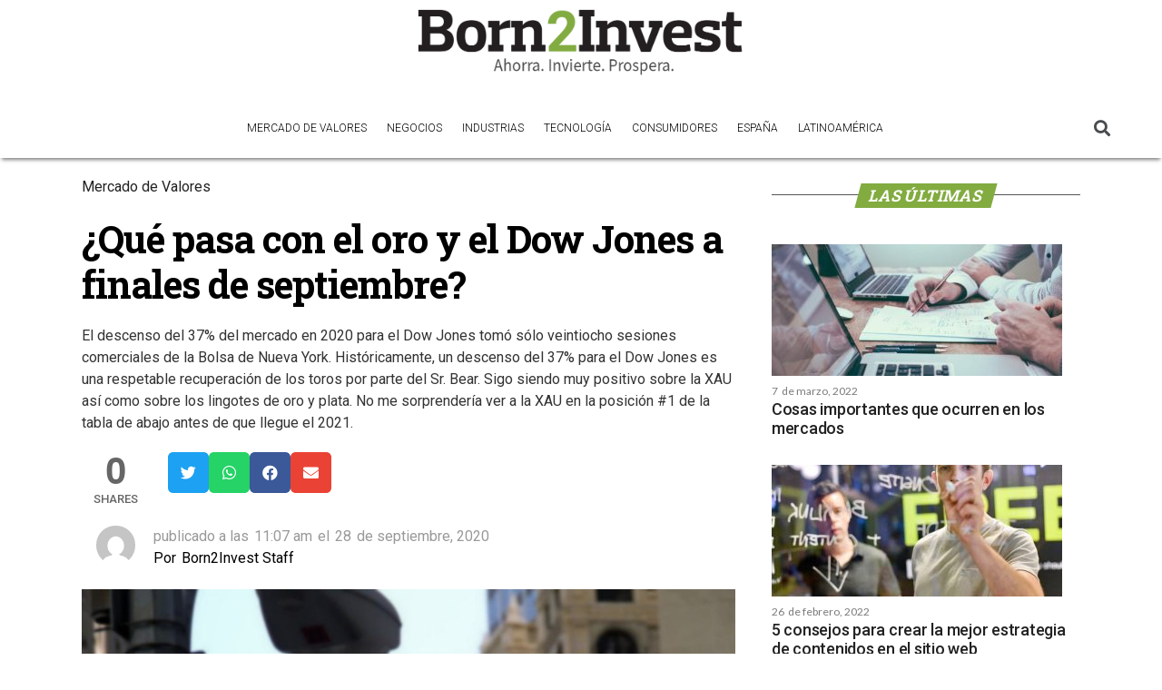

--- FILE ---
content_type: text/html; charset=UTF-8
request_url: https://born2invest.es/que-pasa-con-el-oro-y-el-dow-jones-a-finales-de-septiembre/
body_size: 30867
content:
<!doctype html><html lang="es"><head><meta charset="UTF-8"><meta name="viewport" content="width=device-width, initial-scale=1"><link rel="profile" href="http://gmpg.org/xfn/11"><style id="editorskit-typography-inline-css"></style><meta name='robots' content='index, follow, max-image-preview:large, max-snippet:-1, max-video-preview:-1' /><title>¿Qué pasa con el oro y el Dow Jones a finales de septiembre?</title><link rel="canonical" href="https://born2invest.es/que-pasa-con-el-oro-y-el-dow-jones-a-finales-de-septiembre/" /><meta property="og:locale" content="es_ES" /><meta property="og:type" content="article" /><meta property="og:title" content="¿Qué pasa con el oro y el Dow Jones a finales de septiembre?" /><meta property="og:description" content="El descenso del 37% del mercado en 2020 para el Dow Jones tomó sólo veintiocho sesiones comerciales de la Bolsa de Nueva York. Históricamente, un descenso del 37% para el Dow Jones es una respetable recuperación de los toros por parte del Sr. Bear. Sigo siendo muy positivo sobre la XAU así como sobre los lingotes de oro y plata. No me sorprendería ver a la XAU en la posición #1 de la tabla de abajo antes de que llegue el 2021." /><meta property="og:url" content="https://born2invest.es/que-pasa-con-el-oro-y-el-dow-jones-a-finales-de-septiembre/" /><meta property="og:site_name" content="Born2Invest" /><meta property="article:publisher" content="http://www.facebook.com/born2invest" /><meta property="article:published_time" content="2020-09-28T15:07:10+00:00" /><meta property="article:modified_time" content="2020-10-07T08:14:44+00:00" /><meta property="og:image" content="https://born2invest.es/wp-content/uploads/2020/09/wall-street-4758079_1920.jpg" /><meta property="og:image:width" content="1575" /><meta property="og:image:height" content="1000" /><meta name="twitter:card" content="summary" /><meta name="twitter:creator" content="@born2invest" /><meta name="twitter:site" content="@born2invest" /><meta name="twitter:label1" content="Escrito por" /><meta name="twitter:data1" content="Born2Invest Staff" /><meta name="twitter:label2" content="Tiempo de lectura" /><meta name="twitter:data2" content="22 minutos" /> <script type="application/ld+json" class="yoast-schema-graph">{"@context":"https://schema.org","@graph":[{"@type":"Organization","@id":"https://born2invest.es/#organization","name":"Born2Invest","url":"https://born2invest.es/","sameAs":["http://www.facebook.com/born2invest","https://www.instagram.com/born2invest/","https://www.linkedin.com/company/born2invest?trk=mini-profile","https://twitter.com/born2invest"],"logo":{"@type":"ImageObject","@id":"https://born2invest.es/#logo","inLanguage":"es","url":"https://born2invest.es/wp-content/uploads/2016/12/icon-1.png","contentUrl":"https://born2invest.es/wp-content/uploads/2016/12/icon-1.png","width":1024,"height":1024,"caption":"Born2Invest"},"image":{"@id":"https://born2invest.es/#logo"}},{"@type":"WebSite","@id":"https://born2invest.es/#website","url":"https://born2invest.es/","name":"Born2Invest","description":"Ahorra. Invierte. Prospera","publisher":{"@id":"https://born2invest.es/#organization"},"potentialAction":[{"@type":"SearchAction","target":{"@type":"EntryPoint","urlTemplate":"https://born2invest.es/?s={search_term_string}"},"query-input":"required name=search_term_string"}],"inLanguage":"es"},{"@type":"ImageObject","@id":"https://born2invest.es/que-pasa-con-el-oro-y-el-dow-jones-a-finales-de-septiembre/#primaryimage","inLanguage":"es","url":"https://born2invest.es/wp-content/uploads/2020/09/wall-street-4758079_1920.jpg","contentUrl":"https://born2invest.es/wp-content/uploads/2020/09/wall-street-4758079_1920.jpg","width":1575,"height":1000},{"@type":"WebPage","@id":"https://born2invest.es/que-pasa-con-el-oro-y-el-dow-jones-a-finales-de-septiembre/#webpage","url":"https://born2invest.es/que-pasa-con-el-oro-y-el-dow-jones-a-finales-de-septiembre/","name":"\u00bfQu\u00e9 pasa con el oro y el Dow Jones a finales de septiembre?","isPartOf":{"@id":"https://born2invest.es/#website"},"primaryImageOfPage":{"@id":"https://born2invest.es/que-pasa-con-el-oro-y-el-dow-jones-a-finales-de-septiembre/#primaryimage"},"datePublished":"2020-09-28T15:07:10+00:00","dateModified":"2020-10-07T08:14:44+00:00","breadcrumb":{"@id":"https://born2invest.es/que-pasa-con-el-oro-y-el-dow-jones-a-finales-de-septiembre/#breadcrumb"},"inLanguage":"es","potentialAction":[{"@type":"ReadAction","target":["https://born2invest.es/que-pasa-con-el-oro-y-el-dow-jones-a-finales-de-septiembre/"]}]},{"@type":"BreadcrumbList","@id":"https://born2invest.es/que-pasa-con-el-oro-y-el-dow-jones-a-finales-de-septiembre/#breadcrumb","itemListElement":[{"@type":"ListItem","position":1,"name":"Home","item":"https://born2invest.es/"},{"@type":"ListItem","position":2,"name":"Born2Invest Mercados","item":"https://born2invest.es/mercados-2/"},{"@type":"ListItem","position":3,"name":"\u00bfQu\u00e9 pasa con el oro y el Dow Jones a finales de septiembre?"}]},{"@type":"NewsArticle","@id":"https://born2invest.es/que-pasa-con-el-oro-y-el-dow-jones-a-finales-de-septiembre/#article","isPartOf":{"@id":"https://born2invest.es/que-pasa-con-el-oro-y-el-dow-jones-a-finales-de-septiembre/#webpage"},"author":{"@id":"https://born2invest.es/#/schema/person/765bb3f1915e1c00b2624467ada71197"},"headline":"\u00bfQu\u00e9 pasa con el oro y el Dow Jones a finales de septiembre?","datePublished":"2020-09-28T15:07:10+00:00","dateModified":"2020-10-07T08:14:44+00:00","mainEntityOfPage":{"@id":"https://born2invest.es/que-pasa-con-el-oro-y-el-dow-jones-a-finales-de-septiembre/#webpage"},"wordCount":4171,"publisher":{"@id":"https://born2invest.es/#organization"},"image":{"@id":"https://born2invest.es/que-pasa-con-el-oro-y-el-dow-jones-a-finales-de-septiembre/#primaryimage"},"thumbnailUrl":"https://born2invest.es/wp-content/uploads/2020/09/wall-street-4758079_1920.jpg","keywords":["dow jones","oro"],"articleSection":["Mercado de Valores"],"inLanguage":"es","copyrightYear":"2020","copyrightHolder":{"@id":"https://born2invest.es#organization"}},{"@type":"Person","@id":"https://born2invest.es/#/schema/person/765bb3f1915e1c00b2624467ada71197","name":"Born2Invest Staff","image":{"@type":"ImageObject","@id":"https://born2invest.es/#personlogo","inLanguage":"es","url":"https://secure.gravatar.com/avatar/8dff9228a1c95cc1efb13c2197b154e3?s=96&d=mm&r=g","contentUrl":"https://secure.gravatar.com/avatar/8dff9228a1c95cc1efb13c2197b154e3?s=96&d=mm&r=g","caption":"Born2Invest Staff"},"url":"https://born2invest.es/author/eddie/"}]}</script> <link rel="amphtml" href="https://born2invest.es/que-pasa-con-el-oro-y-el-dow-jones-a-finales-de-septiembre/amp/" /><meta name="generator" content="AMP for WP 1.0.77.29"/><link rel='dns-prefetch' href='//fonts.googleapis.com' /><link rel='dns-prefetch' href='//fonts.gstatic.com' /><link rel='dns-prefetch' href='//m.addthisedge.com' /><link rel='dns-prefetch' href='//s7.addthis.com' /><link rel='dns-prefetch' href='//rules.quantcount.com' /><link rel='dns-prefetch' href='//graph.facebook.com' /><link rel="alternate" type="application/rss+xml" title="Born2Invest &raquo; Feed" href="https://born2invest.es/feed/" /><link rel="alternate" type="application/rss+xml" title="Born2Invest &raquo; Feed de los comentarios" href="https://born2invest.es/comments/feed/" /><link rel="alternate" type="application/rss+xml" title="Born2Invest &raquo; Comentario ¿Qué pasa con el oro y el Dow Jones a finales de septiembre? del feed" href="https://born2invest.es/que-pasa-con-el-oro-y-el-dow-jones-a-finales-de-septiembre/feed/" /><style type="text/css">img.wp-smiley,img.emoji{display:inline!important;border:none!important;box-shadow:none!important;height:1em!important;width:1em!important;margin:0 0.07em!important;vertical-align:-0.1em!important;background:none!important;padding:0!important}</style><link data-minify="1" rel='stylesheet' id='b2i-elementor-widget-css' href='https://born2invest.es/wp-content/cache/min/1/wp-content/plugins/b2i-elementor-widget/assets/css/b2i-elementor-widget-2bd2593b2e059be563e7eefae47d641c.css' type='text/css' media='all' /><link rel='stylesheet' id='wp-block-library-css' href='https://born2invest.es/wp-includes/css/dist/block-library/style.min.css' type='text/css' media='all' /><link rel='stylesheet' id='ht-contactform-block-style-css-css' href='https://born2invest.es/wp-content/plugins/ht-contactform/blocks/src/../dist/blocks.style.build.css' type='text/css' media='all' /><link data-minify="1" rel='stylesheet' id='editorskit-frontend-css' href='https://born2invest.es/wp-content/cache/min/1/wp-content/plugins/block-options/build/style.build-83df44cfc6cfd289da8712fed6205230.css' type='text/css' media='all' /><style id='global-styles-inline-css' type='text/css'>body{--wp--preset--color--black:#000;--wp--preset--color--cyan-bluish-gray:#abb8c3;--wp--preset--color--white:#fff;--wp--preset--color--pale-pink:#f78da7;--wp--preset--color--vivid-red:#cf2e2e;--wp--preset--color--luminous-vivid-orange:#ff6900;--wp--preset--color--luminous-vivid-amber:#fcb900;--wp--preset--color--light-green-cyan:#7bdcb5;--wp--preset--color--vivid-green-cyan:#00d084;--wp--preset--color--pale-cyan-blue:#8ed1fc;--wp--preset--color--vivid-cyan-blue:#0693e3;--wp--preset--color--vivid-purple:#9b51e0;--wp--preset--gradient--vivid-cyan-blue-to-vivid-purple:linear-gradient(135deg,rgba(6,147,227,1) 0%,rgb(155,81,224) 100%);--wp--preset--gradient--light-green-cyan-to-vivid-green-cyan:linear-gradient(135deg,rgb(122,220,180) 0%,rgb(0,208,130) 100%);--wp--preset--gradient--luminous-vivid-amber-to-luminous-vivid-orange:linear-gradient(135deg,rgba(252,185,0,1) 0%,rgba(255,105,0,1) 100%);--wp--preset--gradient--luminous-vivid-orange-to-vivid-red:linear-gradient(135deg,rgba(255,105,0,1) 0%,rgb(207,46,46) 100%);--wp--preset--gradient--very-light-gray-to-cyan-bluish-gray:linear-gradient(135deg,rgb(238,238,238) 0%,rgb(169,184,195) 100%);--wp--preset--gradient--cool-to-warm-spectrum:linear-gradient(135deg,rgb(74,234,220) 0%,rgb(151,120,209) 20%,rgb(207,42,186) 40%,rgb(238,44,130) 60%,rgb(251,105,98) 80%,rgb(254,248,76) 100%);--wp--preset--gradient--blush-light-purple:linear-gradient(135deg,rgb(255,206,236) 0%,rgb(152,150,240) 100%);--wp--preset--gradient--blush-bordeaux:linear-gradient(135deg,rgb(254,205,165) 0%,rgb(254,45,45) 50%,rgb(107,0,62) 100%);--wp--preset--gradient--luminous-dusk:linear-gradient(135deg,rgb(255,203,112) 0%,rgb(199,81,192) 50%,rgb(65,88,208) 100%);--wp--preset--gradient--pale-ocean:linear-gradient(135deg,rgb(255,245,203) 0%,rgb(182,227,212) 50%,rgb(51,167,181) 100%);--wp--preset--gradient--electric-grass:linear-gradient(135deg,rgb(202,248,128) 0%,rgb(113,206,126) 100%);--wp--preset--gradient--midnight:linear-gradient(135deg,rgb(2,3,129) 0%,rgb(40,116,252) 100%);--wp--preset--duotone--dark-grayscale:url('#wp-duotone-dark-grayscale');--wp--preset--duotone--grayscale:url('#wp-duotone-grayscale');--wp--preset--duotone--purple-yellow:url('#wp-duotone-purple-yellow');--wp--preset--duotone--blue-red:url('#wp-duotone-blue-red');--wp--preset--duotone--midnight:url('#wp-duotone-midnight');--wp--preset--duotone--magenta-yellow:url('#wp-duotone-magenta-yellow');--wp--preset--duotone--purple-green:url('#wp-duotone-purple-green');--wp--preset--duotone--blue-orange:url('#wp-duotone-blue-orange');--wp--preset--font-size--small:13px;--wp--preset--font-size--medium:20px;--wp--preset--font-size--large:36px;--wp--preset--font-size--x-large:42px}.has-black-color{color:var(--wp--preset--color--black)!important}.has-cyan-bluish-gray-color{color:var(--wp--preset--color--cyan-bluish-gray)!important}.has-white-color{color:var(--wp--preset--color--white)!important}.has-pale-pink-color{color:var(--wp--preset--color--pale-pink)!important}.has-vivid-red-color{color:var(--wp--preset--color--vivid-red)!important}.has-luminous-vivid-orange-color{color:var(--wp--preset--color--luminous-vivid-orange)!important}.has-luminous-vivid-amber-color{color:var(--wp--preset--color--luminous-vivid-amber)!important}.has-light-green-cyan-color{color:var(--wp--preset--color--light-green-cyan)!important}.has-vivid-green-cyan-color{color:var(--wp--preset--color--vivid-green-cyan)!important}.has-pale-cyan-blue-color{color:var(--wp--preset--color--pale-cyan-blue)!important}.has-vivid-cyan-blue-color{color:var(--wp--preset--color--vivid-cyan-blue)!important}.has-vivid-purple-color{color:var(--wp--preset--color--vivid-purple)!important}.has-black-background-color{background-color:var(--wp--preset--color--black)!important}.has-cyan-bluish-gray-background-color{background-color:var(--wp--preset--color--cyan-bluish-gray)!important}.has-white-background-color{background-color:var(--wp--preset--color--white)!important}.has-pale-pink-background-color{background-color:var(--wp--preset--color--pale-pink)!important}.has-vivid-red-background-color{background-color:var(--wp--preset--color--vivid-red)!important}.has-luminous-vivid-orange-background-color{background-color:var(--wp--preset--color--luminous-vivid-orange)!important}.has-luminous-vivid-amber-background-color{background-color:var(--wp--preset--color--luminous-vivid-amber)!important}.has-light-green-cyan-background-color{background-color:var(--wp--preset--color--light-green-cyan)!important}.has-vivid-green-cyan-background-color{background-color:var(--wp--preset--color--vivid-green-cyan)!important}.has-pale-cyan-blue-background-color{background-color:var(--wp--preset--color--pale-cyan-blue)!important}.has-vivid-cyan-blue-background-color{background-color:var(--wp--preset--color--vivid-cyan-blue)!important}.has-vivid-purple-background-color{background-color:var(--wp--preset--color--vivid-purple)!important}.has-black-border-color{border-color:var(--wp--preset--color--black)!important}.has-cyan-bluish-gray-border-color{border-color:var(--wp--preset--color--cyan-bluish-gray)!important}.has-white-border-color{border-color:var(--wp--preset--color--white)!important}.has-pale-pink-border-color{border-color:var(--wp--preset--color--pale-pink)!important}.has-vivid-red-border-color{border-color:var(--wp--preset--color--vivid-red)!important}.has-luminous-vivid-orange-border-color{border-color:var(--wp--preset--color--luminous-vivid-orange)!important}.has-luminous-vivid-amber-border-color{border-color:var(--wp--preset--color--luminous-vivid-amber)!important}.has-light-green-cyan-border-color{border-color:var(--wp--preset--color--light-green-cyan)!important}.has-vivid-green-cyan-border-color{border-color:var(--wp--preset--color--vivid-green-cyan)!important}.has-pale-cyan-blue-border-color{border-color:var(--wp--preset--color--pale-cyan-blue)!important}.has-vivid-cyan-blue-border-color{border-color:var(--wp--preset--color--vivid-cyan-blue)!important}.has-vivid-purple-border-color{border-color:var(--wp--preset--color--vivid-purple)!important}.has-vivid-cyan-blue-to-vivid-purple-gradient-background{background:var(--wp--preset--gradient--vivid-cyan-blue-to-vivid-purple)!important}.has-light-green-cyan-to-vivid-green-cyan-gradient-background{background:var(--wp--preset--gradient--light-green-cyan-to-vivid-green-cyan)!important}.has-luminous-vivid-amber-to-luminous-vivid-orange-gradient-background{background:var(--wp--preset--gradient--luminous-vivid-amber-to-luminous-vivid-orange)!important}.has-luminous-vivid-orange-to-vivid-red-gradient-background{background:var(--wp--preset--gradient--luminous-vivid-orange-to-vivid-red)!important}.has-very-light-gray-to-cyan-bluish-gray-gradient-background{background:var(--wp--preset--gradient--very-light-gray-to-cyan-bluish-gray)!important}.has-cool-to-warm-spectrum-gradient-background{background:var(--wp--preset--gradient--cool-to-warm-spectrum)!important}.has-blush-light-purple-gradient-background{background:var(--wp--preset--gradient--blush-light-purple)!important}.has-blush-bordeaux-gradient-background{background:var(--wp--preset--gradient--blush-bordeaux)!important}.has-luminous-dusk-gradient-background{background:var(--wp--preset--gradient--luminous-dusk)!important}.has-pale-ocean-gradient-background{background:var(--wp--preset--gradient--pale-ocean)!important}.has-electric-grass-gradient-background{background:var(--wp--preset--gradient--electric-grass)!important}.has-midnight-gradient-background{background:var(--wp--preset--gradient--midnight)!important}.has-small-font-size{font-size:var(--wp--preset--font-size--small)!important}.has-medium-font-size{font-size:var(--wp--preset--font-size--medium)!important}.has-large-font-size{font-size:var(--wp--preset--font-size--large)!important}.has-x-large-font-size{font-size:var(--wp--preset--font-size--x-large)!important}</style><link rel='stylesheet' id='eae-css-css' href='https://born2invest.es/wp-content/cache/busting/1/wp-content/plugins/addon-elements-for-elementor-page-builder/assets/css/eae.min-1.0.css' type='text/css' media='all' /><link data-minify="1" rel='stylesheet' id='extendify-sdk-utility-classes-css' href='https://born2invest.es/wp-content/cache/min/1/wp-content/plugins/block-options/extendify-sdk/public/build/extendify-utilities-ac1309cfde862f1058a337e86165e274.css' type='text/css' media='all' /><link data-minify="1" rel='stylesheet' id='contact-form-7-css' href='https://born2invest.es/wp-content/cache/min/1/wp-content/plugins/contact-form-7/includes/css/styles-2b5e8bddbb7743ed366f421a77875da9.css' type='text/css' media='all' /><link rel='stylesheet' id='ppress-frontend-css' href='https://born2invest.es/wp-content/cache/busting/1/wp-content/plugins/wp-user-avatar/assets/css/frontend.min-3.2.3.css' type='text/css' media='all' /><link rel='stylesheet' id='ppress-flatpickr-css' href='https://born2invest.es/wp-content/cache/busting/1/wp-content/plugins/wp-user-avatar/assets/flatpickr/flatpickr.min-3.2.3.css' type='text/css' media='all' /><link rel='stylesheet' id='ppress-select2-css' href='https://born2invest.es/wp-content/plugins/wp-user-avatar/assets/select2/select2.min.css' type='text/css' media='all' /><link rel='stylesheet' id='hello-elementor-theme-style-css' href='https://born2invest.es/wp-content/cache/busting/1/wp-content/themes/hello-elementor/theme.min-2.2.0.css' type='text/css' media='all' /><link data-minify="1" rel='stylesheet' id='hello-elementor-child-style-css' href='https://born2invest.es/wp-content/cache/min/1/wp-content/themes/hello-theme-child-master/style-c682ce37b8efbfab1446ade19254e7e7.css' type='text/css' media='all' /><link rel='stylesheet' id='hello-elementor-css' href='https://born2invest.es/wp-content/cache/busting/1/wp-content/themes/hello-elementor/style.min-2.2.0.css' type='text/css' media='all' /><link rel='stylesheet' id='elementor-icons-css' href='https://born2invest.es/wp-content/cache/busting/1/wp-content/plugins/elementor/assets/lib/eicons/css/elementor-icons.min-5.13.0.css' type='text/css' media='all' /><link rel='stylesheet' id='elementor-frontend-legacy-css' href='https://born2invest.es/wp-content/cache/busting/1/wp-content/plugins/elementor/assets/css/frontend-legacy.min-3.4.7.css' type='text/css' media='all' /><link rel='stylesheet' id='elementor-frontend-css' href='https://born2invest.es/wp-content/cache/busting/1/wp-content/plugins/elementor/assets/css/frontend.min-3.4.7.css' type='text/css' media='all' /><style id='elementor-frontend-inline-css' type='text/css'>@font-face{font-family:eicons;src:url(https://born2invest.es/wp-content/plugins/elementor/assets/lib/eicons/fonts/eicons.eot?5.10.0);src:url(https://born2invest.es/wp-content/plugins/elementor/assets/lib/eicons/fonts/eicons.eot?5.10.0#iefix) format("embedded-opentype"),url(https://born2invest.es/wp-content/plugins/elementor/assets/lib/eicons/fonts/eicons.woff2?5.10.0) format("woff2"),url(https://born2invest.es/wp-content/plugins/elementor/assets/lib/eicons/fonts/eicons.woff?5.10.0) format("woff"),url(https://born2invest.es/wp-content/plugins/elementor/assets/lib/eicons/fonts/eicons.ttf?5.10.0) format("truetype"),url(https://born2invest.es/wp-content/plugins/elementor/assets/lib/eicons/fonts/eicons.svg?5.10.0#eicon) format("svg");font-weight:400;font-style:normal}.elementor-kit-150246{--e-global-color-primary:#6EC1E4;--e-global-color-secondary:#54595F;--e-global-color-text:#7A7A7A;--e-global-color-accent:#61CE70;--e-global-color-7569c929:#4054B2;--e-global-color-6e42796e:#23A455;--e-global-color-2af4b33a:#000;--e-global-color-51f4204d:#FFF;--e-global-color-273050a7:#82AB40;--e-global-color-42466746:#222;--e-global-typography-primary-font-family:"Roboto";--e-global-typography-primary-font-weight:600;--e-global-typography-secondary-font-family:"Roboto Slab";--e-global-typography-secondary-font-weight:400;--e-global-typography-text-font-family:"Roboto";--e-global-typography-text-font-weight:400;--e-global-typography-accent-font-family:"Roboto";--e-global-typography-accent-font-weight:500}.elementor-kit-150246 h1{color:#222;font-family:"Roboto Slab",Sans-serif;font-size:42px;font-weight:700;line-height:1.2em;letter-spacing:-1px}.elementor-kit-150246 h2{color:#222;font-family:"Roboto Slab",Sans-serif;font-size:36px;font-weight:500;line-height:1.2em;letter-spacing:-.25px}.elementor-kit-150246 h3{color:#222;font-size:18px;font-weight:500;line-height:1.2em;letter-spacing:-.25px}.elementor-kit-150246 h4{color:#222;font-family:"Roboto Slab",Sans-serif;font-size:14px;font-weight:500;line-height:1.2em;letter-spacing:-.25px}.elementor-kit-150246 h5{color:#222;font-family:"Roboto Slab",Sans-serif}.elementor-kit-150246 h6{color:#222;font-family:"Roboto Slab",Sans-serif}.elementor-section.elementor-section-boxed>.elementor-container{max-width:1140px}.elementor-widget:not(:last-child){margin-bottom:20px}{}h1.entry-title{display:var(--page-title-display)}@media(max-width:1024px){.elementor-section.elementor-section-boxed>.elementor-container{max-width:1024px}}@media(max-width:767px){.elementor-section.elementor-section-boxed>.elementor-container{max-width:767px}}.elementor-150188 .elementor-element.elementor-element-7c27fd75 .elementor-menu-toggle{margin-right:auto}.elementor-150188 .elementor-element.elementor-element-7c27fd75 .elementor-nav-menu .elementor-item{font-size:12px;font-weight:300;text-transform:uppercase}.elementor-150188 .elementor-element.elementor-element-7c27fd75 .elementor-nav-menu--main .elementor-item{color:#000;fill:#000;padding-left:11px;padding-right:11px}.elementor-150188 .elementor-element.elementor-element-7c27fd75 .e--pointer-framed .elementor-item:before{border-width:5px}.elementor-150188 .elementor-element.elementor-element-7c27fd75 .e--pointer-framed.e--animation-draw .elementor-item:before{border-width:0 0 5px 5px}.elementor-150188 .elementor-element.elementor-element-7c27fd75 .e--pointer-framed.e--animation-draw .elementor-item:after{border-width:5px 5px 0 0}.elementor-150188 .elementor-element.elementor-element-7c27fd75 .e--pointer-framed.e--animation-corners .elementor-item:before{border-width:5px 0 0 5px}.elementor-150188 .elementor-element.elementor-element-7c27fd75 .e--pointer-framed.e--animation-corners .elementor-item:after{border-width:0 5px 5px 0}.elementor-150188 .elementor-element.elementor-element-7c27fd75 .e--pointer-underline .elementor-item:after,.elementor-150188 .elementor-element.elementor-element-7c27fd75 .e--pointer-overline .elementor-item:before,.elementor-150188 .elementor-element.elementor-element-7c27fd75 .e--pointer-double-line .elementor-item:before,.elementor-150188 .elementor-element.elementor-element-7c27fd75 .e--pointer-double-line .elementor-item:after{height:5px}.elementor-150188 .elementor-element.elementor-element-7c27fd75{--e-nav-menu-horizontal-menu-item-margin:calc(0px / 2)}.elementor-150188 .elementor-element.elementor-element-7c27fd75 .elementor-nav-menu--main:not(.elementor-nav-menu--layout-horizontal) .elementor-nav-menu>li:not(:last-child){margin-bottom:0}.elementor-150188 .elementor-element.elementor-element-5b5a5787 .elementor-search-form{text-align:right}.elementor-150188 .elementor-element.elementor-element-5b5a5787 .elementor-search-form__toggle{--e-search-form-toggle-size:33px;--e-search-form-toggle-background-color:#FFF}.elementor-150188 .elementor-element.elementor-element-5b5a5787 .elementor-search-form__input,.elementor-150188 .elementor-element.elementor-element-5b5a5787 .elementor-search-form__icon,.elementor-150188 .elementor-element.elementor-element-5b5a5787 .elementor-lightbox .dialog-lightbox-close-button,.elementor-150188 .elementor-element.elementor-element-5b5a5787 .elementor-lightbox .dialog-lightbox-close-button:hover,.elementor-150188 .elementor-element.elementor-element-5b5a5787.elementor-search-form--skin-full_screen input[type="search"].elementor-search-form__input{color:#FFF;fill:#FFF}.elementor-150188 .elementor-element.elementor-element-5b5a5787:not(.elementor-search-form--skin-full_screen) .elementor-search-form__container{border-radius:3px}.elementor-150188 .elementor-element.elementor-element-5b5a5787.elementor-search-form--skin-full_screen input[type="search"].elementor-search-form__input{border-radius:3px}.elementor-150188 .elementor-element.elementor-element-5b5a5787 .elementor-search-form__toggle:hover{--e-search-form-toggle-background-color:#82AB40}.elementor-150188 .elementor-element.elementor-element-54198757>.elementor-container{max-width:1200px}.elementor-150188 .elementor-element.elementor-element-54198757{box-shadow:0 4px 4px -2px rgba(0,0,0,.5)}.elementor-150188 .elementor-element.elementor-element-7f4f4b59>.elementor-column-wrap>.elementor-widget-wrap>.elementor-widget:not(.elementor-widget__width-auto):not(.elementor-widget__width-initial):not(:last-child):not(.elementor-absolute){margin-bottom:20px}.elementor-150188 .elementor-element.elementor-element-eb581bc .elementor-menu-toggle{margin-right:auto}.elementor-150188 .elementor-element.elementor-element-eb581bc .elementor-nav-menu .elementor-item{font-size:12px;font-weight:300;text-transform:uppercase}.elementor-150188 .elementor-element.elementor-element-eb581bc .elementor-nav-menu--main .elementor-item{color:#000;fill:#000;padding-left:11px;padding-right:11px}.elementor-150188 .elementor-element.elementor-element-eb581bc .elementor-nav-menu--main:not(.e--pointer-framed) .elementor-item:before,.elementor-150188 .elementor-element.elementor-element-eb581bc .elementor-nav-menu--main:not(.e--pointer-framed) .elementor-item:after{background-color:#82AB40}.elementor-150188 .elementor-element.elementor-element-eb581bc .e--pointer-framed .elementor-item:before,.elementor-150188 .elementor-element.elementor-element-eb581bc .e--pointer-framed .elementor-item:after{border-color:#82AB40}.elementor-150188 .elementor-element.elementor-element-eb581bc .e--pointer-framed .elementor-item:before{border-width:5px}.elementor-150188 .elementor-element.elementor-element-eb581bc .e--pointer-framed.e--animation-draw .elementor-item:before{border-width:0 0 5px 5px}.elementor-150188 .elementor-element.elementor-element-eb581bc .e--pointer-framed.e--animation-draw .elementor-item:after{border-width:5px 5px 0 0}.elementor-150188 .elementor-element.elementor-element-eb581bc .e--pointer-framed.e--animation-corners .elementor-item:before{border-width:5px 0 0 5px}.elementor-150188 .elementor-element.elementor-element-eb581bc .e--pointer-framed.e--animation-corners .elementor-item:after{border-width:0 5px 5px 0}.elementor-150188 .elementor-element.elementor-element-eb581bc .e--pointer-underline .elementor-item:after,.elementor-150188 .elementor-element.elementor-element-eb581bc .e--pointer-overline .elementor-item:before,.elementor-150188 .elementor-element.elementor-element-eb581bc .e--pointer-double-line .elementor-item:before,.elementor-150188 .elementor-element.elementor-element-eb581bc .e--pointer-double-line .elementor-item:after{height:5px}.elementor-150188 .elementor-element.elementor-element-eb581bc{--e-nav-menu-horizontal-menu-item-margin:calc(0px / 2)}.elementor-150188 .elementor-element.elementor-element-eb581bc .elementor-nav-menu--main:not(.elementor-nav-menu--layout-horizontal) .elementor-nav-menu>li:not(:last-child){margin-bottom:0}.elementor-bc-flex-widget .elementor-150188 .elementor-element.elementor-element-4ddcf667.elementor-column .elementor-column-wrap{align-items:center}.elementor-150188 .elementor-element.elementor-element-4ddcf667.elementor-column.elementor-element[data-element_type="column"]>.elementor-column-wrap.elementor-element-populated>.elementor-widget-wrap{align-content:center;align-items:center}.elementor-150188 .elementor-element.elementor-element-4ddcf667>.elementor-column-wrap>.elementor-widget-wrap>.elementor-widget:not(.elementor-widget__width-auto):not(.elementor-widget__width-initial):not(:last-child):not(.elementor-absolute){margin-bottom:0}.elementor-150188 .elementor-element.elementor-element-256d2007 .elementor-search-form{text-align:right}.elementor-150188 .elementor-element.elementor-element-256d2007 .elementor-search-form__toggle{--e-search-form-toggle-size:33px;--e-search-form-toggle-background-color:#FFF}.elementor-150188 .elementor-element.elementor-element-256d2007 .elementor-search-form__input,.elementor-150188 .elementor-element.elementor-element-256d2007 .elementor-search-form__icon,.elementor-150188 .elementor-element.elementor-element-256d2007 .elementor-lightbox .dialog-lightbox-close-button,.elementor-150188 .elementor-element.elementor-element-256d2007 .elementor-lightbox .dialog-lightbox-close-button:hover,.elementor-150188 .elementor-element.elementor-element-256d2007.elementor-search-form--skin-full_screen input[type="search"].elementor-search-form__input{color:#FFF;fill:#FFF}.elementor-150188 .elementor-element.elementor-element-256d2007:not(.elementor-search-form--skin-full_screen) .elementor-search-form__container{border-radius:3px}.elementor-150188 .elementor-element.elementor-element-256d2007.elementor-search-form--skin-full_screen input[type="search"].elementor-search-form__input{border-radius:3px}.elementor-150188 .elementor-element.elementor-element-256d2007 .elementor-search-form__toggle:hover{--e-search-form-toggle-color:#82AB40}@media(min-width:768px){.elementor-150188 .elementor-element.elementor-element-7f4f4b59{width:2%}.elementor-150188 .elementor-element.elementor-element-26b48db3{width:93%}.elementor-150188 .elementor-element.elementor-element-4ddcf667{width:5%}}@media(max-width:767px){.elementor-150188 .elementor-element.elementor-element-b6d56ce{width:15%}.elementor-bc-flex-widget .elementor-150188 .elementor-element.elementor-element-b6d56ce.elementor-column .elementor-column-wrap{align-items:flex-start}.elementor-150188 .elementor-element.elementor-element-b6d56ce.elementor-column.elementor-element[data-element_type="column"]>.elementor-column-wrap.elementor-element-populated>.elementor-widget-wrap{align-content:flex-start;align-items:flex-start}.elementor-150188 .elementor-element.elementor-element-b6d56ce.elementor-column>.elementor-column-wrap>.elementor-widget-wrap{justify-content:flex-start}.elementor-150188 .elementor-element.elementor-element-31d8ea89{width:70%}.elementor-bc-flex-widget .elementor-150188 .elementor-element.elementor-element-31d8ea89.elementor-column .elementor-column-wrap{align-items:flex-start}.elementor-150188 .elementor-element.elementor-element-31d8ea89.elementor-column.elementor-element[data-element_type="column"]>.elementor-column-wrap.elementor-element-populated>.elementor-widget-wrap{align-content:flex-start;align-items:flex-start}.elementor-150188 .elementor-element.elementor-element-31d8ea89.elementor-column>.elementor-column-wrap>.elementor-widget-wrap{justify-content:center}.elementor-150188 .elementor-element.elementor-element-b87d84c{width:15%}.elementor-bc-flex-widget .elementor-150188 .elementor-element.elementor-element-b87d84c.elementor-column .elementor-column-wrap{align-items:flex-start}.elementor-150188 .elementor-element.elementor-element-b87d84c.elementor-column.elementor-element[data-element_type="column"]>.elementor-column-wrap.elementor-element-populated>.elementor-widget-wrap{align-content:flex-start;align-items:flex-start}.elementor-150188 .elementor-element.elementor-element-b87d84c.elementor-column>.elementor-column-wrap>.elementor-widget-wrap{justify-content:flex-end}}.elementor-150174 .elementor-element.elementor-element-68a5f16e>.elementor-container>.elementor-row>.elementor-column>.elementor-column-wrap>.elementor-widget-wrap{align-content:center;align-items:center}.elementor-150174 .elementor-element.elementor-element-68a5f16e:not(.elementor-motion-effects-element-type-background),.elementor-150174 .elementor-element.elementor-element-68a5f16e>.elementor-motion-effects-container>.elementor-motion-effects-layer{background-color:#e5e5e5}.elementor-150174 .elementor-element.elementor-element-68a5f16e{transition:background 0.3s,border 0.3s,border-radius 0.3s,box-shadow 0.3s;padding:50px 0 50px 0}.elementor-150174 .elementor-element.elementor-element-68a5f16e>.elementor-background-overlay{transition:background 0.3s,border-radius 0.3s,opacity 0.3s}.elementor-150174 .elementor-element.elementor-element-2761ca8c .elementor-nav-menu .elementor-item{font-family:"Lato",Sans-serif;font-size:14px;font-weight:400}.elementor-150174 .elementor-element.elementor-element-2761ca8c .elementor-nav-menu--main .elementor-item{color:#000;fill:#000}.elementor-150174 .elementor-element.elementor-element-2761ca8c .elementor-nav-menu--main .elementor-item:hover,.elementor-150174 .elementor-element.elementor-element-2761ca8c .elementor-nav-menu--main .elementor-item.elementor-item-active,.elementor-150174 .elementor-element.elementor-element-2761ca8c .elementor-nav-menu--main .elementor-item.highlighted,.elementor-150174 .elementor-element.elementor-element-2761ca8c .elementor-nav-menu--main .elementor-item:focus{color:#82ab40;fill:#82ab40}.elementor-150174 .elementor-element.elementor-element-2761ca8c .e--pointer-framed .elementor-item:before{border-width:0}.elementor-150174 .elementor-element.elementor-element-2761ca8c .e--pointer-framed.e--animation-draw .elementor-item:before{border-width:0 0 0 0}.elementor-150174 .elementor-element.elementor-element-2761ca8c .e--pointer-framed.e--animation-draw .elementor-item:after{border-width:0 0 0 0}.elementor-150174 .elementor-element.elementor-element-2761ca8c .e--pointer-framed.e--animation-corners .elementor-item:before{border-width:0 0 0 0}.elementor-150174 .elementor-element.elementor-element-2761ca8c .e--pointer-framed.e--animation-corners .elementor-item:after{border-width:0 0 0 0}.elementor-150174 .elementor-element.elementor-element-2761ca8c .e--pointer-underline .elementor-item:after,.elementor-150174 .elementor-element.elementor-element-2761ca8c .e--pointer-overline .elementor-item:before,.elementor-150174 .elementor-element.elementor-element-2761ca8c .e--pointer-double-line .elementor-item:before,.elementor-150174 .elementor-element.elementor-element-2761ca8c .e--pointer-double-line .elementor-item:after{height:0}.elementor-150174 .elementor-element.elementor-element-2761ca8c .elementor-nav-menu--dropdown{background-color:#E5E5E5}.elementor-150174 .elementor-element.elementor-element-2761ca8c>.elementor-widget-container{background-color:#E5E5E5}.elementor-150174 .elementor-element.elementor-element-65025f07{text-align:center}.elementor-150174 .elementor-element.elementor-element-65025f07 .elementor-heading-title{color:rgba(0,0,0,.39);font-size:15px;font-weight:300}.elementor-150174 .elementor-element.elementor-element-65025f07>.elementor-widget-container{padding:15px 0 0 0}@media(max-width:1024px){.elementor-150174 .elementor-element.elementor-element-68a5f16e{padding:30px 25px 30px 25px}}@media(max-width:767px){.elementor-150174 .elementor-element.elementor-element-68a5f16e{padding:30px 20px 30px 20px}.elementor-150174 .elementor-element.elementor-element-65025f07 .elementor-heading-title{line-height:25px}}.elementor-150228 .elementor-element.elementor-element-5966d249 .elementor-icon-list-icon{width:14px}.elementor-150228 .elementor-element.elementor-element-5966d249 .elementor-icon-list-icon i{font-size:14px}.elementor-150228 .elementor-element.elementor-element-5966d249 .elementor-icon-list-icon svg{--e-icon-list-icon-size:14px}.elementor-150228 .elementor-element.elementor-element-5966d249 .elementor-icon-list-text,.elementor-150228 .elementor-element.elementor-element-5966d249 .elementor-icon-list-text a{color:#222}.elementor-150228 .elementor-element.elementor-element-60e22d74 .elementor-heading-title{color:#000}.elementor-150228 .elementor-element.elementor-element-c3a22dc>.elementor-widget-container{margin:0 0 0 0}.elementor-150228 .elementor-element.elementor-element-30e53d9f{--grid-side-margin:9px;--grid-column-gap:9px;--grid-row-gap:10px;--grid-bottom-margin:10px}.elementor-150228 .elementor-element.elementor-element-2f409598 .elementor-author-box__avatar img{width:43px;height:43px}.elementor-150228 .elementor-element.elementor-element-2f409598 .elementor-author-box__name{color:#7A7A7A;font-size:19px}.elementor-150228 .elementor-element.elementor-element-16bababa>.elementor-column-wrap>.elementor-widget-wrap>.elementor-widget:not(.elementor-widget__width-auto):not(.elementor-widget__width-initial):not(:last-child):not(.elementor-absolute){margin-bottom:0}.elementor-150228 .elementor-element.elementor-element-1f1e50c4 .elementor-icon-list-items:not(.elementor-inline-items) .elementor-icon-list-item:not(:last-child){padding-bottom:calc(6px/2)}.elementor-150228 .elementor-element.elementor-element-1f1e50c4 .elementor-icon-list-items:not(.elementor-inline-items) .elementor-icon-list-item:not(:first-child){margin-top:calc(6px/2)}.elementor-150228 .elementor-element.elementor-element-1f1e50c4 .elementor-icon-list-items.elementor-inline-items .elementor-icon-list-item{margin-right:calc(6px/2);margin-left:calc(6px/2)}.elementor-150228 .elementor-element.elementor-element-1f1e50c4 .elementor-icon-list-items.elementor-inline-items{margin-right:calc(-6px/2);margin-left:calc(-6px/2)}body.rtl .elementor-150228 .elementor-element.elementor-element-1f1e50c4 .elementor-icon-list-items.elementor-inline-items .elementor-icon-list-item:after{left:calc(-6px/2)}body:not(.rtl) .elementor-150228 .elementor-element.elementor-element-1f1e50c4 .elementor-icon-list-items.elementor-inline-items .elementor-icon-list-item:after{right:calc(-6px/2)}.elementor-150228 .elementor-element.elementor-element-1f1e50c4 .elementor-icon-list-icon{width:14px}.elementor-150228 .elementor-element.elementor-element-1f1e50c4 .elementor-icon-list-icon i{font-size:14px}.elementor-150228 .elementor-element.elementor-element-1f1e50c4 .elementor-icon-list-icon svg{--e-icon-list-icon-size:14px}.elementor-150228 .elementor-element.elementor-element-1f1e50c4 .elementor-icon-list-text,.elementor-150228 .elementor-element.elementor-element-1f1e50c4 .elementor-icon-list-text a{color:#999}.elementor-150228 .elementor-element.elementor-element-19d347df .elementor-icon-list-items:not(.elementor-inline-items) .elementor-icon-list-item:not(:last-child){padding-bottom:calc(6px/2)}.elementor-150228 .elementor-element.elementor-element-19d347df .elementor-icon-list-items:not(.elementor-inline-items) .elementor-icon-list-item:not(:first-child){margin-top:calc(6px/2)}.elementor-150228 .elementor-element.elementor-element-19d347df .elementor-icon-list-items.elementor-inline-items .elementor-icon-list-item{margin-right:calc(6px/2);margin-left:calc(6px/2)}.elementor-150228 .elementor-element.elementor-element-19d347df .elementor-icon-list-items.elementor-inline-items{margin-right:calc(-6px/2);margin-left:calc(-6px/2)}body.rtl .elementor-150228 .elementor-element.elementor-element-19d347df .elementor-icon-list-items.elementor-inline-items .elementor-icon-list-item:after{left:calc(-6px/2)}body:not(.rtl) .elementor-150228 .elementor-element.elementor-element-19d347df .elementor-icon-list-items.elementor-inline-items .elementor-icon-list-item:after{right:calc(-6px/2)}.elementor-150228 .elementor-element.elementor-element-19d347df .elementor-icon-list-icon{width:14px}.elementor-150228 .elementor-element.elementor-element-19d347df .elementor-icon-list-icon i{font-size:14px}.elementor-150228 .elementor-element.elementor-element-19d347df .elementor-icon-list-icon svg{--e-icon-list-icon-size:14px}.elementor-150228 .elementor-element.elementor-element-19d347df .elementor-icon-list-text,.elementor-150228 .elementor-element.elementor-element-19d347df .elementor-icon-list-text a{color:#000}.elementor-150228 .elementor-element.elementor-element-17168433{color:#000}.elementor-150228 .elementor-element.elementor-element-79b86a01>.elementor-column-wrap>.elementor-widget-wrap>.elementor-widget:not(.elementor-widget__width-auto):not(.elementor-widget__width-initial):not(:last-child):not(.elementor-absolute){margin-bottom:0}.elementor-150228 .elementor-element.elementor-element-4e78a99{color:#000}.elementor-150228 .elementor-element.elementor-element-66f9d12>.elementor-column-wrap>.elementor-widget-wrap>.elementor-widget:not(.elementor-widget__width-auto):not(.elementor-widget__width-initial):not(:last-child):not(.elementor-absolute){margin-bottom:0}.elementor-150228 .elementor-element.elementor-element-10118742 .elementor-icon-list-icon{width:14px}.elementor-150228 .elementor-element.elementor-element-10118742 .elementor-icon-list-icon i{font-size:14px}.elementor-150228 .elementor-element.elementor-element-10118742 .elementor-icon-list-icon svg{--e-icon-list-icon-size:14px}.elementor-150228 .elementor-element.elementor-element-10118742 .elementor-icon-list-text,.elementor-150228 .elementor-element.elementor-element-10118742 .elementor-icon-list-text a{color:var(--e-global-color-273050a7)}.elementor-150228 .elementor-element.elementor-element-36373e4b .elementor-author-box__avatar img{width:70px;height:70px}.elementor-150228 .elementor-element.elementor-element-364489e1 .ecs-link-wrapper,.elementor-150228 .elementor-element.elementor-element-364489e1 .ecs-custom-grid .ecs-post-loop,.elementor-150228 .elementor-element.elementor-element-364489e1 .ecs-post-loop .elementor,.elementor-150228 .elementor-element.elementor-element-364489e1 .ecs-post-loop .elementor .elementor-inner,.elementor-150228 .elementor-element.elementor-element-364489e1 .ecs-post-loop .elementor .elementor-inner .elementor-section-wrap,.elementor-150228 .elementor-element.elementor-element-364489e1 .ecs-post-loop .elementor .elementor-section-wrap,.elementor-150228 .elementor-element.elementor-element-364489e1 .ecs-post-loop .elementor .elementor-inner .elementor-section-wrap .elementor-top-section,.elementor-150228 .elementor-element.elementor-element-364489e1 .ecs-post-loop .elementor .elementor-section-wrap .elementor-top-section,.elementor-150228 .elementor-element.elementor-element-364489e1 .ecs-post-loop .elementor .elementor-container{height:auto}.elementor-150228 .elementor-element.elementor-element-364489e1 .elementor-post{height:auto}.elementor-150228 .elementor-element.elementor-element-364489e1{--grid-column-gap:30px;--grid-row-gap:15px}.elementor-150228 .elementor-element.elementor-element-7a96a69>.elementor-column-wrap>.elementor-widget-wrap>.elementor-widget:not(.elementor-widget__width-auto):not(.elementor-widget__width-initial):not(:last-child):not(.elementor-absolute){margin-bottom:0}.elementor-150228 .elementor-element.elementor-element-7a96a69>.elementor-element-populated{padding:0 0 0 0}.elementor-150228 .elementor-element.elementor-element-1a4ffed3>.elementor-column-wrap>.elementor-widget-wrap>.elementor-widget:not(.elementor-widget__width-auto):not(.elementor-widget__width-initial):not(:last-child):not(.elementor-absolute){margin-bottom:0}.elementor-150228 .elementor-element.elementor-element-1a4ffed3>.elementor-element-populated{padding:0 0 0 0}.elementor-150228 .elementor-element.elementor-element-6ab63854 .ecs-link-wrapper,.elementor-150228 .elementor-element.elementor-element-6ab63854 .ecs-custom-grid .ecs-post-loop,.elementor-150228 .elementor-element.elementor-element-6ab63854 .ecs-post-loop .elementor,.elementor-150228 .elementor-element.elementor-element-6ab63854 .ecs-post-loop .elementor .elementor-inner,.elementor-150228 .elementor-element.elementor-element-6ab63854 .ecs-post-loop .elementor .elementor-inner .elementor-section-wrap,.elementor-150228 .elementor-element.elementor-element-6ab63854 .ecs-post-loop .elementor .elementor-section-wrap,.elementor-150228 .elementor-element.elementor-element-6ab63854 .ecs-post-loop .elementor .elementor-inner .elementor-section-wrap .elementor-top-section,.elementor-150228 .elementor-element.elementor-element-6ab63854 .ecs-post-loop .elementor .elementor-section-wrap .elementor-top-section,.elementor-150228 .elementor-element.elementor-element-6ab63854 .ecs-post-loop .elementor .elementor-container{height:auto}.elementor-150228 .elementor-element.elementor-element-6ab63854 .elementor-post{height:auto}.elementor-150228 .elementor-element.elementor-element-6ab63854{--grid-column-gap:30px;--grid-row-gap:35px}@media(min-width:768px){.elementor-150228 .elementor-element.elementor-element-66040704{width:12.821%}.elementor-150228 .elementor-element.elementor-element-2cd7c6d8{width:87.177%}.elementor-150228 .elementor-element.elementor-element-3ac2ddb5{width:10.641%}.elementor-150228 .elementor-element.elementor-element-16bababa{width:89.357%}.elementor-150228 .elementor-element.elementor-element-79b86a01{width:28.784%}.elementor-150228 .elementor-element.elementor-element-66f9d12{width:71.214%}}@media(max-width:1024px) and (min-width:768px){.elementor-150228 .elementor-element.elementor-element-3ac2ddb5{width:13%}.elementor-150228 .elementor-element.elementor-element-16bababa{width:85%}.elementor-150228 .elementor-element.elementor-element-79b86a01{width:31%}.elementor-150228 .elementor-element.elementor-element-66f9d12{width:67%}}@media(max-width:1024px){.elementor-150228 .elementor-element.elementor-element-30e53d9f{--grid-side-margin:9px;--grid-column-gap:9px;--grid-row-gap:10px;--grid-bottom-margin:10px}.elementor-150228 .elementor-element.elementor-element-771aec76{margin-top:0;margin-bottom:0;padding:0 0 0 0}.elementor-150228 .elementor-element.elementor-element-7a96a69>.elementor-element-populated{margin:0 0 0 0;padding:0 0 0 0}}@media(max-width:767px){.elementor-150228 .elementor-element.elementor-element-60e22d74 .elementor-heading-title{font-size:30px}.elementor-150228 .elementor-element.elementor-element-700f9a22{margin-top:0;margin-bottom:0;padding:0 0 0 0}.elementor-150228 .elementor-element.elementor-element-66040704{width:30%}.elementor-150228 .elementor-element.elementor-element-66040704>.elementor-column-wrap>.elementor-widget-wrap>.elementor-widget:not(.elementor-widget__width-auto):not(.elementor-widget__width-initial):not(:last-child):not(.elementor-absolute){margin-bottom:0}.elementor-150228 .elementor-element.elementor-element-66040704>.elementor-element-populated{margin:0 0 0 0;padding:0 0 0 0}.elementor-150228 .elementor-element.elementor-element-c3a22dc>.elementor-widget-container{margin:0 0 0 0;padding:0 0 0 0}.elementor-150228 .elementor-element.elementor-element-2cd7c6d8{width:70%}.elementor-150228 .elementor-element.elementor-element-2cd7c6d8>.elementor-column-wrap>.elementor-widget-wrap>.elementor-widget:not(.elementor-widget__width-auto):not(.elementor-widget__width-initial):not(:last-child):not(.elementor-absolute){margin-bottom:0}.elementor-150228 .elementor-element.elementor-element-2cd7c6d8>.elementor-element-populated{margin:0 0 0 0;padding:0 0 0 0}.elementor-150228 .elementor-element.elementor-element-30e53d9f{--grid-side-margin:9px;--grid-column-gap:9px;--grid-row-gap:10px;--grid-bottom-margin:10px}.elementor-150228 .elementor-element.elementor-element-30e53d9f{--grid-side-margin:9px;--grid-column-gap:9px;--grid-row-gap:9px}.elementor-150228 .elementor-element.elementor-element-30e53d9f>.elementor-widget-container{margin:0 0 0 0;padding:0 0 0 0}.elementor-150228 .elementor-element.elementor-element-3ac2ddb5{width:30%}.elementor-bc-flex-widget .elementor-150228 .elementor-element.elementor-element-3ac2ddb5.elementor-column .elementor-column-wrap{align-items:center}.elementor-150228 .elementor-element.elementor-element-3ac2ddb5.elementor-column.elementor-element[data-element_type="column"]>.elementor-column-wrap.elementor-element-populated>.elementor-widget-wrap{align-content:center;align-items:center}.elementor-150228 .elementor-element.elementor-element-2f409598>.elementor-widget-container{padding:0 18px 0 0}.elementor-150228 .elementor-element.elementor-element-16bababa{width:70%}.elementor-150228 .elementor-element.elementor-element-16bababa>.elementor-element-populated{padding:0 0 0 0}.elementor-150228 .elementor-element.elementor-element-79b86a01>.elementor-element-populated{padding:0 0 0 10px}.elementor-150228 .elementor-element.elementor-element-66f9d12>.elementor-element-populated{padding:0 0 0 10px}}</style><link rel='stylesheet' id='elementor-pro-css' href='https://born2invest.es/wp-content/cache/busting/1/wp-content/plugins/elementor-pro/assets/css/frontend.min-3.5.1.css' type='text/css' media='all' /><link data-minify="1" rel='stylesheet' id='ecs-styles-css' href='https://born2invest.es/wp-content/cache/min/1/wp-content/plugins/ele-custom-skin/assets/css/ecs-style-df1c63b4acd16392c8f844c3925d5c00.css' type='text/css' media='all' /><link rel='stylesheet' id='google-fonts-1-css' href='https://fonts.googleapis.com/css?family=Roboto%3A100%2C100italic%2C200%2C200italic%2C300%2C300italic%2C400%2C400italic%2C500%2C500italic%2C600%2C600italic%2C700%2C700italic%2C800%2C800italic%2C900%2C900italic%7CRoboto+Slab%3A100%2C100italic%2C200%2C200italic%2C300%2C300italic%2C400%2C400italic%2C500%2C500italic%2C600%2C600italic%2C700%2C700italic%2C800%2C800italic%2C900%2C900italic%7CLato%3A100%2C100italic%2C200%2C200italic%2C300%2C300italic%2C400%2C400italic%2C500%2C500italic%2C600%2C600italic%2C700%2C700italic%2C800%2C800italic%2C900%2C900italic&#038;display=auto&#038;ver=6.0.11' type='text/css' media='all' /><link rel='stylesheet' id='elementor-icons-shared-0-css' href='https://born2invest.es/wp-content/cache/busting/1/wp-content/plugins/elementor/assets/lib/font-awesome/css/fontawesome.min-5.15.3.css' type='text/css' media='all' /><link rel='stylesheet' id='elementor-icons-fa-solid-css' href='https://born2invest.es/wp-content/cache/busting/1/wp-content/plugins/elementor/assets/lib/font-awesome/css/solid.min-5.15.3.css' type='text/css' media='all' /> <script type='text/javascript' src='https://born2invest.es/wp-content/cache/busting/1/wp-includes/js/jquery/jquery.min-3.6.0.js' id='jquery-core-js'></script> <script type='text/javascript' src='https://born2invest.es/wp-content/cache/busting/1/wp-includes/js/jquery/jquery-migrate.min-3.3.2.js' id='jquery-migrate-js' defer></script> <script type='text/javascript' src='https://born2invest.es/wp-content/plugins/wp-user-avatar/assets/flatpickr/flatpickr.min.js' id='ppress-flatpickr-js' defer></script> <script type='text/javascript' src='https://born2invest.es/wp-content/plugins/wp-user-avatar/assets/select2/select2.min.js' id='ppress-select2-js' defer></script> <script type='text/javascript' id='custom-script-js-extra'>/* <![CDATA[ */ var frontEndAjax = {"ajaxurl":"https:\/\/born2invest.es\/wp-admin\/admin-ajax.php","nonce":"646a19764e"}; /* ]]> */</script> <script data-minify="1" type='text/javascript' src='https://born2invest.es/wp-content/cache/min/1/wp-content/themes/hello-theme-child-master/js/custom_script-3bfc679ad124f62718d8c9578799f4bc.js' id='custom-script-js' defer></script> <script type='text/javascript' id='ecs_ajax_load-js-extra'>/* <![CDATA[ */ var ecs_ajax_params = {"ajaxurl":"https:\/\/born2invest.es\/wp-admin\/admin-ajax.php","posts":"{\"page\":0,\"name\":\"que-pasa-con-el-oro-y-el-dow-jones-a-finales-de-septiembre\",\"error\":\"\",\"m\":\"\",\"p\":0,\"post_parent\":\"\",\"subpost\":\"\",\"subpost_id\":\"\",\"attachment\":\"\",\"attachment_id\":0,\"pagename\":\"\",\"page_id\":0,\"second\":\"\",\"minute\":\"\",\"hour\":\"\",\"day\":0,\"monthnum\":0,\"year\":0,\"w\":0,\"category_name\":\"\",\"tag\":\"\",\"cat\":\"\",\"tag_id\":\"\",\"author\":\"\",\"author_name\":\"\",\"feed\":\"\",\"tb\":\"\",\"paged\":0,\"meta_key\":\"\",\"meta_value\":\"\",\"preview\":\"\",\"s\":\"\",\"sentence\":\"\",\"title\":\"\",\"fields\":\"\",\"menu_order\":\"\",\"embed\":\"\",\"category__in\":[],\"category__not_in\":[],\"category__and\":[],\"post__in\":[],\"post__not_in\":[],\"post_name__in\":[],\"tag__in\":[],\"tag__not_in\":[],\"tag__and\":[],\"tag_slug__in\":[],\"tag_slug__and\":[],\"post_parent__in\":[],\"post_parent__not_in\":[],\"author__in\":[],\"author__not_in\":[],\"post_type\":[\"post\",\"page\",\"e-landing-page\"],\"ignore_sticky_posts\":false,\"suppress_filters\":false,\"cache_results\":true,\"update_post_term_cache\":true,\"lazy_load_term_meta\":true,\"update_post_meta_cache\":true,\"posts_per_page\":10,\"nopaging\":false,\"comments_per_page\":\"50\",\"no_found_rows\":false,\"order\":\"DESC\"}"}; /* ]]> */</script> <script data-minify="1" type='text/javascript' src='https://born2invest.es/wp-content/cache/min/1/wp-content/plugins/ele-custom-skin/assets/js/ecs_ajax_pagination-e1b895cbfb30ccac32b305de339e1fc5.js' id='ecs_ajax_load-js' defer></script> <script data-minify="1" type='text/javascript' src='https://born2invest.es/wp-content/cache/min/1/wp-content/plugins/ele-custom-skin/assets/js/ecs-3a1e801dc52fcfa2303ebfa67e7c53b7.js' id='ecs-script-js' defer></script> <link rel="https://api.w.org/" href="https://born2invest.es/wp-json/" /><link rel="alternate" type="application/json" href="https://born2invest.es/wp-json/wp/v2/posts/151348" /><link rel="EditURI" type="application/rsd+xml" title="RSD" href="https://born2invest.es/xmlrpc.php?rsd" /><link rel="wlwmanifest" type="application/wlwmanifest+xml" href="https://born2invest.es/wp-includes/wlwmanifest.xml" /><meta name="generator" content="WordPress 6.0.11" /><link rel='shortlink' href='https://born2invest.es/?p=151348' /><meta property="fb:pages" content="215991308608549" /><meta property="ia:markup_url" content="https://born2invest.es/que-pasa-con-el-oro-y-el-dow-jones-a-finales-de-septiembre/?ia_markup=1" />  <script data-no-minify="1" async src="https://born2invest.es/wp-content/cache/busting/1/gtm-dd3ae705622a466e365ff1a7339e5a12.js"></script> <script>window.dataLayer = window.dataLayer || [];
			function gtag(){dataLayer.push(arguments);}
			gtag('js', new Date());
			gtag('config', 'UA-124819504-13');</script> <script data-ad-client="ca-pub-6990574450046473" async src="https://pagead2.googlesyndication.com/pagead/js/adsbygoogle.js"></script> <script>jQuery(window).load(function(){
            /* Sample function that returns boolean in case the browser is Internet Explorer*/
			function isIE() {
			ua = navigator.userAgent;
			/* MSIE used to detect old browsers and Trident used to newer ones*/
			var is_ie = ua.indexOf("MSIE ") > -1 || ua.indexOf("Trident/") > -1;
			
			return is_ie; 
			}
			/* Create an alert to show if the browser is IE or not */
			if (isIE()){
				// alert('It is InternetExplorer');
				var modal = document.getElementById("myModal");
				modal.style.display = "block";
			}else{
				// alert('It is NOT InternetExplorer');
			}
		});</script> <link rel="icon" href="https://born2invest.es/wp-content/uploads/2020/08/cropped-icon-1-32x32.png" sizes="32x32" /><link rel="icon" href="https://born2invest.es/wp-content/uploads/2020/08/cropped-icon-1-192x192.png" sizes="192x192" /><link rel="apple-touch-icon" href="https://born2invest.es/wp-content/uploads/2020/08/cropped-icon-1-180x180.png" /><meta name="msapplication-TileImage" content="https://born2invest.es/wp-content/uploads/2020/08/cropped-icon-1-270x270.png" /></head><body class="post-template-default single single-post postid-151348 single-format-standard wp-custom-logo elementor-default elementor-kit-150246 elementor-page-150228"> <svg xmlns="http://www.w3.org/2000/svg" viewBox="0 0 0 0" width="0" height="0" focusable="false" role="none" style="visibility: hidden; position: absolute; left: -9999px; overflow: hidden;" ><defs><filter id="wp-duotone-dark-grayscale"><feColorMatrix color-interpolation-filters="sRGB" type="matrix" values=" .299 .587 .114 0 0 .299 .587 .114 0 0 .299 .587 .114 0 0 .299 .587 .114 0 0 " /><feComponentTransfer color-interpolation-filters="sRGB" ><feFuncR type="table" tableValues="0 0.49803921568627" /><feFuncG type="table" tableValues="0 0.49803921568627" /><feFuncB type="table" tableValues="0 0.49803921568627" /><feFuncA type="table" tableValues="1 1" /></feComponentTransfer><feComposite in2="SourceGraphic" operator="in" /></filter></defs></svg><svg xmlns="http://www.w3.org/2000/svg" viewBox="0 0 0 0" width="0" height="0" focusable="false" role="none" style="visibility: hidden; position: absolute; left: -9999px; overflow: hidden;" ><defs><filter id="wp-duotone-grayscale"><feColorMatrix color-interpolation-filters="sRGB" type="matrix" values=" .299 .587 .114 0 0 .299 .587 .114 0 0 .299 .587 .114 0 0 .299 .587 .114 0 0 " /><feComponentTransfer color-interpolation-filters="sRGB" ><feFuncR type="table" tableValues="0 1" /><feFuncG type="table" tableValues="0 1" /><feFuncB type="table" tableValues="0 1" /><feFuncA type="table" tableValues="1 1" /></feComponentTransfer><feComposite in2="SourceGraphic" operator="in" /></filter></defs></svg><svg xmlns="http://www.w3.org/2000/svg" viewBox="0 0 0 0" width="0" height="0" focusable="false" role="none" style="visibility: hidden; position: absolute; left: -9999px; overflow: hidden;" ><defs><filter id="wp-duotone-purple-yellow"><feColorMatrix color-interpolation-filters="sRGB" type="matrix" values=" .299 .587 .114 0 0 .299 .587 .114 0 0 .299 .587 .114 0 0 .299 .587 .114 0 0 " /><feComponentTransfer color-interpolation-filters="sRGB" ><feFuncR type="table" tableValues="0.54901960784314 0.98823529411765" /><feFuncG type="table" tableValues="0 1" /><feFuncB type="table" tableValues="0.71764705882353 0.25490196078431" /><feFuncA type="table" tableValues="1 1" /></feComponentTransfer><feComposite in2="SourceGraphic" operator="in" /></filter></defs></svg><svg xmlns="http://www.w3.org/2000/svg" viewBox="0 0 0 0" width="0" height="0" focusable="false" role="none" style="visibility: hidden; position: absolute; left: -9999px; overflow: hidden;" ><defs><filter id="wp-duotone-blue-red"><feColorMatrix color-interpolation-filters="sRGB" type="matrix" values=" .299 .587 .114 0 0 .299 .587 .114 0 0 .299 .587 .114 0 0 .299 .587 .114 0 0 " /><feComponentTransfer color-interpolation-filters="sRGB" ><feFuncR type="table" tableValues="0 1" /><feFuncG type="table" tableValues="0 0.27843137254902" /><feFuncB type="table" tableValues="0.5921568627451 0.27843137254902" /><feFuncA type="table" tableValues="1 1" /></feComponentTransfer><feComposite in2="SourceGraphic" operator="in" /></filter></defs></svg><svg xmlns="http://www.w3.org/2000/svg" viewBox="0 0 0 0" width="0" height="0" focusable="false" role="none" style="visibility: hidden; position: absolute; left: -9999px; overflow: hidden;" ><defs><filter id="wp-duotone-midnight"><feColorMatrix color-interpolation-filters="sRGB" type="matrix" values=" .299 .587 .114 0 0 .299 .587 .114 0 0 .299 .587 .114 0 0 .299 .587 .114 0 0 " /><feComponentTransfer color-interpolation-filters="sRGB" ><feFuncR type="table" tableValues="0 0" /><feFuncG type="table" tableValues="0 0.64705882352941" /><feFuncB type="table" tableValues="0 1" /><feFuncA type="table" tableValues="1 1" /></feComponentTransfer><feComposite in2="SourceGraphic" operator="in" /></filter></defs></svg><svg xmlns="http://www.w3.org/2000/svg" viewBox="0 0 0 0" width="0" height="0" focusable="false" role="none" style="visibility: hidden; position: absolute; left: -9999px; overflow: hidden;" ><defs><filter id="wp-duotone-magenta-yellow"><feColorMatrix color-interpolation-filters="sRGB" type="matrix" values=" .299 .587 .114 0 0 .299 .587 .114 0 0 .299 .587 .114 0 0 .299 .587 .114 0 0 " /><feComponentTransfer color-interpolation-filters="sRGB" ><feFuncR type="table" tableValues="0.78039215686275 1" /><feFuncG type="table" tableValues="0 0.94901960784314" /><feFuncB type="table" tableValues="0.35294117647059 0.47058823529412" /><feFuncA type="table" tableValues="1 1" /></feComponentTransfer><feComposite in2="SourceGraphic" operator="in" /></filter></defs></svg><svg xmlns="http://www.w3.org/2000/svg" viewBox="0 0 0 0" width="0" height="0" focusable="false" role="none" style="visibility: hidden; position: absolute; left: -9999px; overflow: hidden;" ><defs><filter id="wp-duotone-purple-green"><feColorMatrix color-interpolation-filters="sRGB" type="matrix" values=" .299 .587 .114 0 0 .299 .587 .114 0 0 .299 .587 .114 0 0 .299 .587 .114 0 0 " /><feComponentTransfer color-interpolation-filters="sRGB" ><feFuncR type="table" tableValues="0.65098039215686 0.40392156862745" /><feFuncG type="table" tableValues="0 1" /><feFuncB type="table" tableValues="0.44705882352941 0.4" /><feFuncA type="table" tableValues="1 1" /></feComponentTransfer><feComposite in2="SourceGraphic" operator="in" /></filter></defs></svg><svg xmlns="http://www.w3.org/2000/svg" viewBox="0 0 0 0" width="0" height="0" focusable="false" role="none" style="visibility: hidden; position: absolute; left: -9999px; overflow: hidden;" ><defs><filter id="wp-duotone-blue-orange"><feColorMatrix color-interpolation-filters="sRGB" type="matrix" values=" .299 .587 .114 0 0 .299 .587 .114 0 0 .299 .587 .114 0 0 .299 .587 .114 0 0 " /><feComponentTransfer color-interpolation-filters="sRGB" ><feFuncR type="table" tableValues="0.098039215686275 1" /><feFuncG type="table" tableValues="0 0.66274509803922" /><feFuncB type="table" tableValues="0.84705882352941 0.41960784313725" /><feFuncA type="table" tableValues="1 1" /></feComponentTransfer><feComposite in2="SourceGraphic" operator="in" /></filter></defs></svg><div id="myModal" class="modal"><div class="modal-content"><p>Your old version of Internet Explorer is not supported on this site.</p><p>Please install a modern browser like <a href="https://www.google.com/chrome/" >Chrome</a></p></div></div><div data-elementor-type="header" data-elementor-id="150188" class="elementor elementor-150188 elementor-location-header" data-elementor-settings="[]"><div class="elementor-section-wrap"><section class="elementor-section elementor-top-section elementor-element elementor-element-24577377 elementor-section-boxed elementor-section-height-default elementor-section-height-default" data-id="24577377" data-element_type="section"><div class="elementor-container elementor-column-gap-default"><div class="elementor-row"><div class="elementor-column elementor-col-33 elementor-top-column elementor-element elementor-element-b6d56ce" data-id="b6d56ce" data-element_type="column"><div class="elementor-column-wrap elementor-element-populated"><div class="elementor-widget-wrap"><div class="elementor-element elementor-element-7c27fd75 elementor-nav-menu__align-center main-top-menu elementor-nav-menu--stretch elementor-hidden-desktop elementor-nav-menu--dropdown-tablet elementor-nav-menu__text-align-aside elementor-nav-menu--toggle elementor-nav-menu--burger elementor-widget elementor-widget-nav-menu" data-id="7c27fd75" data-element_type="widget" data-settings="{&quot;full_width&quot;:&quot;stretch&quot;,&quot;_animation&quot;:&quot;none&quot;,&quot;submenu_icon&quot;:{&quot;value&quot;:&quot;&lt;i class=\&quot;fas e-plus-icon\&quot;&gt;&lt;\/i&gt;&quot;,&quot;library&quot;:&quot;&quot;},&quot;layout&quot;:&quot;horizontal&quot;,&quot;toggle&quot;:&quot;burger&quot;}" data-widget_type="nav-menu.default"><div class="elementor-widget-container"><nav migration_allowed="1" migrated="0" role="navigation" class="elementor-nav-menu--main elementor-nav-menu__container elementor-nav-menu--layout-horizontal e--pointer-underline e--animation-fade"><ul id="menu-1-7c27fd75" class="elementor-nav-menu"><li class="menu-item menu-item-type-taxonomy menu-item-object-category current-post-ancestor current-menu-parent current-post-parent menu-item-150551"><a href="https://born2invest.es/categoria/mercado-de-valores/" class="elementor-item">Mercado de Valores</a></li><li class="menu-item menu-item-type-taxonomy menu-item-object-category menu-item-150556"><a href="https://born2invest.es/categoria/negocios/" class="elementor-item">Negocios</a></li><li class="menu-item menu-item-type-taxonomy menu-item-object-category menu-item-151260"><a href="https://born2invest.es/categoria/industrias/" class="elementor-item">Industrias</a></li><li class="menu-item menu-item-type-taxonomy menu-item-object-category menu-item-151264"><a href="https://born2invest.es/categoria/tecnologia/" class="elementor-item">Tecnología</a></li><li class="menu-item menu-item-type-taxonomy menu-item-object-category menu-item-151258"><a href="https://born2invest.es/categoria/consumidores/" class="elementor-item">Consumidores</a></li><li class="menu-item menu-item-type-taxonomy menu-item-object-category menu-item-151259"><a href="https://born2invest.es/categoria/espana/" class="elementor-item">España</a></li><li class="menu-item menu-item-type-taxonomy menu-item-object-category menu-item-150558"><a href="https://born2invest.es/categoria/latinoamerica/" class="elementor-item">Latinoamérica</a></li></ul></nav><div class="elementor-menu-toggle" role="button" tabindex="0" aria-label="Menu Toggle" aria-expanded="false"> <i aria-hidden="true" role="presentation" class="eicon-menu-bar"></i> <span class="elementor-screen-only">Menú</span></div><nav class="elementor-nav-menu--dropdown elementor-nav-menu__container" role="navigation" aria-hidden="true"><ul id="menu-2-7c27fd75" class="elementor-nav-menu"><li class="menu-item menu-item-type-taxonomy menu-item-object-category current-post-ancestor current-menu-parent current-post-parent menu-item-150551"><a href="https://born2invest.es/categoria/mercado-de-valores/" class="elementor-item" tabindex="-1">Mercado de Valores</a></li><li class="menu-item menu-item-type-taxonomy menu-item-object-category menu-item-150556"><a href="https://born2invest.es/categoria/negocios/" class="elementor-item" tabindex="-1">Negocios</a></li><li class="menu-item menu-item-type-taxonomy menu-item-object-category menu-item-151260"><a href="https://born2invest.es/categoria/industrias/" class="elementor-item" tabindex="-1">Industrias</a></li><li class="menu-item menu-item-type-taxonomy menu-item-object-category menu-item-151264"><a href="https://born2invest.es/categoria/tecnologia/" class="elementor-item" tabindex="-1">Tecnología</a></li><li class="menu-item menu-item-type-taxonomy menu-item-object-category menu-item-151258"><a href="https://born2invest.es/categoria/consumidores/" class="elementor-item" tabindex="-1">Consumidores</a></li><li class="menu-item menu-item-type-taxonomy menu-item-object-category menu-item-151259"><a href="https://born2invest.es/categoria/espana/" class="elementor-item" tabindex="-1">España</a></li><li class="menu-item menu-item-type-taxonomy menu-item-object-category menu-item-150558"><a href="https://born2invest.es/categoria/latinoamerica/" class="elementor-item" tabindex="-1">Latinoamérica</a></li></ul></nav></div></div></div></div></div><div class="elementor-column elementor-col-33 elementor-top-column elementor-element elementor-element-31d8ea89" data-id="31d8ea89" data-element_type="column"><div class="elementor-column-wrap elementor-element-populated"><div class="elementor-widget-wrap"><div class="elementor-element elementor-element-29d89b4b elementor-widget elementor-widget-theme-site-logo elementor-widget-image" data-id="29d89b4b" data-element_type="widget" data-widget_type="theme-site-logo.default"><div class="elementor-widget-container"><div class="elementor-image"> <a href="https://born2invest.es"> <img width="900" height="219" src="https://born2invest.es/wp-content/uploads/2020/09/cropped-born2invest-es.png" class="attachment-full size-full" alt="" loading="lazy" srcset="https://born2invest.es/wp-content/uploads/2020/09/cropped-born2invest-es.png 900w, https://born2invest.es/wp-content/uploads/2020/09/cropped-born2invest-es-300x73.png 300w, https://born2invest.es/wp-content/uploads/2020/09/cropped-born2invest-es-768x187.png 768w" sizes="(max-width: 900px) 100vw, 900px" /> </a></div></div></div></div></div></div><div class="elementor-column elementor-col-33 elementor-top-column elementor-element elementor-element-b87d84c" data-id="b87d84c" data-element_type="column"><div class="elementor-column-wrap elementor-element-populated"><div class="elementor-widget-wrap"><div class="elementor-element elementor-element-5b5a5787 elementor-search-form--skin-full_screen elementor-hidden-desktop elementor-widget elementor-widget-search-form" data-id="5b5a5787" data-element_type="widget" data-settings="{&quot;skin&quot;:&quot;full_screen&quot;}" data-widget_type="search-form.default"><div class="elementor-widget-container"><form class="elementor-search-form" role="search" action="https://born2invest.es" method="get"><div class="elementor-search-form__toggle"> <i aria-hidden="true" class="fas fa-search"></i> <span class="elementor-screen-only">Buscar</span></div><div class="elementor-search-form__container"> <input placeholder="Search..." class="elementor-search-form__input" type="search" name="s" title="Buscar" value=""><div class="dialog-lightbox-close-button dialog-close-button"> <i aria-hidden="true" class="eicon-close"></i> <span class="elementor-screen-only">Cerrar</span></div></div></form></div></div></div></div></div></div></div></section><section class="elementor-section elementor-top-section elementor-element elementor-element-54198757 elementor-section-boxed elementor-section-height-default elementor-section-height-default" data-id="54198757" data-element_type="section"><div class="elementor-container elementor-column-gap-default"><div class="elementor-row"><div class="elementor-column elementor-col-25 elementor-top-column elementor-element elementor-element-7f4f4b59" data-id="7f4f4b59" data-element_type="column"><div class="elementor-column-wrap"><div class="elementor-widget-wrap"></div></div></div><div class="elementor-column elementor-col-50 elementor-top-column elementor-element elementor-element-26b48db3" data-id="26b48db3" data-element_type="column"><div class="elementor-column-wrap elementor-element-populated"><div class="elementor-widget-wrap"><div class="elementor-element elementor-element-eb581bc elementor-nav-menu__align-center main-top-menu elementor-nav-menu--stretch elementor-hidden-tablet elementor-hidden-phone elementor-nav-menu--dropdown-tablet elementor-nav-menu__text-align-aside elementor-nav-menu--toggle elementor-nav-menu--burger elementor-widget elementor-widget-nav-menu" data-id="eb581bc" data-element_type="widget" data-settings="{&quot;full_width&quot;:&quot;stretch&quot;,&quot;_animation&quot;:&quot;none&quot;,&quot;submenu_icon&quot;:{&quot;value&quot;:&quot;&lt;i class=\&quot;fas e-plus-icon\&quot;&gt;&lt;\/i&gt;&quot;,&quot;library&quot;:&quot;&quot;},&quot;layout&quot;:&quot;horizontal&quot;,&quot;toggle&quot;:&quot;burger&quot;}" data-widget_type="nav-menu.default"><div class="elementor-widget-container"><nav migration_allowed="1" migrated="0" role="navigation" class="elementor-nav-menu--main elementor-nav-menu__container elementor-nav-menu--layout-horizontal e--pointer-underline e--animation-fade"><ul id="menu-1-eb581bc" class="elementor-nav-menu"><li class="menu-item menu-item-type-taxonomy menu-item-object-category current-post-ancestor current-menu-parent current-post-parent menu-item-150551"><a href="https://born2invest.es/categoria/mercado-de-valores/" class="elementor-item">Mercado de Valores</a></li><li class="menu-item menu-item-type-taxonomy menu-item-object-category menu-item-150556"><a href="https://born2invest.es/categoria/negocios/" class="elementor-item">Negocios</a></li><li class="menu-item menu-item-type-taxonomy menu-item-object-category menu-item-151260"><a href="https://born2invest.es/categoria/industrias/" class="elementor-item">Industrias</a></li><li class="menu-item menu-item-type-taxonomy menu-item-object-category menu-item-151264"><a href="https://born2invest.es/categoria/tecnologia/" class="elementor-item">Tecnología</a></li><li class="menu-item menu-item-type-taxonomy menu-item-object-category menu-item-151258"><a href="https://born2invest.es/categoria/consumidores/" class="elementor-item">Consumidores</a></li><li class="menu-item menu-item-type-taxonomy menu-item-object-category menu-item-151259"><a href="https://born2invest.es/categoria/espana/" class="elementor-item">España</a></li><li class="menu-item menu-item-type-taxonomy menu-item-object-category menu-item-150558"><a href="https://born2invest.es/categoria/latinoamerica/" class="elementor-item">Latinoamérica</a></li></ul></nav><div class="elementor-menu-toggle" role="button" tabindex="0" aria-label="Menu Toggle" aria-expanded="false"> <i aria-hidden="true" role="presentation" class="eicon-menu-bar"></i> <span class="elementor-screen-only">Menú</span></div><nav class="elementor-nav-menu--dropdown elementor-nav-menu__container" role="navigation" aria-hidden="true"><ul id="menu-2-eb581bc" class="elementor-nav-menu"><li class="menu-item menu-item-type-taxonomy menu-item-object-category current-post-ancestor current-menu-parent current-post-parent menu-item-150551"><a href="https://born2invest.es/categoria/mercado-de-valores/" class="elementor-item" tabindex="-1">Mercado de Valores</a></li><li class="menu-item menu-item-type-taxonomy menu-item-object-category menu-item-150556"><a href="https://born2invest.es/categoria/negocios/" class="elementor-item" tabindex="-1">Negocios</a></li><li class="menu-item menu-item-type-taxonomy menu-item-object-category menu-item-151260"><a href="https://born2invest.es/categoria/industrias/" class="elementor-item" tabindex="-1">Industrias</a></li><li class="menu-item menu-item-type-taxonomy menu-item-object-category menu-item-151264"><a href="https://born2invest.es/categoria/tecnologia/" class="elementor-item" tabindex="-1">Tecnología</a></li><li class="menu-item menu-item-type-taxonomy menu-item-object-category menu-item-151258"><a href="https://born2invest.es/categoria/consumidores/" class="elementor-item" tabindex="-1">Consumidores</a></li><li class="menu-item menu-item-type-taxonomy menu-item-object-category menu-item-151259"><a href="https://born2invest.es/categoria/espana/" class="elementor-item" tabindex="-1">España</a></li><li class="menu-item menu-item-type-taxonomy menu-item-object-category menu-item-150558"><a href="https://born2invest.es/categoria/latinoamerica/" class="elementor-item" tabindex="-1">Latinoamérica</a></li></ul></nav></div></div></div></div></div><div class="elementor-column elementor-col-25 elementor-top-column elementor-element elementor-element-4ddcf667" data-id="4ddcf667" data-element_type="column"><div class="elementor-column-wrap elementor-element-populated"><div class="elementor-widget-wrap"><div class="elementor-element elementor-element-256d2007 elementor-search-form--skin-full_screen elementor-hidden-tablet elementor-hidden-phone elementor-widget elementor-widget-search-form" data-id="256d2007" data-element_type="widget" data-settings="{&quot;skin&quot;:&quot;full_screen&quot;}" data-widget_type="search-form.default"><div class="elementor-widget-container"><form class="elementor-search-form" role="search" action="https://born2invest.es" method="get"><div class="elementor-search-form__toggle"> <i aria-hidden="true" class="fas fa-search"></i> <span class="elementor-screen-only">Buscar</span></div><div class="elementor-search-form__container"> <input placeholder="Search..." class="elementor-search-form__input" type="search" name="s" title="Buscar" value=""><div class="dialog-lightbox-close-button dialog-close-button"> <i aria-hidden="true" class="eicon-close"></i> <span class="elementor-screen-only">Cerrar</span></div></div></form></div></div></div></div></div></div></div></section></div></div><div data-elementor-type="single" data-elementor-id="150228" class="elementor elementor-150228 elementor-location-single post-151348 post type-post status-publish format-standard has-post-thumbnail hentry category-mercado-de-valores tag-dow-jones tag-oro" data-elementor-settings="[]"><div class="elementor-section-wrap"><section class="elementor-section elementor-top-section elementor-element elementor-element-748d38b9 elementor-section-boxed elementor-section-height-default elementor-section-height-default" data-id="748d38b9" data-element_type="section"><div class="elementor-container elementor-column-gap-default"><div class="elementor-row"><div class="elementor-column elementor-col-66 elementor-top-column elementor-element elementor-element-3b035cfe" data-id="3b035cfe" data-element_type="column"><div class="elementor-column-wrap elementor-element-populated"><div class="elementor-widget-wrap"><section class="elementor-section elementor-inner-section elementor-element elementor-element-70746f68 elementor-section-boxed elementor-section-height-default elementor-section-height-default" data-id="70746f68" data-element_type="section"><div class="elementor-container elementor-column-gap-default"><div class="elementor-row"><div class="elementor-column elementor-col-100 elementor-inner-column elementor-element elementor-element-56a584a7" data-id="56a584a7" data-element_type="column"><div class="elementor-column-wrap elementor-element-populated"><div class="elementor-widget-wrap"><div class="elementor-element elementor-element-5966d249 category-top-single elementor-widget elementor-widget-post-info" data-id="5966d249" data-element_type="widget" data-widget_type="post-info.default"><div class="elementor-widget-container"><ul class="elementor-inline-items elementor-icon-list-items elementor-post-info"><li class="elementor-icon-list-item elementor-repeater-item-b8e4275 elementor-inline-item"> <span class="elementor-icon-list-text elementor-post-info__item elementor-post-info__item--type-custom"> <a href="https://born2invest.es/categoria/mercado-de-valores/" rel="tag">Mercado de Valores</a> </span></li></ul></div></div></div></div></div></div></div></section><section class="elementor-section elementor-inner-section elementor-element elementor-element-498a66e4 elementor-section-boxed elementor-section-height-default elementor-section-height-default" data-id="498a66e4" data-element_type="section"><div class="elementor-container elementor-column-gap-default"><div class="elementor-row"><div class="elementor-column elementor-col-100 elementor-inner-column elementor-element elementor-element-77ef424c" data-id="77ef424c" data-element_type="column"><div class="elementor-column-wrap elementor-element-populated"><div class="elementor-widget-wrap"><div class="elementor-element elementor-element-60e22d74 elementor-widget elementor-widget-theme-post-title elementor-page-title elementor-widget-heading" data-id="60e22d74" data-element_type="widget" data-widget_type="theme-post-title.default"><div class="elementor-widget-container"><h1 class="elementor-heading-title elementor-size-default">¿Qué pasa con el oro y el Dow Jones a finales de septiembre?</h1></div></div></div></div></div></div></div></section><section class="elementor-section elementor-inner-section elementor-element elementor-element-116360cb elementor-section-boxed elementor-section-height-default elementor-section-height-default" data-id="116360cb" data-element_type="section"><div class="elementor-container elementor-column-gap-default"><div class="elementor-row"><div class="elementor-column elementor-col-100 elementor-inner-column elementor-element elementor-element-421a5b6a" data-id="421a5b6a" data-element_type="column"><div class="elementor-column-wrap elementor-element-populated"><div class="elementor-widget-wrap"><div class="elementor-element elementor-element-4a9d682e elementor-widget elementor-widget-theme-post-excerpt" data-id="4a9d682e" data-element_type="widget" data-widget_type="theme-post-excerpt.default"><div class="elementor-widget-container"> El descenso del 37% del mercado en 2020 para el Dow Jones tomó sólo veintiocho sesiones comerciales de la Bolsa de Nueva York. Históricamente, un descenso del 37% para el Dow Jones es una respetable recuperación de los toros por parte del Sr. Bear. Sigo siendo muy positivo sobre la XAU así como sobre los lingotes de oro y plata. No me sorprendería ver a la XAU en la posición #1 de la tabla de abajo antes de que llegue el 2021.</div></div></div></div></div></div></div></section><section class="elementor-section elementor-inner-section elementor-element elementor-element-700f9a22 elementor-section-boxed elementor-section-height-default elementor-section-height-default" data-id="700f9a22" data-element_type="section"><div class="elementor-container elementor-column-gap-default"><div class="elementor-row"><div class="elementor-column elementor-col-50 elementor-inner-column elementor-element elementor-element-66040704" data-id="66040704" data-element_type="column"><div class="elementor-column-wrap elementor-element-populated"><div class="elementor-widget-wrap"><div class="elementor-element elementor-element-c3a22dc elementor-invisible elementor-widget elementor-widget-social-sharedcount" data-id="c3a22dc" data-element_type="widget" data-settings="{&quot;_animation&quot;:&quot;fadeIn&quot;}" data-widget_type="social-sharedcount.default"><div class="elementor-widget-container"><section class="social-sharedcount-widget-container"><div class="grid-x grid-margin-x"><div class="elementor-element elementor-element-f20bb10 elementor-grid-1 elementor-grid-tablet-1 elementor-grid-mobile-1 elementor-posts--thumbnail-top elementor-widget elementor-widget-posts" data-widget_type="posts.classic"><div id='total-count' class="elementor-widget-container social-shared-count-sharesNumber execute_shared_count" data-postid='151348' data-apicalls='46' data-totalcount='1' > 0</div><div class="social-shared-count-sharesText"> SHARES</div></div></div></section></div></div></div></div></div><div class="elementor-column elementor-col-50 elementor-inner-column elementor-element elementor-element-2cd7c6d8" data-id="2cd7c6d8" data-element_type="column"><div class="elementor-column-wrap elementor-element-populated"><div class="elementor-widget-wrap"><div class="elementor-element elementor-element-30e53d9f elementor-share-buttons--view-icon elementor-share-buttons--skin-minimal elementor-share-buttons--shape-rounded b2i-share-buttons elementor-grid-0 elementor-share-buttons--color-official elementor-widget elementor-widget-share-buttons" data-id="30e53d9f" data-element_type="widget" data-widget_type="share-buttons.default"><div class="elementor-widget-container"><div class="elementor-grid"><div class="elementor-grid-item"><div class="elementor-share-btn elementor-share-btn_twitter"> <span class="elementor-share-btn__icon"> <i class="fab fa-twitter" aria-hidden="true"></i> <span class="elementor-screen-only">Share on twitter</span> </span></div></div><div class="elementor-grid-item"><div class="elementor-share-btn elementor-share-btn_whatsapp"> <span class="elementor-share-btn__icon"> <i class="fab fa-whatsapp" aria-hidden="true"></i> <span class="elementor-screen-only">Share on whatsapp</span> </span></div></div><div class="elementor-grid-item"><div class="elementor-share-btn elementor-share-btn_facebook"> <span class="elementor-share-btn__icon"> <i class="fab fa-facebook" aria-hidden="true"></i> <span class="elementor-screen-only">Share on facebook</span> </span></div></div><div class="elementor-grid-item"><div class="elementor-share-btn elementor-share-btn_email"> <span class="elementor-share-btn__icon"> <i class="fas fa-envelope" aria-hidden="true"></i> <span class="elementor-screen-only">Share on email</span> </span></div></div></div></div></div></div></div></div></div></div></section><section class="elementor-section elementor-inner-section elementor-element elementor-element-5fdbf988 elementor-section-boxed elementor-section-height-default elementor-section-height-default" data-id="5fdbf988" data-element_type="section"><div class="elementor-container elementor-column-gap-default"><div class="elementor-row"><div class="elementor-column elementor-col-50 elementor-inner-column elementor-element elementor-element-3ac2ddb5" data-id="3ac2ddb5" data-element_type="column"><div class="elementor-column-wrap elementor-element-populated"><div class="elementor-widget-wrap"><div class="elementor-element elementor-element-2f409598 elementor-author-box--layout-image-right elementor-author-box--align-left elementor-author-box--avatar-yes elementor-author-box--link-no elementor-widget elementor-widget-author-box" data-id="2f409598" data-element_type="widget" data-widget_type="author-box.default"><div class="elementor-widget-container"><div class="elementor-author-box"> <a href="https://born2invest.es/author/eddie/" class="elementor-author-box__avatar"> <img src="https://secure.gravatar.com/avatar/8dff9228a1c95cc1efb13c2197b154e3?s=300&amp;d=mm&amp;r=g" alt="Born2Invest Staff"> </a><div class="elementor-author-box__text"></div></div></div></div></div></div></div><div class="elementor-column elementor-col-50 elementor-inner-column elementor-element elementor-element-16bababa" data-id="16bababa" data-element_type="column"><div class="elementor-column-wrap elementor-element-populated"><div class="elementor-widget-wrap"><div class="elementor-element elementor-element-1f1e50c4 elementor-widget elementor-widget-post-info" data-id="1f1e50c4" data-element_type="widget" data-widget_type="post-info.default"><div class="elementor-widget-container"><ul class="elementor-inline-items elementor-icon-list-items elementor-post-info"><li class="elementor-icon-list-item elementor-repeater-item-956c127 elementor-inline-item"> <span class="elementor-icon-list-text elementor-post-info__item elementor-post-info__item--type-custom"> publicado a las </span></li><li class="elementor-icon-list-item elementor-repeater-item-874e8fc elementor-inline-item"> <span class="elementor-icon-list-text elementor-post-info__item elementor-post-info__item--type-time"> 11:07 am </span></li><li class="elementor-icon-list-item elementor-repeater-item-6554915 elementor-inline-item"> <span class="elementor-icon-list-text elementor-post-info__item elementor-post-info__item--type-custom"> el </span></li><li class="elementor-icon-list-item elementor-repeater-item-8e42bd6 elementor-inline-item" itemprop="datePublished"> <a href="https://born2invest.es/2020/09/28/"> <span class="elementor-icon-list-text elementor-post-info__item elementor-post-info__item--type-date"> 28 </span> </a></li><li class="elementor-icon-list-item elementor-repeater-item-d4527a7 elementor-inline-item" itemprop="datePublished"> <a href="https://born2invest.es/2020/09/28/"> <span class="elementor-icon-list-text elementor-post-info__item elementor-post-info__item--type-date"> <span class="elementor-post-info__item-prefix">de</span> septiembre, 2020 </span> </a></li></ul></div></div><div class="elementor-element elementor-element-19d347df elementor-widget elementor-widget-post-info" data-id="19d347df" data-element_type="widget" data-widget_type="post-info.default"><div class="elementor-widget-container"><ul class="elementor-inline-items elementor-icon-list-items elementor-post-info"><li class="elementor-icon-list-item elementor-repeater-item-ac168af elementor-inline-item"> <span class="elementor-icon-list-text elementor-post-info__item elementor-post-info__item--type-custom"> Por </span></li><li class="elementor-icon-list-item elementor-repeater-item-f0009f9 elementor-inline-item" itemprop="author"> <a href="https://born2invest.es/author/eddie/"> <span class="elementor-icon-list-text elementor-post-info__item elementor-post-info__item--type-author"> Born2Invest Staff </span> </a></li></ul></div></div></div></div></div></div></div></section><section class="elementor-section elementor-inner-section elementor-element elementor-element-1f4cff46 elementor-section-boxed elementor-section-height-default elementor-section-height-default" data-id="1f4cff46" data-element_type="section"><div class="elementor-container elementor-column-gap-default"><div class="elementor-row"><div class="elementor-column elementor-col-100 elementor-inner-column elementor-element elementor-element-2b1df26" data-id="2b1df26" data-element_type="column"><div class="elementor-column-wrap elementor-element-populated"><div class="elementor-widget-wrap"><div class="elementor-element elementor-element-30d62d31 elementor-widget elementor-widget-theme-post-featured-image elementor-widget-image" data-id="30d62d31" data-element_type="widget" data-widget_type="theme-post-featured-image.default"><div class="elementor-widget-container"><div class="elementor-image"> <img width="800" height="508" src="https://born2invest.es/wp-content/uploads/2020/09/wall-street-4758079_1920-1024x650.jpg" class="attachment-large size-large" alt="" loading="lazy" srcset="https://born2invest.es/wp-content/uploads/2020/09/wall-street-4758079_1920-1024x650.jpg 1024w, https://born2invest.es/wp-content/uploads/2020/09/wall-street-4758079_1920-300x190.jpg 300w, https://born2invest.es/wp-content/uploads/2020/09/wall-street-4758079_1920-768x488.jpg 768w, https://born2invest.es/wp-content/uploads/2020/09/wall-street-4758079_1920-1536x975.jpg 1536w, https://born2invest.es/wp-content/uploads/2020/09/wall-street-4758079_1920.jpg 1575w" sizes="(max-width: 800px) 100vw, 800px" /></div></div></div></div></div></div></div></div></section><section class="elementor-section elementor-inner-section elementor-element elementor-element-4264e42e elementor-section-boxed elementor-section-height-default elementor-section-height-default" data-id="4264e42e" data-element_type="section"><div class="elementor-container elementor-column-gap-default"><div class="elementor-row"><div class="elementor-column elementor-col-100 elementor-inner-column elementor-element elementor-element-1be0c3b3" data-id="1be0c3b3" data-element_type="column"><div class="elementor-column-wrap elementor-element-populated"><div class="elementor-widget-wrap"><div class="elementor-element elementor-element-17168433 b2i-content-in-single elementor-widget elementor-widget-theme-post-content" data-id="17168433" data-element_type="widget" data-widget_type="theme-post-content.default"><div class="elementor-widget-container"><p><a class="ek-link ek-link" href="https://born2invest.com/articles/dow-jones-gold-ratio-sell-to-stocks-buy-gold-silver/">El oro y el Dow</a> Jones tienen una cosa en común; desde sus recientes máximos, los osos aún tienen que obligarles a corregir por porcentajes de dos dígitos. Para el oro, cuyo último BEV Cero fue el<sup> 6</sup> de agosto (2.061,44 dólares), han pasado dos meses desde que comenzó su actual corrección. El Dow Jones vio su último VEB Cero el<sup> 12</sup> de febrero, de donde se desplomó un 37% un mes después. Para hacer la analogía más justa con el gráfico del BEV del oro que se muestra más adelante en este artículo, estoy usando el cierre del Dow Jones del<sup> 2</sup> de septiembre, hace un mes, cuando cerró a sólo 1,53% de sacar su último máximo histórico de febrero pasado como base para su actual corrección.</p><p>Así que, tanto para el oro como para el Dow Jones, ninguno de los dos ha corregido aún el 10% de sus máximos como se ha indicado anteriormente. La pregunta en mi mente es si lo harán, y si es así, ¿a qué profundidad de los dos dígitos? Esa es una pregunta para la que no tengo una respuesta firme, pero veamos el gráfico del Dow Jones abajo y veamos lo que podemos hacer al respecto.</p><p>Lo primero que observo es la rapidez con la que el Dow Jones, en el año 2020, disminuyó un 37% en el mercado, y el rebote se comparó con la disminución y el rebote de su mercado bajista de las hipotecas de alto riesgo. El Dow Jones tardó unos dieciocho meses, de octubre de 2007 a marzo de 2009, en disminuir un 54%, y luego cuarenta y ocho meses, de marzo de 2009 a marzo de 2013, en recuperar las pérdidas del mercado bajista de las hipotecas de alto riesgo.</p><p>El descenso del 37% del mercado en 2020 para el Dow Jones tomó sólo veintiocho sesiones de operaciones en la Bolsa de Nueva York; ¡¿qué demonios?! Desde 1885, el Dow Jones nunca ha visto nada como eso. Y luego el Dow Jones rebotó desde su mínimo del 23 de marzo para llegar a un 1.53% de hacer un nuevo máximo histórico en sólo 114 sesiones de la Bolsa de Nueva York. Una vez más, desde 1885 el Dow Jones nunca se ha recuperado tan rápidamente de un fondo de mercado tan profundo.</p><p>En el gráfico de Bear&#8217;s Eye View que aparece a continuación, observe lo estrecho que es el descenso y la recuperación del Dow Jones 2020 en comparación con el descenso y la recuperación del mercado bajista de las hipotecas de alto riesgo de 2007-2013. Sé que la caída del mercado del 54% en 2007-2009 fue la segunda caída porcentual más profunda del Dow Jones desde 1885, superada sólo por la caída del mercado del 89% en 1929-32. Pero históricamente, un descenso del 37% para el Dow Jones es una respetable recuperación de los toros por parte del Sr. Oso, pero en sólo veintiocho sesiones de negociación&#8230; ¿Y luego un rebote a sólo 1,53% de un nuevo máximo histórico en sólo 114 sesiones de negociación?</p><p>Sé que me estoy repitiendo, pero esto es muy raro y quiero hacer que este punto se mantenga; remontándonos a 1885, el descenso y la recuperación del 37% del mercado en 2020 no tiene precedentes históricos.</p><div class="wp-block-image"><figure class="aligncenter size-large"><img src="https://born2invest.com/wp-content/uploads/2020/09/Screen-Shot-2020-09-28-at-04.31.11-1-1024x746.jpg" alt="" class="wp-image-234724"/></figure></div><p>Entonces, ¿qué está pasando aquí? Sé que mis fieles lectores saben que ahora voy a culpar de todo esto a los idiotas sabios que elaboran la «política monetaria» en el FOMC. Pero mirando su «política monetaria» que se remonta a 1966 en el gráfico de su agregado monetario M1, creo que estoy justificado en afirmar que veo las huellas de los idiotas en nuestros mercados desde 2008.</p><p>Nota sobre los datos de la M1: A partir de la próxima semana la Reserva Federal publicará los datos de la M1 sólo mensualmente. Son doce puntos de datos al año en lugar de los cincuenta y dos actuales. Como un sabueso de datos; huelo una rata.</p><p>En el pasado he declarado que creía que la caída del 54% del mercado en 2007-09 fue abortada por el FOMC. Sobre la base de la rentabilidad de los dividendos, el Dow Jones debería haber disminuido al menos un 70%. La pronunciada pendiente de la M1 a partir de agosto de 2008, dos meses antes del pánico del mercado de octubre de 2008, apoya esta posición mía. Y ahora la pendiente de M1 se ha vuelto vertical desde marzo de 2020; ¿por qué?</p><div class="wp-block-image"><figure class="aligncenter size-large"><img src="https://born2invest.com/wp-content/uploads/2020/09/Screen-Shot-2020-09-28-at-04.31.40-1-1024x749.jpg" alt="" class="wp-image-234726"/></figure></div><p>Poco comentado por los observadores del mercado contemporáneo, pero a principios de 2020 el mercado de bonos corporativos estaba en pleno pánico de ventas, como se ve en los picos de rendimiento de los bonos corporativos de grado mejor e intermedio de Barron&#8217;s a continuación.</p><p>Ambas series de bonos son consideradas «grado de inversión» por las agencias de calificación de bonos. Sin embargo, en sólo dos semanas de marzo, el rendimiento de los bonos de mejor grado de Barron (Blue Plot) se duplicó de 1,88% a 4,01%, y el rendimiento de los bonos intermedios de Barron vio un pico similar.</p><div class="wp-block-image"><figure class="aligncenter size-large"><img src="https://born2invest.com/wp-content/uploads/2020/09/Screen-Shot-2020-09-28-at-04.32.14-1-1024x750.jpg" alt="" class="wp-image-234728"/></figure></div><p>El 23 de marzo de este año, cuando los rendimientos de los bonos corporativos llegaron a su punto máximo, por primera vez el FOMC anunció que iba a comprar bonos corporativos.</p><div class="wp-block-image"><figure class="aligncenter size-large"><img src="https://born2invest.com/wp-content/uploads/2020/09/Screen-Shot-2020-09-28-at-04.32.42-1-1024x186.jpg" alt="" class="wp-image-234730"/></figure></div><pre class="wp-block-verse">El 23 de marzo de 2020, la Reserva Federal anunció que compraría bonos corporativos de grado de inversión, y el 9 de abril fijó la cantidad hasta 250.000 millones de dólares y amplió la compra a los bonos basura. Esta columna muestra que estas intervenciones lograron estabilizar los mercados de crédito: los precios subieron y los márgenes de negociación se redujeron. Sin embargo, las facultades de préstamo de emergencia proporcionan una base inadecuada para las operaciones de la Reserva Federal en bonos corporativos. A la luz de estas conclusiones, la autoridad del Congreso para comprar y vender bonos corporativos junto con los bonos del Tesoro de los Estados Unidos ayudaría a alinear las operaciones de la Reserva Federal con lo que se ha convertido en un sistema financiero centrado en el mercado de capitales.</pre><p><a rel="nofollow" class="ek-link ek-link" href="https://voxeu.org/article/federal-reserve-needs-power-buy-corporate-bonds">https://voxeu.org/article/federal-reserve-needs-power-buy-corporate-bonds</a></p><p>Si el FOMC no hubiera intervenido en los mercados financieros el pasado mes de marzo, como se indica en el enlace anterior, el <a class="ek-link ek-link" href="https://born2invest.com/articles/dow-jones-done-nothing-since-mid-april/">Dow Jones</a> habría seguido deflactando muy por debajo del nivel de -37% de su VEB que se observa en el gráfico de la VEB anterior, a medida que se acercaba el verano y los rendimientos de los bonos corporativos aumentaban hasta niveles alarmantes.</p><p>Esto no sucedió, sino sólo porque el FOMC inundó el sistema financiero con «liquidez», como se ve en la tabla de mi gráfico de M1 arriba. Desde la primera emisión de Barron para 2020, en sólo los últimos nueve meses:</p><ul><li>El M1 ha aumentado un 38,15%</li><li>CinC ha aumentado un 12,32%</li><li>Las tenencias de la Reserva Federal de deuda pública de EE.UU. han aumentado en un 72,15%&#8230;</li></ul><p>Así que, exactamente como el FOMC compró hipotecas de alto riesgo en 2008-09, a precios que todos los demás se negaron a pagar, en 2020 estos sabios idiotas comenzaron a comprar bonos corporativos a precios que todos los demás se niegan a pagar, utilizando la inflación monetaria pura para financiar sus compras.</p><p>Si quisieras saber la situación financiera real de las empresas del S&amp;P 500, y de las treinta empresas del Dow Jones, la mejor suposición que tengo es que en demasiados casos apestan. En otras palabras; compañías bien conocidas cuyos productos y servicios conocidos por todos están teniendo dificultades para pagar sus deudas sin la ayuda de «políticos» que apoyen la valoración de sus bonos.</p><p>Con el FOMC «apoyando las valoraciones del mercado» como lo han hecho por más de una década, los toros que corren salvajes y libres en Wall Street siguen siendo gordos, tontos y felices. No sé cuándo, pero un día en un futuro no muy lejano será del Sr. Bear, y en él estará feliz de poseer lingotes de oro y plata, y acciones de los mineros de metales preciosos.</p><p>Oh, ¿y qué hay de si el Dow Jones verá una corrección de más del 10% en las semanas y meses venideros? Con el mundo como está ahora, no me preguntes porque no tengo ni idea de si lo hará, o incluso si el Dow Jones va a alcanzar nuevos máximos históricos desde aquí, lo cual podría. Lo único que puedo decir con seguridad es que no quiero exposición a los mercados financieros cuando se aproxima el 2021, ya que veo riesgos monumentales y recompensas patéticas para los inversores minoristas que apuestan en Wall Street.</p><div style="clear:both; margin-top:0em; margin-bottom:0em;"><a href="https://born2invest.es/los-mercados-bursatiles-cayeron-durante-cuatro-semanas-consecutivas/" target="_self" rel="dofollow" class="u0c894ebfde30ab2714f4a723e28f9cec"><style>.u0c894ebfde30ab2714f4a723e28f9cec{padding:0;margin:0;padding-top:1em!important;padding-bottom:1em!important;width:100%;display:block;font-weight:700;background-color:inherit;border:0!important;border-left:4px solid inherit!important;text-decoration:none}.u0c894ebfde30ab2714f4a723e28f9cec:active,.u0c894ebfde30ab2714f4a723e28f9cec:hover{opacity:1;transition:opacity 250ms;webkit-transition:opacity 250ms;text-decoration:none}.u0c894ebfde30ab2714f4a723e28f9cec{transition:background-color 250ms;webkit-transition:background-color 250ms;opacity:1;transition:opacity 250ms;webkit-transition:opacity 250ms}.u0c894ebfde30ab2714f4a723e28f9cec .ctaText{font-weight:700;color:#000;text-decoration:none;font-size:16px}.u0c894ebfde30ab2714f4a723e28f9cec .postTitle{color:#27AE60;text-decoration:underline!important;font-size:16px}.u0c894ebfde30ab2714f4a723e28f9cec:hover .postTitle{text-decoration:underline!important}</style><div style="padding-left:1em; padding-right:1em;"><span class="ctaText">Ver También</span>&nbsp; <span class="postTitle">Los mercados bursátiles cayeron durante cuatro semanas consecutivas</span></div></a></div><p>A continuación están los valores BEV de los principales índices de mercado que sigo. Hubo algunos nuevos máximos históricos (BEV Cero) el<sup> 2</sup> de septiembre, pero ninguno desde entonces. Y algunos de estos antiguos máximos, como el compuesto NASDAQ (#11) y el 100 (#12) se desinflaron por porcentajes de dos dígitos esta semana. El Dow Jones (#7) cerró la semana con un valor BEV de -8.05%. Es alentador ver que la diferencia entre la XAU (minería de oro y plata) y los bancos del NASDAQ (#19 y 20) se ha ampliado.</p><p>Sigo siendo muy positivo en la XAU, así como en los lingotes de oro y plata. No me sorprendería ver a la XAU en la posición #1 de la tabla de abajo antes de que llegue el 2021.</p><div class="wp-block-image"><figure class="aligncenter size-large"><img src="https://born2invest.com/wp-content/uploads/2020/09/Screen-Shot-2020-09-28-at-04.34.04-1-703x1024.jpg" alt="" class="wp-image-234734"/></figure></div><p>En la tabla de rendimiento de los índices de mercado de arriba, la XAU se mantiene en el<sup> primer</sup> lugar. ¿Qué pasa con el Dow Jones Transportes en el #2? Debe ser UPS limpiando la entrega de todas las cosas que la gente está comprando en Amazon.</p><p>Esta semana hubo dos eventos extremos en el mercado; dos días negativos en la Bolsa de Nueva York con un 70% de A-D o días de extrema amplitud en el mercado, como se ve en el informe del Sr. Bear abajo. No voy a hacer mucho al respecto, excepto decir que el mercado de valores sintió el calor del Sr. Oso en la nuca el lunes y el miércoles de esta semana.</p><p>Lo que es extraño es que el Dow Jones no vio un día del 2% el lunes o miércoles como suele ser el caso. Sabremos cuando el Sr. Oso esté de nuevo activo cuando veamos de nuevo un aumento en estos días extremos en el mercado. Un aumento de 8 es NUNCA positivo para el mercado de valores. Actualmente el conteo de 200 del Dow Jones contiene 47 días muy rancios del 2% del Dow Jones del pasado invierno / primavera, el 37% de disminución del mercado, y no indica mucho de nada en nuestro mercado actual. Y como se ha señalado antes, el valor del Dow Jones BEV aún no ha descendido a los dos dígitos.</p><div class="wp-block-image"><figure class="aligncenter size-large"><img src="https://born2invest.com/wp-content/uploads/2020/09/Screen-Shot-2020-09-28-at-04.34.43-1.jpg" alt="" class="wp-image-234737"/></figure></div><p>Aquí está el Dow Jones en los bares diarios. El Dow Jones podría dar la vuelta y avanzar en las próximas semanas, pero ahora mismo el venerable Dow parece un poco débil. Es obvio que si el Dow Jones va a avanzar desde aquí, tiene que dejar de bajar como lo ha hecho en las últimas tres semanas.</p><p>Pero de una forma u otra, si el Dow Jones continúa desinflándose o comienza a avanzar en la historia del mercado es un mero deporte de espectadores para este tipo. Me gusta ver al FOMC y al Sr. Oso duque en Wall Street en el gráfico de abajo. Pero si tuviera que hacer una apuesta de mercado en mi <a rel="nofollow" class="ek-link ek-link" href="https://jesse-livermore.com/bucket-shops.html">tienda</a> de cubos local, apostaría un centavo en el FOMC a que el Dow Jones sigue siendo bueno para una nueva ronda de máximos históricos a finales de 2020.</p><div class="wp-block-image"><figure class="aligncenter size-large"><img src="https://born2invest.com/wp-content/uploads/2020/09/Screen-Shot-2020-09-28-at-04.35.17-1-1024x749.jpg" alt="" class="wp-image-234740"/></figure></div><p>A continuación, mi comparación entre la caída de la Gran Depresión y el declive de nuestro mercado. Comencé a publicar este gráfico en abril pasado para ver si el avance de la primavera y el verano pasados fue un avance a nuevos máximos históricos para el Dow Jones o un rebote de gato muerto; también conocido como el rally de los tontos como fue el caso de la caída del mercado del 89% de 1929 a 1932.</p><p>Bueno, a medida que septiembre se acerca a octubre, empezar a creer que el rebote del Dow Jones de sus mínimos de marzo pasado es, de hecho, una recuperación de los tontos se ve más probable. Por supuesto, todo lo que el Dow Jones tiene que hacer para evitar que yo señale la similitud entre estos dos mercados bajistas es para que llegue a nuevos máximos históricos.</p><p>Pero vivimos en un mundo que se ahoga en una deuda inservible. Eso incluye a las empresas que comercian en el mercado de valores, como se vio en los picos de rendimiento de los bonos corporativos en marzo pasado. Que el actual declive del mercado pueda competir con el declive del 89% del colapso del mercado de 1929-32 es una posibilidad real considerando la carga de la deuda de las empresas americanas.</p><div class="wp-block-image"><figure class="aligncenter size-large"><img src="https://born2invest.com/wp-content/uploads/2020/09/Screen-Shot-2020-09-28-at-04.35.52-1-1024x754.jpg" alt="" class="wp-image-234742"/></figure></div><p>Veo mucha decepción con los toros de oro sobre la actual corrección del oro, como también fue el caso de las correcciones # 1-3 a continuación. Así es como funcionan los mercados; suben y bajan.</p><p>En las cimas de los grandes mercados alcistas, los puntos donde comienzan los grandes mercados bajistas, los inversores minoristas creen que son a prueba de balas, viendo sólo la posibilidad de que se produzcan más altos de todos los tiempos. Es un error que al final lamentarán.</p><p>Al principio de los mercados alcistas, en cualquier inversión del mercado los inversores comienzan a centrarse en los antiguos mínimos del mercado bajista en vez de en las ganancias que se derivan de ellos. Por lo tanto, las correcciones normales del mercado alcista tienden a sacudir a los débiles y tímidos alcistas antes de que vuelvan a avanzar.</p><p>Los mercados son crueles; no muestran piedad con los crédulos de los mercados bajistas o los temerosos de los mercados alcistas.</p><div class="wp-block-image"><figure class="aligncenter size-large"><img src="https://born2invest.com/wp-content/uploads/2020/09/Screen-Shot-2020-09-28-at-04.36.20-1-1024x752.jpg" alt="" class="wp-image-234744"/></figure></div><p>¿Por qué estoy tan seguro de que el futuro del mercado de valores es uno de deflación de los valores del mercado, mientras que el potencial alcista del oro, la plata y las acciones mineras sigue siendo enorme? Te lo diré si prometes guardártelo para ti.</p><p>Consigo información interna directamente de los idiotas sabios del FOMC; están planeando un No QE-5 en el gráfico de abajo la próxima vez que los mercados de acciones y bonos comiencen a desinflarse, lo que pondrá en vergüenza su último No QE-4. Mi fuente me dice que pasan horas al día practicando la colocación de ceros después de un 1 en sus estaciones de trabajo, y el idiota que puede entrar $1,000,000,000,000 y golpea su tecla Enter primero gana una galleta.</p><p>Hey, así es como se ejecuta la «política monetaria» en el siglo<sup> 21</sup>, y uno de estos días todos se arrepentirán de lo que esta gente ha hecho con nuestro dinero. Eso también va para los poseedores de activos de metales preciosos. Un día pueden descubrir que son más ricos de lo que pensaban, pero no pueden disfrutarlo en un mundo que ha sido reducido a una pobreza absoluta por lo que vemos a continuación.</p><div class="wp-block-image"><figure class="aligncenter size-large"><img src="https://born2invest.com/wp-content/uploads/2020/09/Screen-Shot-2020-09-28-at-04.36.53-1-1024x757.jpg" alt="" class="wp-image-234747"/></figure></div><p>Lenin lo sabía.</p><blockquote class="wp-block-quote"><p>«La forma de aplastar a los empresarios es molerlos entre las piedras de molino de los impuestos y la inflación.»</p><cite>&#8211; V.I. Lenin</cite></blockquote><p>Al igual que John Maynard Keynes</p><blockquote class="wp-block-quote"><p>«No hay un medio más sutil y seguro de derribar la base existente de la sociedad que la corrupción de la moneda. El proceso involucra a todas las fuerzas ocultas de la ley económica del lado de la destrucción, y lo hace de una manera que ni un hombre entre un millón es capaz de diagnosticar.»</p><cite>&#8211; Lord John Maynard Keynes</cite></blockquote><p>Entonces, ¿por qué el oro y la plata vieron un pánico de venta el lunes pasado en el gráfico de abajo? Los malos siguen a cargo de la «política monetaria», y obviamente todavía pueden causar pánico en los mercados de futuros de papel. Pero los días están contados en los que pueden seguir haciéndolo.</p><p>Después de la semana pasada, aún no lograron forzar al oro a corregir el 10% de su último máximo histórico de agosto. Pero incluso si logran que el oro se corrija en un 20% en las próximas semanas, no cambia nada en un mundo en el que el FOMC puede «inyectar» 2,69 billones de dólares de «liquidez» en el sistema financiero desde finales del año pasado.</p><p>Como septiembre se convierte en octubre de 2020, espero el día en que tanto el oro como la plata avancen más de un 10% en un solo día, a medida que las valoraciones de los activos financieros se desinflen y los rendimientos de los bonos se disparen.</p><div style="clear:both; margin-top:0em; margin-bottom:0em;"><a href="https://born2invest.es/5-herramientas-que-le-ayudan-a-evaluar-las-inversiones/" target="_self" rel="dofollow" class="u347e9fd6957b2f2b4a8b7cd43544a258"><style>.u347e9fd6957b2f2b4a8b7cd43544a258{padding:0;margin:0;padding-top:1em!important;padding-bottom:1em!important;width:100%;display:block;font-weight:700;background-color:inherit;border:0!important;border-left:4px solid inherit!important;text-decoration:none}.u347e9fd6957b2f2b4a8b7cd43544a258:active,.u347e9fd6957b2f2b4a8b7cd43544a258:hover{opacity:1;transition:opacity 250ms;webkit-transition:opacity 250ms;text-decoration:none}.u347e9fd6957b2f2b4a8b7cd43544a258{transition:background-color 250ms;webkit-transition:background-color 250ms;opacity:1;transition:opacity 250ms;webkit-transition:opacity 250ms}.u347e9fd6957b2f2b4a8b7cd43544a258 .ctaText{font-weight:700;color:#000;text-decoration:none;font-size:16px}.u347e9fd6957b2f2b4a8b7cd43544a258 .postTitle{color:#27AE60;text-decoration:underline!important;font-size:16px}.u347e9fd6957b2f2b4a8b7cd43544a258:hover .postTitle{text-decoration:underline!important}</style><div style="padding-left:1em; padding-right:1em;"><span class="ctaText">Ver También</span>&nbsp; <span class="postTitle">5 herramientas que lo ayudarán a evaluar inversiones de fondos colectivos</span></div></a></div><p>Sé que he dicho esto antes, pero este día está llegando. Es mejor tener sus posiciones en oro y plata antes de que llegue.</p><div class="wp-block-image"><figure class="aligncenter size-large"><img src="https://born2invest.com/wp-content/uploads/2020/09/Screen-Shot-2020-09-28-at-04.38.13-1-715x1024.jpg" alt="" class="wp-image-234749"/></figure></div><p>Aquí está el oro y su suma escalonada que se remonta a 1998. Desde entonces el oro ha subido significativamente.</p><div class="wp-block-image"><figure class="aligncenter size-large"><img src="https://born2invest.com/wp-content/uploads/2020/09/Screen-Shot-2020-09-28-at-04.38.41-1.jpg" alt="" class="wp-image-234751"/></figure></div><p>¿O sí?</p><p>En el cuadro que figura a continuación se observa la expansión del balance de la Reserva Federal, que desde enero de 1998 se ha multiplicado por 13,52, mientras que el precio del oro y especialmente el de la plata se han quedado muy atrás. A mi modo de ver, este hecho hace que las compañías mineras de oro, plata y metales preciosos hagan atractivas ofertas a los precios actuales.</p><div class="wp-block-image"><figure class="aligncenter size-large"><img src="https://born2invest.com/wp-content/uploads/2020/09/Screen-Shot-2020-09-28-at-04.39.09-1-1024x262.jpg" alt="" class="wp-image-234753"/></figure></div><p>En el gráfico de suma escalonada del Dow Jones que se muestra a continuación, desde que alcanzó su máximo avance el<sup> 2</sup> de septiembre, el gráfico de precios del Dow Jones (Gráfica azul / Realidad del mercado) se ha desvinculado de su gráfico de suma escalonada (Gráfica roja / Expectativas del mercado). Tenemos los hechos de una caja de suma escalonada de oso abajo. Pero no me tomo en serio este tipo de desacoplamiento a menos que continúe por lo menos durante ocho semanas, con doce o dieciséis semanas aún mejor.</p><p>La mejor manera de entender una caja de oso es entender que la realidad de una caída de precios está siendo negada por los toros; en este caso los toros podrían ser los sabios idiotas del FOMC.</p><p>En caso de que se desarrolle una caja de oso en los próximos meses, la apuesta segura es apostar por la realidad del declive del mercado, no por las expectativas alcistas de los toros. A menos que esta caja continúe hasta principios de noviembre, es demasiado pronto para pensar en eso, pero mantendré mis ojos en esta caja en desarrollo.</p><div class="wp-block-image"><figure class="aligncenter size-large"><img src="https://born2invest.com/wp-content/uploads/2020/09/Screen-Shot-2020-09-28-at-04.39.35-1-1024x749.jpg" alt="" class="wp-image-234755"/></figure></div><p>Pasando a la tabla de la suma de pasos del oro, los cierres diarios del oro se han visto abrumados por los días de baja en el último mes. Su suma escalonada ha disminuido en seis descensos diarios netos (292-286=6), y sus 15 cuentas han permanecido negativas durante mucho tiempo, aunque a -5, las 15 cuentas del oro permanecen neutrales. En realidad me gustaría ver que los 15 del oro bajen a -7 o menos, lo que técnicamente haría que el oro se sobrevendiera, y por lo tanto estuviera listo para un rebote.</p><p>Aún así, todo ese rojo de abajo es un poco deprimente. Pero como se ha señalado anteriormente, esto es lo que hacen los mercados; suben y luego bajan. Sin embargo, por todas las ventas que se ven a continuación, los osos han fallado en impulsar el valor BEV del oro por debajo del -10%, y esa puede ser la observación clave a quitar de la mesa.</p><div class="wp-block-image"><figure class="aligncenter size-large"><img src="https://born2invest.com/wp-content/uploads/2020/09/Screen-Shot-2020-09-28-at-04.40.15-1-1024x696.jpg" alt="" class="wp-image-234758"/></figure></div><p>Para la tabla de suma de pasos del Dow Jones, podemos ver su caja de osos desarrollándose. Desde el<sup> 21</sup> de agosto, el Dow Jones ha bajado 757 puntos y su suma de pasos ha subido cuatro veces al día. Comparando el oro con la tabla del Dow Jones puedo ver por qué el oro ha bajado un 3,94% en las últimas veinticinco sesiones comerciales. Me sorprende que no haya bajado un 10%.</p><p>Pero con todos los avances diarios que el Dow Jones ha visto desde el<sup> 21</sup> de agosto, ¿por qué ha bajado un 2,71% después de que el FOMC haya «inyectado» 128.000 millones de dólares en el sistema financiero durante este tiempo? ¿Cuánto tiempo más antes de que los idiotas comiencen su No QE-5?</p><p>Aquí hay algunas noticias falsas de CNN Business sobre los mercados de bienes raíces comerciales y residenciales:</p><div class="wp-block-image"><figure class="aligncenter size-large"><img src="https://born2invest.com/wp-content/uploads/2020/09/Screen-Shot-2020-09-28-at-04.40.46-1-1024x448.jpg" alt="" class="wp-image-234760"/></figure></div><pre class="wp-block-verse"><strong>Nueva York (CNN Business) </strong>El mercado de la vivienda <a rel="nofollow" class="ek-link ek-link" href="http://www.cnn.com/2020/09/14/investing/housing-economy/index.html">está</a> al rojo vivo gracias a las <a class="ek-link ek-link" href="http://www.cnn.com/2020/09/10/success/mortgage-rates-september-10-record-low/index.html">tasas</a> hipotecarias récord y a los consumidores que buscan huir de las ciudades para ir a los suburbios.  Pero las oficinas, los centros comerciales y otras propiedades inmobiliarias comerciales han sido duramente golpeadas por la pandemia del coronavirus.</pre><p><a rel="nofollow" class="ek-link ek-link" href="https://www.cnn.com/2020/09/22/investing/commercial-real-estate-recession/index.html">https://www.cnn.com/2020/09/22/investing/commercial-real-estate-recession/index.html</a></p><p>Todo esto es bastante cierto; como se publicó. Los bienes raíces comerciales de las últimas dos décadas han disminuido, ya que la venta al por menor de ladrillos y mortero ha perdido negocio frente a los comerciantes de Internet. Antes había que vivir en Nueva York o Chicago para tener acceso a mercancías procedentes de rincones distantes del mundo, una clara desventaja para cualquiera que viviera en Dakota del Norte o Wyoming. Pero Internet cambió todo eso.</p><p>Como ejemplo, aquí hay un enlace para los cuchillos japoneses que ofrecen utensilios de cocina fabricados y forjados a mano. La selección ofrecida para los tipos de cuchillos y el acero usado en ellos es asombrosa, con precios que van desde 100 a más de 2.000 dólares!</p><p>Miren las recomendaciones para el cuchillo que se ven en el enlace de abajo; gente de todo el mundo compra aquí cuchillos hechos por viejos herreros de espadas samurai. Incluso Macy o Marshall Fields de hace años no podían competir con este sitio de Internet cuando se trata de cuchillos de cocina, u otros bienes de consumo en otros sitios, y han sufrido por ello.</p><figure class="wp-block-embed is-type-link"><div class="wp-block-embed__wrapper"> https://japanesechefsknife.com/collections/gyuto/products/hattori-forums-fh-series-gyuto-210mm-8-2-inch</div></figure><p>El espacio de oficina es un gran perdedor del virus CCP, ya que muchas empresas han descubierto lo fácil que es que sus «trabajadores de oficina» se queden en casa y trabajen en línea. Este nuevo arreglo les ahorra el gasto de alquilar espacio de oficina, por lo que estas empresas no planean alquilar espacio de oficina a corto plazo.</p><p>El auge de las casas unifamiliares es un fenómeno monetario. Como se puede ver en el gráfico de abajo, las tasas de hipotecas han estado cayendo desde octubre de 1981, cuando llegaron a un máximo del 18,53%. En octubre de 1981, con una tasa de 18.53%, un pago mensual de $1000 podría permitirse una hipoteca de sólo $64,000. Hace unas semanas, las tasas de hipotecas bajaron al 2,96%, donde un pago mensual de 1000 dólares podía permitirse una hipoteca de 240.000 dólares.</p><p>A decir verdad, la garantía de ambas hipotecas podría ser la misma casa. Cuarenta años después, esta casa ahora necesita una fontanería actualizada, un nuevo techo y ventanas, pero su agente de bienes raíces conoce una verdadera ganga cuando la ve.</p><div class="wp-block-image"><figure class="aligncenter size-large"><img src="https://born2invest.com/wp-content/uploads/2020/09/Screen-Shot-2020-09-28-at-04.42.21-1-1024x760.jpg" alt="" class="wp-image-234763"/></figure></div><p>Lo que hace que este artículo de negocios de la CNN sea tan falso no es lo que está reportando, lo cual es bastante cierto, sino en las obvias omisiones no cubiertas al contar esta historia. Con el tiempo, la pandemia del virus CCP se demostrará que no es más un peligro para la salud que la gripe. Y el daño infligido a los comerciantes minoristas por el virus Covid-19 fue completamente innecesario.</p><p>Los «consumidores que buscan huir de las ciudades por los suburbios» están huyendo de las zonas de disturbios. La reacción de estas ciudades a estos disturbios ha sido la de desactivar sus departamentos de policía y liberar rápidamente a los alborotadores detenidos por la policía, permitiendo a los alborotadores reanudar el saqueo y la quema de su ciudad. También han enjuiciado activamente a cualquier empresa o propietario de vivienda que haya intentado proteger su propiedad y su medio de vida con armas de fuego.</p><p>La pregunta obvia que no se hizo en este artículo de CNN Fake News fue «¿quién quiere pagar impuestos de propiedad a los gobiernos municipales como estos?»</p><p><em>—</em></p><p><em>(Imagen destacada de <a class="ek-link ek-link" href="https://pixabay.com/photos/wall-street-stock-exchange-finance-4758079/">Tumisu</a> vía <a class="ek-link" href="https://pixabay.com/service/license/">Pixabay</a>)</em></p><p><em>DESCARGO DE RESPONSABILIDAD: Este artículo fue escrito por un tercero y no refleja la opinión de Born2Invest, su dirección, personal o sus asociados. Por favor, revise nuestro </em><a href="https://born2invest.com/disclaimer-policy/" class="ek-link"><em>Descargo de responsabilidad</em></a><em> para más información.</em></p><p><em>Este artículo puede incluir declaraciones a futuro. Estas declaraciones prospectivas se identifican generalmente con las palabras «creer», «proyectar», «estimar», «llegar a ser», «planear», «querer» y expresiones similares. Estas declaraciones prospectivas implican riesgos conocidos y desconocidos, así como incertidumbres, incluidas las que se tratan en las siguientes declaraciones de advertencia y en otras partes de este artículo y de este sitio. Aunque la Compañía puede creer que sus expectativas se basan en suposiciones razonables, los resultados reales que la Compañía puede lograr pueden diferir materialmente de cualquier declaración con miras al futuro, que refleja las opiniones de la administración de la Compañía sólo a partir de la fecha del presente documento. Además, asegúrese de leer estas </em><a href="https://born2invest.com/disclaimer-policy/"><em>revelaciones importantes</em></a><em>.</em></p></div></div></div></div></div></div></div></section><section class="elementor-section elementor-inner-section elementor-element elementor-element-15da03a3 elementor-section-boxed elementor-section-height-default elementor-section-height-default" data-id="15da03a3" data-element_type="section"><div class="elementor-container elementor-column-gap-default"><div class="elementor-row"><div class="elementor-column elementor-col-50 elementor-inner-column elementor-element elementor-element-79b86a01" data-id="79b86a01" data-element_type="column"><div class="elementor-column-wrap elementor-element-populated"><div class="elementor-widget-wrap"><div class="elementor-element elementor-element-4e78a99 elementor-widget elementor-widget-text-editor" data-id="4e78a99" data-element_type="widget" data-widget_type="text-editor.default"><div class="elementor-widget-container"><div class="elementor-text-editor elementor-clearfix"><p>TEMAS RELACIONADOS :</p></div></div></div></div></div></div><div class="elementor-column elementor-col-50 elementor-inner-column elementor-element elementor-element-66f9d12" data-id="66f9d12" data-element_type="column"><div class="elementor-column-wrap elementor-element-populated"><div class="elementor-widget-wrap"><div class="elementor-element elementor-element-10118742 elementor-widget elementor-widget-post-info" data-id="10118742" data-element_type="widget" data-widget_type="post-info.default"><div class="elementor-widget-container"><ul class="elementor-inline-items elementor-icon-list-items elementor-post-info"><li class="elementor-icon-list-item elementor-repeater-item-5ace486 elementor-inline-item" itemprop="about"> <span class="elementor-icon-list-text elementor-post-info__item elementor-post-info__item--type-terms"> <span class="elementor-post-info__terms-list"> <a href="https://born2invest.es/tag/dow-jones/" class="elementor-post-info__terms-list-item">dow jones</a>, <a href="https://born2invest.es/tag/oro/" class="elementor-post-info__terms-list-item">oro</a> </span> </span></li></ul></div></div></div></div></div></div></div></section><section class="elementor-section elementor-inner-section elementor-element elementor-element-182690ec elementor-section-boxed elementor-section-height-default elementor-section-height-default" data-id="182690ec" data-element_type="section"><div class="elementor-container elementor-column-gap-default"><div class="elementor-row"><div class="elementor-column elementor-col-100 elementor-inner-column elementor-element elementor-element-61302933" data-id="61302933" data-element_type="column"><div class="elementor-column-wrap elementor-element-populated"><div class="elementor-widget-wrap"><div class="elementor-element elementor-element-36373e4b elementor-author-box--layout-image-above elementor-author-box--align-left elementor-author-box--avatar-yes elementor-author-box--name-yes elementor-author-box--biography-yes elementor-widget elementor-widget-author-box" data-id="36373e4b" data-element_type="widget" data-widget_type="author-box.default"><div class="elementor-widget-container"><div class="elementor-author-box"><div class="elementor-author-box__avatar"> <img src="https://secure.gravatar.com/avatar/8dff9228a1c95cc1efb13c2197b154e3?s=300&amp;d=mm&amp;r=g" alt="Born2Invest Staff"></div><div class="elementor-author-box__text"><div ><h4 class="elementor-author-box__name"> Born2Invest Staff</h4></div><div class="elementor-author-box__bio"></div></div></div></div></div></div></div></div></div></div></section></div></div></div><div class="elementor-column elementor-col-33 elementor-top-column elementor-element elementor-element-670b2e53" data-id="670b2e53" data-element_type="column"><div class="elementor-column-wrap elementor-element-populated"><div class="elementor-widget-wrap"><section class="elementor-section elementor-inner-section elementor-element elementor-element-66ad5152 elementor-section-boxed elementor-section-height-default elementor-section-height-default" data-id="66ad5152" data-element_type="section"><div class="elementor-container elementor-column-gap-default"><div class="elementor-row"><div class="elementor-column elementor-col-100 elementor-inner-column elementor-element elementor-element-2da74644" data-id="2da74644" data-element_type="column"><div class="elementor-column-wrap elementor-element-populated"><div class="elementor-widget-wrap"><div class="elementor-element elementor-element-23794866 elementor-widget elementor-widget-text-editor" data-id="23794866" data-element_type="widget" data-widget_type="text-editor.default"><div class="elementor-widget-container"><div class="elementor-text-editor elementor-clearfix"><div class="mvp-widget-home-head"><h4 class="mvp-widget-home-title"><span class="mvp-widget-home-title">Las Últimas</span></h4></div></div></div></div></div></div></div></div></div></section><section class="elementor-section elementor-inner-section elementor-element elementor-element-36908ace elementor-section-boxed elementor-section-height-default elementor-section-height-default" data-id="36908ace" data-element_type="section"><div class="elementor-container elementor-column-gap-default"><div class="elementor-row"><div class="elementor-column elementor-col-100 elementor-inner-column elementor-element elementor-element-3fbdde1b" data-id="3fbdde1b" data-element_type="column"><div class="elementor-column-wrap elementor-element-populated"><div class="elementor-widget-wrap"><div class="elementor-element elementor-element-364489e1 elementor-grid-1 elementor-grid-tablet-1 elementor-posts--thumbnail-top elementor-grid-mobile-1 elementor-widget elementor-widget-posts" data-id="364489e1" data-element_type="widget" data-settings="{&quot;custom_columns&quot;:&quot;1&quot;,&quot;custom_row_gap&quot;:{&quot;unit&quot;:&quot;px&quot;,&quot;size&quot;:15,&quot;sizes&quot;:[]},&quot;custom_columns_tablet&quot;:&quot;1&quot;,&quot;custom_columns_mobile&quot;:&quot;1&quot;,&quot;custom_row_gap_tablet&quot;:{&quot;unit&quot;:&quot;px&quot;,&quot;size&quot;:&quot;&quot;,&quot;sizes&quot;:[]},&quot;custom_row_gap_mobile&quot;:{&quot;unit&quot;:&quot;px&quot;,&quot;size&quot;:&quot;&quot;,&quot;sizes&quot;:[]}}" data-widget_type="posts.custom"><div class="elementor-widget-container"><div class="ecs-posts elementor-posts-container elementor-posts elementor-grid elementor-posts--skin-custom" data-settings="{&quot;current_page&quot;:1,&quot;max_num_pages&quot;:&quot;5&quot;,&quot;load_method&quot;:&quot;&quot;,&quot;widget_id&quot;:&quot;364489e1&quot;,&quot;post_id&quot;:151348,&quot;theme_id&quot;:150228,&quot;change_url&quot;:false,&quot;reinit_js&quot;:false}"><article id="post-154071" class="elementor-post elementor-grid-item ecs-post-loop post-154071 post type-post status-publish format-standard has-post-thumbnail hentry category-negocios tag-destacado tag-dow-jones tag-mercado tag-negocios"><style id="elementor-post-150230">.elementor-150230 .elementor-element.elementor-element-72085893{margin-top:0;margin-bottom:0;padding:0 0 0 0}.elementor-bc-flex-widget .elementor-150230 .elementor-element.elementor-element-7e698f2d.elementor-column .elementor-column-wrap{align-items:flex-start}.elementor-150230 .elementor-element.elementor-element-7e698f2d.elementor-column.elementor-element[data-element_type="column"]>.elementor-column-wrap.elementor-element-populated>.elementor-widget-wrap{align-content:flex-start;align-items:flex-start}.elementor-150230 .elementor-element.elementor-element-7e698f2d>.elementor-column-wrap>.elementor-widget-wrap>.elementor-widget:not(.elementor-widget__width-auto):not(.elementor-widget__width-initial):not(:last-child):not(.elementor-absolute){margin-bottom:0}.elementor-150230 .elementor-element.elementor-element-77342dc6{text-align:left}.elementor-150230 .elementor-element.elementor-element-77342dc6:hover img{filter:brightness(70%) contrast(100%) saturate(100%) blur(0) hue-rotate(0deg)}.elementor-150230 .elementor-element.elementor-element-77342dc6>.elementor-widget-container{margin:0 0 0 0;padding:0 0 0 0}.elementor-150230 .elementor-element.elementor-element-5afc2326>.elementor-column-wrap>.elementor-widget-wrap>.elementor-widget:not(.elementor-widget__width-auto):not(.elementor-widget__width-initial):not(:last-child):not(.elementor-absolute){margin-bottom:2px}.elementor-150230 .elementor-element.elementor-element-5afc2326>.elementor-element-populated{margin:10px 0 15px 0}.elementor-150230 .elementor-element.elementor-element-56e21282 .elementor-icon-list-items:not(.elementor-inline-items) .elementor-icon-list-item:not(:last-child){padding-bottom:calc(4px/2)}.elementor-150230 .elementor-element.elementor-element-56e21282 .elementor-icon-list-items:not(.elementor-inline-items) .elementor-icon-list-item:not(:first-child){margin-top:calc(4px/2)}.elementor-150230 .elementor-element.elementor-element-56e21282 .elementor-icon-list-items.elementor-inline-items .elementor-icon-list-item{margin-right:calc(4px/2);margin-left:calc(4px/2)}.elementor-150230 .elementor-element.elementor-element-56e21282 .elementor-icon-list-items.elementor-inline-items{margin-right:calc(-4px/2);margin-left:calc(-4px/2)}body.rtl .elementor-150230 .elementor-element.elementor-element-56e21282 .elementor-icon-list-items.elementor-inline-items .elementor-icon-list-item:after{left:calc(-4px/2)}body:not(.rtl) .elementor-150230 .elementor-element.elementor-element-56e21282 .elementor-icon-list-items.elementor-inline-items .elementor-icon-list-item:after{right:calc(-4px/2)}.elementor-150230 .elementor-element.elementor-element-56e21282 .elementor-icon-list-icon{width:14px}.elementor-150230 .elementor-element.elementor-element-56e21282 .elementor-icon-list-icon i{font-size:14px}.elementor-150230 .elementor-element.elementor-element-56e21282 .elementor-icon-list-icon svg{--e-icon-list-icon-size:14px}.elementor-150230 .elementor-element.elementor-element-56e21282 .elementor-icon-list-text,.elementor-150230 .elementor-element.elementor-element-56e21282 .elementor-icon-list-text a{color:#7A7A7A}.elementor-150230 .elementor-element.elementor-element-56e21282 .elementor-icon-list-item{font-family:"Lato",Sans-serif;font-size:12px;line-height:1.2em}.elementor-150230 .elementor-element.elementor-element-46cf9036 .elementor-heading-title{line-height:1.2em}</style><div data-elementor-type="loop" data-elementor-id="150230" class="elementor elementor-150230 elementor-location-single post-154071 post type-post status-publish format-standard has-post-thumbnail hentry category-negocios tag-destacado tag-dow-jones tag-mercado tag-negocios" data-elementor-settings="[]"><div class="elementor-section-wrap"><section class="elementor-section elementor-top-section elementor-element elementor-element-72085893 elementor-section-boxed elementor-section-height-default elementor-section-height-default" data-id="72085893" data-element_type="section"><div class="elementor-container elementor-column-gap-no"><div class="elementor-row"><div class="elementor-column elementor-col-100 elementor-top-column elementor-element elementor-element-7e698f2d" data-id="7e698f2d" data-element_type="column"><div class="elementor-column-wrap elementor-element-populated"><div class="elementor-widget-wrap"><div class="elementor-element elementor-element-77342dc6 elementor-widget elementor-widget-theme-post-featured-image elementor-widget-image" data-id="77342dc6" data-element_type="widget" data-widget_type="theme-post-featured-image.default"><div class="elementor-widget-container"><div class="elementor-image"> <a href="https://born2invest.es/cosas-importantes-que-ocurren-en-los-mercados/"> <img src="https://born2invest.es/wp-content/uploads/elementor/thumbs/scott-graham-5fNmWej4tAA-unsplash-820x550-1-ptg2u1s4hdpjv16pbb9grfvcsuxi203ung6snbi5yi.jpg" title="scott-graham-5fNmWej4tAA-unsplash-820&#215;550" alt="scott-graham-5fNmWej4tAA-unsplash-820x550" /> </a></div></div></div></div></div></div></div></div></section><section class="elementor-section elementor-top-section elementor-element elementor-element-23794a24 elementor-section-boxed elementor-section-height-default elementor-section-height-default" data-id="23794a24" data-element_type="section"><div class="elementor-container elementor-column-gap-no"><div class="elementor-row"><div class="elementor-column elementor-col-100 elementor-top-column elementor-element elementor-element-5afc2326" data-id="5afc2326" data-element_type="column"><div class="elementor-column-wrap elementor-element-populated"><div class="elementor-widget-wrap"><div class="elementor-element elementor-element-56e21282 elementor-widget elementor-widget-post-info" data-id="56e21282" data-element_type="widget" data-widget_type="post-info.default"><div class="elementor-widget-container"><ul class="elementor-inline-items elementor-icon-list-items elementor-post-info"><li class="elementor-icon-list-item elementor-repeater-item-ea9afb2 elementor-inline-item" itemprop="datePublished"> <span class="elementor-icon-list-text elementor-post-info__item elementor-post-info__item--type-date"> 7 </span></li><li class="elementor-icon-list-item elementor-repeater-item-69b8476 elementor-inline-item" itemprop="datePublished"> <span class="elementor-icon-list-text elementor-post-info__item elementor-post-info__item--type-date"> <span class="elementor-post-info__item-prefix">de</span> marzo, 2022 </span></li></ul></div></div><div class="elementor-element elementor-element-46cf9036 elementor-widget elementor-widget-theme-post-title elementor-page-title elementor-widget-heading" data-id="46cf9036" data-element_type="widget" data-widget_type="theme-post-title.default"><div class="elementor-widget-container"><h3 class="elementor-heading-title elementor-size-default"><a href="https://born2invest.es/cosas-importantes-que-ocurren-en-los-mercados/">Cosas importantes que ocurren en los mercados</a></h3></div></div></div></div></div></div></div></section></div></div></article><article id="post-154065" class="elementor-post elementor-grid-item ecs-post-loop post-154065 post type-post status-publish format-standard has-post-thumbnail hentry category-negocios tag-destacado tag-marketing tag-negocios tag-web"><div data-elementor-type="loop" data-elementor-id="150230" class="elementor elementor-150230 elementor-location-single post-154065 post type-post status-publish format-standard has-post-thumbnail hentry category-negocios tag-destacado tag-marketing tag-negocios tag-web" data-elementor-settings="[]"><div class="elementor-section-wrap"><section class="elementor-section elementor-top-section elementor-element elementor-element-72085893 elementor-section-boxed elementor-section-height-default elementor-section-height-default" data-id="72085893" data-element_type="section"><div class="elementor-container elementor-column-gap-no"><div class="elementor-row"><div class="elementor-column elementor-col-100 elementor-top-column elementor-element elementor-element-7e698f2d" data-id="7e698f2d" data-element_type="column"><div class="elementor-column-wrap elementor-element-populated"><div class="elementor-widget-wrap"><div class="elementor-element elementor-element-77342dc6 elementor-widget elementor-widget-theme-post-featured-image elementor-widget-image" data-id="77342dc6" data-element_type="widget" data-widget_type="theme-post-featured-image.default"><div class="elementor-widget-container"><div class="elementor-image"> <a href="https://born2invest.es/5-consejos-para-crear-la-mejor-estrategia-de-contenidos-en-el-sitio-web/"> <img src="https://born2invest.es/wp-content/uploads/elementor/thumbs/success-gee2e8cf49_1280-820x550-1-ptg2u1s4hdpjv16pbb9grfvcsuxi203ung6snbi5yi.jpg" title="success-gee2e8cf49_1280-820&#215;550" alt="success-gee2e8cf49_1280-820x550" /> </a></div></div></div></div></div></div></div></div></section><section class="elementor-section elementor-top-section elementor-element elementor-element-23794a24 elementor-section-boxed elementor-section-height-default elementor-section-height-default" data-id="23794a24" data-element_type="section"><div class="elementor-container elementor-column-gap-no"><div class="elementor-row"><div class="elementor-column elementor-col-100 elementor-top-column elementor-element elementor-element-5afc2326" data-id="5afc2326" data-element_type="column"><div class="elementor-column-wrap elementor-element-populated"><div class="elementor-widget-wrap"><div class="elementor-element elementor-element-56e21282 elementor-widget elementor-widget-post-info" data-id="56e21282" data-element_type="widget" data-widget_type="post-info.default"><div class="elementor-widget-container"><ul class="elementor-inline-items elementor-icon-list-items elementor-post-info"><li class="elementor-icon-list-item elementor-repeater-item-ea9afb2 elementor-inline-item" itemprop="datePublished"> <span class="elementor-icon-list-text elementor-post-info__item elementor-post-info__item--type-date"> 26 </span></li><li class="elementor-icon-list-item elementor-repeater-item-69b8476 elementor-inline-item" itemprop="datePublished"> <span class="elementor-icon-list-text elementor-post-info__item elementor-post-info__item--type-date"> <span class="elementor-post-info__item-prefix">de</span> febrero, 2022 </span></li></ul></div></div><div class="elementor-element elementor-element-46cf9036 elementor-widget elementor-widget-theme-post-title elementor-page-title elementor-widget-heading" data-id="46cf9036" data-element_type="widget" data-widget_type="theme-post-title.default"><div class="elementor-widget-container"><h3 class="elementor-heading-title elementor-size-default"><a href="https://born2invest.es/5-consejos-para-crear-la-mejor-estrategia-de-contenidos-en-el-sitio-web/">5 consejos para crear la mejor estrategia de contenidos en el sitio web</a></h3></div></div></div></div></div></div></div></section></div></div></article><article id="post-154063" class="elementor-post elementor-grid-item ecs-post-loop post-154063 post type-post status-publish format-standard has-post-thumbnail hentry category-negocios tag-bateria tag-destacado tag-ecell tag-litio tag-triad-pro"><div data-elementor-type="loop" data-elementor-id="150230" class="elementor elementor-150230 elementor-location-single post-154063 post type-post status-publish format-standard has-post-thumbnail hentry category-negocios tag-bateria tag-destacado tag-ecell tag-litio tag-triad-pro" data-elementor-settings="[]"><div class="elementor-section-wrap"><section class="elementor-section elementor-top-section elementor-element elementor-element-72085893 elementor-section-boxed elementor-section-height-default elementor-section-height-default" data-id="72085893" data-element_type="section"><div class="elementor-container elementor-column-gap-no"><div class="elementor-row"><div class="elementor-column elementor-col-100 elementor-top-column elementor-element elementor-element-7e698f2d" data-id="7e698f2d" data-element_type="column"><div class="elementor-column-wrap elementor-element-populated"><div class="elementor-widget-wrap"><div class="elementor-element elementor-element-77342dc6 elementor-widget elementor-widget-theme-post-featured-image elementor-widget-image" data-id="77342dc6" data-element_type="widget" data-widget_type="theme-post-featured-image.default"><div class="elementor-widget-container"><div class="elementor-image"> <a href="https://born2invest.es/es-la-tecnologia-de-las-baterias-ecell-de-triad-pro-innovators-realmente-mejor-que-el-litio/"> <img src="https://born2invest.es/wp-content/uploads/elementor/thumbs/triad-pro-innovators-tpii-ecell-battery-technology-ptg2u1s4hdpjv16pbb9grfvcsuxi203ung6snbi5yi.jpg" title="triad-pro-innovators-tpii-ecell-battery-technology.jpg" alt="triad-pro-innovators-tpii-ecell-battery-technology.jpg" /> </a></div></div></div></div></div></div></div></div></section><section class="elementor-section elementor-top-section elementor-element elementor-element-23794a24 elementor-section-boxed elementor-section-height-default elementor-section-height-default" data-id="23794a24" data-element_type="section"><div class="elementor-container elementor-column-gap-no"><div class="elementor-row"><div class="elementor-column elementor-col-100 elementor-top-column elementor-element elementor-element-5afc2326" data-id="5afc2326" data-element_type="column"><div class="elementor-column-wrap elementor-element-populated"><div class="elementor-widget-wrap"><div class="elementor-element elementor-element-56e21282 elementor-widget elementor-widget-post-info" data-id="56e21282" data-element_type="widget" data-widget_type="post-info.default"><div class="elementor-widget-container"><ul class="elementor-inline-items elementor-icon-list-items elementor-post-info"><li class="elementor-icon-list-item elementor-repeater-item-ea9afb2 elementor-inline-item" itemprop="datePublished"> <span class="elementor-icon-list-text elementor-post-info__item elementor-post-info__item--type-date"> 25 </span></li><li class="elementor-icon-list-item elementor-repeater-item-69b8476 elementor-inline-item" itemprop="datePublished"> <span class="elementor-icon-list-text elementor-post-info__item elementor-post-info__item--type-date"> <span class="elementor-post-info__item-prefix">de</span> febrero, 2022 </span></li></ul></div></div><div class="elementor-element elementor-element-46cf9036 elementor-widget elementor-widget-theme-post-title elementor-page-title elementor-widget-heading" data-id="46cf9036" data-element_type="widget" data-widget_type="theme-post-title.default"><div class="elementor-widget-container"><h3 class="elementor-heading-title elementor-size-default"><a href="https://born2invest.es/es-la-tecnologia-de-las-baterias-ecell-de-triad-pro-innovators-realmente-mejor-que-el-litio/">¿Es la tecnología de las baterías eCell de Triad Pro Innovators realmente mejor que el litio?</a></h3></div></div></div></div></div></div></div></section></div></div></article><article id="post-154059" class="elementor-post elementor-grid-item ecs-post-loop post-154059 post type-post status-publish format-standard has-post-thumbnail hentry category-negocios tag-destacado tag-lihtc tag-negocios tag-viviendas tag-washington"><div data-elementor-type="loop" data-elementor-id="150230" class="elementor elementor-150230 elementor-location-single post-154059 post type-post status-publish format-standard has-post-thumbnail hentry category-negocios tag-destacado tag-lihtc tag-negocios tag-viviendas tag-washington" data-elementor-settings="[]"><div class="elementor-section-wrap"><section class="elementor-section elementor-top-section elementor-element elementor-element-72085893 elementor-section-boxed elementor-section-height-default elementor-section-height-default" data-id="72085893" data-element_type="section"><div class="elementor-container elementor-column-gap-no"><div class="elementor-row"><div class="elementor-column elementor-col-100 elementor-top-column elementor-element elementor-element-7e698f2d" data-id="7e698f2d" data-element_type="column"><div class="elementor-column-wrap elementor-element-populated"><div class="elementor-widget-wrap"><div class="elementor-element elementor-element-77342dc6 elementor-widget elementor-widget-theme-post-featured-image elementor-widget-image" data-id="77342dc6" data-element_type="widget" data-widget_type="theme-post-featured-image.default"><div class="elementor-widget-container"><div class="elementor-image"> <a href="https://born2invest.es/un-monton-de-incentivos-que-llevan-al-aumento-de-las-asociaciones-para-la-vivienda-asequible/"> <img src="https://born2invest.es/wp-content/uploads/elementor/thumbs/money-g85ff50987_1280-820x550-1-ptg2u1s4hdpjv16pbb9grfvcsuxi203ung6snbi5yi.jpg" title="money-g85ff50987_1280-820&#215;550" alt="money-g85ff50987_1280-820x550" /> </a></div></div></div></div></div></div></div></div></section><section class="elementor-section elementor-top-section elementor-element elementor-element-23794a24 elementor-section-boxed elementor-section-height-default elementor-section-height-default" data-id="23794a24" data-element_type="section"><div class="elementor-container elementor-column-gap-no"><div class="elementor-row"><div class="elementor-column elementor-col-100 elementor-top-column elementor-element elementor-element-5afc2326" data-id="5afc2326" data-element_type="column"><div class="elementor-column-wrap elementor-element-populated"><div class="elementor-widget-wrap"><div class="elementor-element elementor-element-56e21282 elementor-widget elementor-widget-post-info" data-id="56e21282" data-element_type="widget" data-widget_type="post-info.default"><div class="elementor-widget-container"><ul class="elementor-inline-items elementor-icon-list-items elementor-post-info"><li class="elementor-icon-list-item elementor-repeater-item-ea9afb2 elementor-inline-item" itemprop="datePublished"> <span class="elementor-icon-list-text elementor-post-info__item elementor-post-info__item--type-date"> 24 </span></li><li class="elementor-icon-list-item elementor-repeater-item-69b8476 elementor-inline-item" itemprop="datePublished"> <span class="elementor-icon-list-text elementor-post-info__item elementor-post-info__item--type-date"> <span class="elementor-post-info__item-prefix">de</span> febrero, 2022 </span></li></ul></div></div><div class="elementor-element elementor-element-46cf9036 elementor-widget elementor-widget-theme-post-title elementor-page-title elementor-widget-heading" data-id="46cf9036" data-element_type="widget" data-widget_type="theme-post-title.default"><div class="elementor-widget-container"><h3 class="elementor-heading-title elementor-size-default"><a href="https://born2invest.es/un-monton-de-incentivos-que-llevan-al-aumento-de-las-asociaciones-para-la-vivienda-asequible/">Muchos incentivos llevan al aumento de las asociaciones para la vivienda asequible</a></h3></div></div></div></div></div></div></div></section></div></div></article><article id="post-154053" class="elementor-post elementor-grid-item ecs-post-loop post-154053 post type-post status-publish format-standard has-post-thumbnail hentry category-negocios tag-algodon tag-destacado tag-granos-2 tag-mercado-de-futuros tag-negocios"><div data-elementor-type="loop" data-elementor-id="150230" class="elementor elementor-150230 elementor-location-single post-154053 post type-post status-publish format-standard has-post-thumbnail hentry category-negocios tag-algodon tag-destacado tag-granos-2 tag-mercado-de-futuros tag-negocios" data-elementor-settings="[]"><div class="elementor-section-wrap"><section class="elementor-section elementor-top-section elementor-element elementor-element-72085893 elementor-section-boxed elementor-section-height-default elementor-section-height-default" data-id="72085893" data-element_type="section"><div class="elementor-container elementor-column-gap-no"><div class="elementor-row"><div class="elementor-column elementor-col-100 elementor-top-column elementor-element elementor-element-7e698f2d" data-id="7e698f2d" data-element_type="column"><div class="elementor-column-wrap elementor-element-populated"><div class="elementor-widget-wrap"><div class="elementor-element elementor-element-77342dc6 elementor-widget elementor-widget-theme-post-featured-image elementor-widget-image" data-id="77342dc6" data-element_type="widget" data-widget_type="theme-post-featured-image.default"><div class="elementor-widget-container"><div class="elementor-image"> <a href="https://born2invest.es/la-demanda-sigue-siendo-fuerte-para-el-algodon-de-ee-uu-incluso-con-los-informes-de-ventas-de-exportacion-mas-debiles/"> <img src="https://born2invest.es/wp-content/uploads/elementor/thumbs/karl-wiggers-X401Lkrm0g-unsplash-820x550-1-ptg2u1s4hdpjv16pbb9grfvcsuxi203ung6snbi5yi.jpg" title="karl-wiggers-X401Lkrm0g-unsplash-820&#215;550" alt="karl-wiggers-X401Lkrm0g-unsplash-820x550" /> </a></div></div></div></div></div></div></div></div></section><section class="elementor-section elementor-top-section elementor-element elementor-element-23794a24 elementor-section-boxed elementor-section-height-default elementor-section-height-default" data-id="23794a24" data-element_type="section"><div class="elementor-container elementor-column-gap-no"><div class="elementor-row"><div class="elementor-column elementor-col-100 elementor-top-column elementor-element elementor-element-5afc2326" data-id="5afc2326" data-element_type="column"><div class="elementor-column-wrap elementor-element-populated"><div class="elementor-widget-wrap"><div class="elementor-element elementor-element-56e21282 elementor-widget elementor-widget-post-info" data-id="56e21282" data-element_type="widget" data-widget_type="post-info.default"><div class="elementor-widget-container"><ul class="elementor-inline-items elementor-icon-list-items elementor-post-info"><li class="elementor-icon-list-item elementor-repeater-item-ea9afb2 elementor-inline-item" itemprop="datePublished"> <span class="elementor-icon-list-text elementor-post-info__item elementor-post-info__item--type-date"> 23 </span></li><li class="elementor-icon-list-item elementor-repeater-item-69b8476 elementor-inline-item" itemprop="datePublished"> <span class="elementor-icon-list-text elementor-post-info__item elementor-post-info__item--type-date"> <span class="elementor-post-info__item-prefix">de</span> febrero, 2022 </span></li></ul></div></div><div class="elementor-element elementor-element-46cf9036 elementor-widget elementor-widget-theme-post-title elementor-page-title elementor-widget-heading" data-id="46cf9036" data-element_type="widget" data-widget_type="theme-post-title.default"><div class="elementor-widget-container"><h3 class="elementor-heading-title elementor-size-default"><a href="https://born2invest.es/la-demanda-sigue-siendo-fuerte-para-el-algodon-de-ee-uu-incluso-con-los-informes-de-ventas-de-exportacion-mas-debiles/">La demanda sigue siendo fuerte para el algodón de EE.UU. incluso con los informes de ventas de exportación más débiles</a></h3></div></div></div></div></div></div></div></section></div></div></article></div></div></div></div></div></div></div></div></section><section class="elementor-section elementor-inner-section elementor-element elementor-element-771aec76 elementor-section-boxed elementor-section-height-default elementor-section-height-default" data-id="771aec76" data-element_type="section"><div class="elementor-container elementor-column-gap-no"><div class="elementor-row"><div class="elementor-column elementor-col-100 elementor-inner-column elementor-element elementor-element-7a96a69" data-id="7a96a69" data-element_type="column"><div class="elementor-column-wrap elementor-element-populated"><div class="elementor-widget-wrap"><div class="elementor-element elementor-element-4b13b4e elementor-hidden-phone elementor-widget elementor-widget-html" data-id="4b13b4e" data-element_type="widget" data-widget_type="html.default"><div class="elementor-widget-container"> <script async src="https://pagead2.googlesyndication.com/pagead/js/adsbygoogle.js"></script>  <ins class="adsbygoogle" style="display:block" data-ad-client="ca-pub-6990574450046473" data-ad-slot="4862948906" data-ad-format="auto" data-full-width-responsive="true"></ins> <script>(adsbygoogle = window.adsbygoogle || []).push({});</script> </div></div></div></div></div></div></div></section></div></div></div></div></div></section><section class="elementor-section elementor-top-section elementor-element elementor-element-5adedbd2 elementor-section-boxed elementor-section-height-default elementor-section-height-default" data-id="5adedbd2" data-element_type="section"><div class="elementor-container elementor-column-gap-default"><div class="elementor-row"><div class="elementor-column elementor-col-100 elementor-top-column elementor-element elementor-element-1a4ffed3" data-id="1a4ffed3" data-element_type="column"><div class="elementor-column-wrap elementor-element-populated"><div class="elementor-widget-wrap"><section class="elementor-section elementor-inner-section elementor-element elementor-element-2963f73 elementor-section-boxed elementor-section-height-default elementor-section-height-default" data-id="2963f73" data-element_type="section"><div class="elementor-container elementor-column-gap-default"><div class="elementor-row"><div class="elementor-column elementor-col-100 elementor-inner-column elementor-element elementor-element-6d58c584" data-id="6d58c584" data-element_type="column"><div class="elementor-column-wrap elementor-element-populated"><div class="elementor-widget-wrap"><div class="elementor-element elementor-element-130d9f88 elementor-widget elementor-widget-text-editor" data-id="130d9f88" data-element_type="widget" data-widget_type="text-editor.default"><div class="elementor-widget-container"><div class="elementor-text-editor elementor-clearfix"><div class="mvp-widget-home-head"><h4 class="mvp-widget-home-title"><span class="mvp-widget-home-title">MÁS POPULARES</span></h4></div></div></div></div></div></div></div></div></div></section><section class="elementor-section elementor-inner-section elementor-element elementor-element-3f5fe065 elementor-section-boxed elementor-section-height-default elementor-section-height-default" data-id="3f5fe065" data-element_type="section"><div class="elementor-container elementor-column-gap-default"><div class="elementor-row"><div class="elementor-column elementor-col-100 elementor-inner-column elementor-element elementor-element-24cd4a2b" data-id="24cd4a2b" data-element_type="column"><div class="elementor-column-wrap elementor-element-populated"><div class="elementor-widget-wrap"><div class="elementor-element elementor-element-6ab63854 elementor-grid-4 elementor-posts--thumbnail-top elementor-grid-tablet-2 elementor-grid-mobile-1 elementor-widget elementor-widget-posts" data-id="6ab63854" data-element_type="widget" data-settings="{&quot;custom_columns&quot;:&quot;4&quot;,&quot;custom_columns_tablet&quot;:&quot;2&quot;,&quot;custom_columns_mobile&quot;:&quot;1&quot;,&quot;custom_row_gap&quot;:{&quot;unit&quot;:&quot;px&quot;,&quot;size&quot;:35,&quot;sizes&quot;:[]},&quot;custom_row_gap_tablet&quot;:{&quot;unit&quot;:&quot;px&quot;,&quot;size&quot;:&quot;&quot;,&quot;sizes&quot;:[]},&quot;custom_row_gap_mobile&quot;:{&quot;unit&quot;:&quot;px&quot;,&quot;size&quot;:&quot;&quot;,&quot;sizes&quot;:[]}}" data-widget_type="posts.custom"><div class="elementor-widget-container"><div class="ecs-posts elementor-posts-container elementor-posts elementor-grid elementor-posts--skin-custom" data-settings="{&quot;current_page&quot;:1,&quot;max_num_pages&quot;:0,&quot;load_method&quot;:&quot;&quot;,&quot;widget_id&quot;:&quot;6ab63854&quot;,&quot;post_id&quot;:151348,&quot;theme_id&quot;:150228,&quot;change_url&quot;:false,&quot;reinit_js&quot;:false}"><div class="elementor-posts-nothing-found"></div></div></div></div></div></div></div></div></div></section></div></div></div></div></div></section></div></div><div data-elementor-type="footer" data-elementor-id="150174" class="elementor elementor-150174 elementor-location-footer" data-elementor-settings="[]"><div class="elementor-section-wrap"><section class="elementor-section elementor-top-section elementor-element elementor-element-68a5f16e elementor-section-content-middle elementor-section-boxed elementor-section-height-default elementor-section-height-default" data-id="68a5f16e" data-element_type="section" data-settings="{&quot;background_background&quot;:&quot;classic&quot;}"><div class="elementor-container elementor-column-gap-no"><div class="elementor-row"><div class="elementor-column elementor-col-100 elementor-top-column elementor-element elementor-element-18d6b36c" data-id="18d6b36c" data-element_type="column"><div class="elementor-column-wrap elementor-element-populated"><div class="elementor-widget-wrap"><div class="elementor-element elementor-element-2761ca8c elementor-nav-menu__align-center elementor-nav-menu__text-align-center elementor-nav-menu--dropdown-tablet elementor-widget elementor-widget-nav-menu" data-id="2761ca8c" data-element_type="widget" data-settings="{&quot;layout&quot;:&quot;horizontal&quot;,&quot;submenu_icon&quot;:{&quot;value&quot;:&quot;&lt;i class=\&quot;fas fa-caret-down\&quot;&gt;&lt;\/i&gt;&quot;,&quot;library&quot;:&quot;fa-solid&quot;}}" data-widget_type="nav-menu.default"><div class="elementor-widget-container"><nav migration_allowed="1" migrated="0" role="navigation" class="elementor-nav-menu--main elementor-nav-menu__container elementor-nav-menu--layout-horizontal e--pointer-underline e--animation-fade"><ul id="menu-1-2761ca8c" class="elementor-nav-menu"><li class="menu-item menu-item-type-post_type menu-item-object-page menu-item-73655"><a href="https://born2invest.es/nosotros/" class="elementor-item">Acerca de Born2Invest</a></li><li class="menu-item menu-item-type-post_type menu-item-object-page menu-item-73656"><a href="https://born2invest.es/convertirse-en-colaborador/" class="elementor-item">Conviértase en un colaborador</a></li><li class="menu-item menu-item-type-post_type menu-item-object-page menu-item-73657"><a href="https://born2invest.es/contactenos/" class="elementor-item">Contáctenos</a></li><li class="menu-item menu-item-type-post_type menu-item-object-page menu-item-150845"><a href="https://born2invest.es/politicas-de-privacidad/" class="elementor-item">Políticas de Privacidad</a></li><li class="menu-item menu-item-type-custom menu-item-object-custom menu-item-150846"><a href="https://born2invest.es/disclaimer-policy/" class="elementor-item">Exención de Responsabilidad</a></li><li class="menu-item menu-item-type-custom menu-item-object-custom menu-item-53081"><a href="https://born2invest.es/sitemap.xml" class="elementor-item">XML</a></li></ul></nav><div class="elementor-menu-toggle" role="button" tabindex="0" aria-label="Menu Toggle" aria-expanded="false"> <i aria-hidden="true" role="presentation" class="eicon-menu-bar"></i> <span class="elementor-screen-only">Menú</span></div><nav class="elementor-nav-menu--dropdown elementor-nav-menu__container" role="navigation" aria-hidden="true"><ul id="menu-2-2761ca8c" class="elementor-nav-menu"><li class="menu-item menu-item-type-post_type menu-item-object-page menu-item-73655"><a href="https://born2invest.es/nosotros/" class="elementor-item" tabindex="-1">Acerca de Born2Invest</a></li><li class="menu-item menu-item-type-post_type menu-item-object-page menu-item-73656"><a href="https://born2invest.es/convertirse-en-colaborador/" class="elementor-item" tabindex="-1">Conviértase en un colaborador</a></li><li class="menu-item menu-item-type-post_type menu-item-object-page menu-item-73657"><a href="https://born2invest.es/contactenos/" class="elementor-item" tabindex="-1">Contáctenos</a></li><li class="menu-item menu-item-type-post_type menu-item-object-page menu-item-150845"><a href="https://born2invest.es/politicas-de-privacidad/" class="elementor-item" tabindex="-1">Políticas de Privacidad</a></li><li class="menu-item menu-item-type-custom menu-item-object-custom menu-item-150846"><a href="https://born2invest.es/disclaimer-policy/" class="elementor-item" tabindex="-1">Exención de Responsabilidad</a></li><li class="menu-item menu-item-type-custom menu-item-object-custom menu-item-53081"><a href="https://born2invest.es/sitemap.xml" class="elementor-item" tabindex="-1">XML</a></li></ul></nav></div></div><div class="elementor-element elementor-element-65025f07 elementor-widget elementor-widget-heading" data-id="65025f07" data-element_type="widget" data-widget_type="heading.default"><div class="elementor-widget-container"><div class="elementor-heading-title elementor-size-default">Copyright 2026 © Todos los derechos reservados. Born2Invest</div></div></div></div></div></div></div></div></section></div></div>  <script type="text/javascript">var _qevents = _qevents || [];

			(function() {
				var elem = document.createElement('script');
				elem.src = (document.location.protocol == "https:" ? "https://secure" : "http://edge") + ".quantserve.com/quant.js";
				elem.async = true;
				elem.type = "text/javascript";
				var scpt = document.getElementsByTagName('script')[0];
				scpt.parentNode.insertBefore(elem, scpt);
			})();

			_qevents.push({
				qacct:"p-37SN7EQKZ_N4D",
				source:"wp"
			});</script> <noscript><div style="display:none;"> <img src="//pixel.quantserve.com/pixel/p-37SN7EQKZ_N4D.gif" border="0" height="1" width="1" alt="Quantcast"/></div> </noscript><link rel='stylesheet' id='elementor-icons-fa-regular-css' href='https://born2invest.es/wp-content/cache/busting/1/wp-content/plugins/elementor/assets/lib/font-awesome/css/regular.min-5.15.3.css' type='text/css' media='all' /><link rel='stylesheet' id='elementor-icons-fa-brands-css' href='https://born2invest.es/wp-content/cache/busting/1/wp-content/plugins/elementor/assets/lib/font-awesome/css/brands.min-5.15.3.css' type='text/css' media='all' /><link rel='stylesheet' id='e-animations-css' href='https://born2invest.es/wp-content/cache/busting/1/wp-content/plugins/elementor/assets/lib/animations/animations.min-3.4.7.css' type='text/css' media='all' /> <script type='text/javascript' id='eae-main-js-extra'>/* <![CDATA[ */ var eae = {"ajaxurl":"https:\/\/born2invest.es\/wp-admin\/admin-ajax.php","current_url":"aHR0cHM6Ly9ib3JuMmludmVzdC5lcy9xdWUtcGFzYS1jb24tZWwtb3JvLXktZWwtZG93LWpvbmVzLWEtZmluYWxlcy1kZS1zZXB0aWVtYnJlLw==","breakpoints":{"xs":0,"sm":480,"md":768,"lg":1025,"xl":1440,"xxl":1600}};
var eae_editor = {"plugin_url":"https:\/\/born2invest.es\/wp-content\/plugins\/addon-elements-for-elementor-page-builder\/"}; /* ]]> */</script> <script type='text/javascript' src='https://born2invest.es/wp-content/cache/busting/1/wp-content/plugins/addon-elements-for-elementor-page-builder/assets/js/eae.min-1.0.js' id='eae-main-js' defer></script> <script type='text/javascript' src='https://born2invest.es/wp-content/cache/busting/1/wp-includes/js/dist/vendor/regenerator-runtime.min-0.13.9.js' id='regenerator-runtime-js' defer></script> <script type='text/javascript' src='https://born2invest.es/wp-content/cache/busting/1/wp-includes/js/dist/vendor/wp-polyfill.min-3.15.0.js' id='wp-polyfill-js' defer></script> <script type='text/javascript' id='contact-form-7-js-extra'>/* <![CDATA[ */ var wpcf7 = {"api":{"root":"https:\/\/born2invest.es\/wp-json\/","namespace":"contact-form-7\/v1"},"cached":"1"}; /* ]]> */</script> <script data-minify="1" type='text/javascript' src='https://born2invest.es/wp-content/cache/min/1/wp-content/plugins/contact-form-7/includes/js/index-092fbcbb606e537be5e2c464898b4f98.js' id='contact-form-7-js' defer></script> <script type='text/javascript' id='ppress-frontend-script-js-extra'>/* <![CDATA[ */ var pp_ajax_form = {"ajaxurl":"https:\/\/born2invest.es\/wp-admin\/admin-ajax.php","confirm_delete":"Are you sure?","deleting_text":"Deleting...","deleting_error":"An error occurred. Please try again.","nonce":"b9217eb20b","disable_ajax_form":"false"}; /* ]]> */</script> <script type='text/javascript' src='https://born2invest.es/wp-content/cache/busting/1/wp-content/plugins/wp-user-avatar/assets/js/frontend.min-3.2.3.js' id='ppress-frontend-script-js' defer></script> <script type='text/javascript' src='https://born2invest.es/wp-content/cache/busting/1/wp-content/plugins/elementor-pro/assets/lib/smartmenus/jquery.smartmenus.min-1.0.1.js' id='smartmenus-js' defer></script> <script type='text/javascript' src='https://born2invest.es/wp-content/cache/busting/1/wp-includes/js/imagesloaded.min-4.1.4.js' id='imagesloaded-js' defer></script> <script type='text/javascript' src='https://born2invest.es/wp-content/cache/busting/1/wp-content/plugins/elementor/assets/js/webpack.runtime.min-3.4.7.js' id='elementor-webpack-runtime-js' defer></script> <script type='text/javascript' src='https://born2invest.es/wp-content/cache/busting/1/wp-content/plugins/elementor/assets/js/frontend-modules.min-3.4.7.js' id='elementor-frontend-modules-js' defer></script> <script type='text/javascript' src='https://born2invest.es/wp-content/cache/busting/1/wp-content/plugins/elementor/assets/lib/waypoints/waypoints.min-4.0.2.js' id='elementor-waypoints-js' defer></script> <script type='text/javascript' src='https://born2invest.es/wp-content/cache/busting/1/wp-includes/js/jquery/ui/core.min-1.13.1.js' id='jquery-ui-core-js' defer></script> <script type='text/javascript' src='https://born2invest.es/wp-content/cache/busting/1/wp-content/plugins/elementor/assets/lib/swiper/swiper.min-5.3.6.js' id='swiper-js' defer></script> <script type='text/javascript' src='https://born2invest.es/wp-content/cache/busting/1/wp-content/plugins/elementor/assets/lib/share-link/share-link.min-3.4.7.js' id='share-link-js' defer></script> <script type='text/javascript' src='https://born2invest.es/wp-content/cache/busting/1/wp-content/plugins/elementor/assets/lib/dialog/dialog.min-4.8.1.js' id='elementor-dialog-js' defer></script> <script type='text/javascript' id='elementor-frontend-js-before'>var elementorFrontendConfig = {"environmentMode":{"edit":false,"wpPreview":false,"isScriptDebug":false},"i18n":{"shareOnFacebook":"Compartir en Facebook","shareOnTwitter":"Compartir en Twitter","pinIt":"Pinear","download":"Descargar","downloadImage":"Descargar imagen","fullscreen":"Pantalla completa","zoom":"Zoom","share":"Compartir","playVideo":"Reproducir v\u00eddeo","previous":"Anterior","next":"Siguiente","close":"Cerrar"},"is_rtl":false,"breakpoints":{"xs":0,"sm":480,"md":768,"lg":1025,"xl":1440,"xxl":1600},"responsive":{"breakpoints":{"mobile":{"label":"M\u00f3vil","value":767,"default_value":767,"direction":"max","is_enabled":true},"mobile_extra":{"label":"M\u00f3vil grande","value":880,"default_value":880,"direction":"max","is_enabled":false},"tablet":{"label":"Tableta","value":1024,"default_value":1024,"direction":"max","is_enabled":true},"tablet_extra":{"label":"Tableta grande","value":1200,"default_value":1200,"direction":"max","is_enabled":false},"laptop":{"label":"Port\u00e1til","value":1366,"default_value":1366,"direction":"max","is_enabled":false},"widescreen":{"label":"Pantalla grande","value":2400,"default_value":2400,"direction":"min","is_enabled":false}}},"version":"3.4.7","is_static":false,"experimentalFeatures":{"e_import_export":true,"theme_builder_v2":true,"landing-pages":true,"elements-color-picker":true,"admin-top-bar":true,"form-submissions":true},"urls":{"assets":"https:\/\/born2invest.es\/wp-content\/plugins\/elementor\/assets\/"},"settings":{"page":[],"editorPreferences":[]},"kit":{"global_image_lightbox":"yes","active_breakpoints":["viewport_mobile","viewport_tablet"],"lightbox_enable_counter":"yes","lightbox_enable_fullscreen":"yes","lightbox_enable_zoom":"yes","lightbox_enable_share":"yes","lightbox_title_src":"title","lightbox_description_src":"description"},"post":{"id":151348,"title":"%C2%BFQu%C3%A9%20pasa%20con%20el%20oro%20y%20el%20Dow%20Jones%20a%20finales%20de%20septiembre%3F%20%E2%80%93%20Born2Invest","excerpt":"El descenso del 37% del mercado en 2020 para el Dow Jones tom\u00f3 s\u00f3lo veintiocho sesiones comerciales de la Bolsa de Nueva York. Hist\u00f3ricamente, un descenso del 37% para el Dow Jones es una respetable recuperaci\u00f3n de los toros por parte del Sr. Bear. Sigo siendo muy positivo sobre la XAU as\u00ed como sobre los lingotes de oro y plata. No me sorprender\u00eda ver a la XAU en la posici\u00f3n #1 de la tabla de abajo antes de que llegue el 2021.","featuredImage":"https:\/\/born2invest.es\/wp-content\/uploads\/2020\/09\/wall-street-4758079_1920-1024x650.jpg"}};</script> <script type='text/javascript' src='https://born2invest.es/wp-content/cache/busting/1/wp-content/plugins/elementor/assets/js/frontend.min-3.4.7.js' id='elementor-frontend-js' defer></script> <script data-minify="1" type='text/javascript' src='https://born2invest.es/wp-content/cache/min/1/wp-content/plugins/ele-custom-skin-pro/assets/js/ecspro-793d0ee278d6bab12bf8724cff0696b2.js' id='ecspro-js' defer></script> <script type='text/javascript' src='https://born2invest.es/wp-content/cache/busting/1/wp-content/plugins/elementor-pro/assets/js/webpack-pro.runtime.min-3.5.1.js' id='elementor-pro-webpack-runtime-js' defer></script> <script type='text/javascript' id='elementor-pro-frontend-js-before'>var ElementorProFrontendConfig = {"ajaxurl":"https:\/\/born2invest.es\/wp-admin\/admin-ajax.php","nonce":"2ce7cf5fcd","urls":{"assets":"https:\/\/born2invest.es\/wp-content\/plugins\/elementor-pro\/assets\/","rest":"https:\/\/born2invest.es\/wp-json\/"},"i18n":{"toc_no_headings_found":"No headings were found on this page."},"shareButtonsNetworks":{"facebook":{"title":"Facebook","has_counter":true},"twitter":{"title":"Twitter"},"linkedin":{"title":"LinkedIn","has_counter":true},"pinterest":{"title":"Pinterest","has_counter":true},"reddit":{"title":"Reddit","has_counter":true},"vk":{"title":"VK","has_counter":true},"odnoklassniki":{"title":"OK","has_counter":true},"tumblr":{"title":"Tumblr"},"digg":{"title":"Digg"},"skype":{"title":"Skype"},"stumbleupon":{"title":"StumbleUpon","has_counter":true},"mix":{"title":"Mix"},"telegram":{"title":"Telegram"},"pocket":{"title":"Pocket","has_counter":true},"xing":{"title":"XING","has_counter":true},"whatsapp":{"title":"WhatsApp"},"email":{"title":"Email"},"print":{"title":"Print"}},"facebook_sdk":{"lang":"es_ES","app_id":""},"lottie":{"defaultAnimationUrl":"https:\/\/born2invest.es\/wp-content\/plugins\/elementor-pro\/modules\/lottie\/assets\/animations\/default.json"}};</script> <script type='text/javascript' src='https://born2invest.es/wp-content/cache/busting/1/wp-content/plugins/elementor-pro/assets/js/frontend.min-3.5.1.js' id='elementor-pro-frontend-js' defer></script> <script type='text/javascript' src='https://born2invest.es/wp-content/cache/busting/1/wp-content/plugins/elementor-pro/assets/js/preloaded-elements-handlers.min-3.5.1.js' id='pro-preloaded-elements-handlers-js' defer></script> <script type='text/javascript' src='https://born2invest.es/wp-content/cache/busting/1/wp-content/plugins/elementor/assets/js/preloaded-modules.min-3.4.7.js' id='preloaded-modules-js' defer></script> <script type='text/javascript' src='https://born2invest.es/wp-content/cache/busting/1/wp-content/plugins/elementor-pro/assets/lib/sticky/jquery.sticky.min-3.5.1.js' id='e-sticky-js' defer></script> </body></html>
<!-- This website is like a Rocket, isn't it? Performance optimized by WP Rocket. Learn more: https://wp-rocket.me -->

--- FILE ---
content_type: text/html; charset=utf-8
request_url: https://www.google.com/recaptcha/api2/aframe
body_size: 259
content:
<!DOCTYPE HTML><html><head><meta http-equiv="content-type" content="text/html; charset=UTF-8"></head><body><script nonce="VY8-cgJxKLakX58EMzljaw">/** Anti-fraud and anti-abuse applications only. See google.com/recaptcha */ try{var clients={'sodar':'https://pagead2.googlesyndication.com/pagead/sodar?'};window.addEventListener("message",function(a){try{if(a.source===window.parent){var b=JSON.parse(a.data);var c=clients[b['id']];if(c){var d=document.createElement('img');d.src=c+b['params']+'&rc='+(localStorage.getItem("rc::a")?sessionStorage.getItem("rc::b"):"");window.document.body.appendChild(d);sessionStorage.setItem("rc::e",parseInt(sessionStorage.getItem("rc::e")||0)+1);localStorage.setItem("rc::h",'1768908504257');}}}catch(b){}});window.parent.postMessage("_grecaptcha_ready", "*");}catch(b){}</script></body></html>

--- FILE ---
content_type: text/css
request_url: https://born2invest.es/wp-content/cache/min/1/wp-content/plugins/b2i-elementor-widget/assets/css/b2i-elementor-widget-2bd2593b2e059be563e7eefae47d641c.css
body_size: -86
content:
.social-sharedcount-widget-container{text-align:center}.social-sharedcount-widget-container .social-shared-count-sharesNumber{font-size:42px;line-height:42px;color:rgb(102,102,102);font-family:'Helvetica neue',arial;font-weight:700}.social-sharedcount-widget-container .social-shared-count-sharesText{font-size:13px;color:rgb(102,102,102);font-weight:500}

--- FILE ---
content_type: text/css
request_url: https://born2invest.es/wp-content/cache/min/1/wp-content/themes/hello-theme-child-master/style-c682ce37b8efbfab1446ade19254e7e7.css
body_size: 1427
content:
h1,h2,h3,h4{font-family:"Roboto Slab",sans-serif;color:#222;line-height:1.2}.single-lottery .elementor-widget-theme-post-content a{color:#82AB40!important}.postTitle{color:#82AB40!important}.page-template a{color:#000}.archive a{color:#82ab40}.archive .teaser-title a{color:#000}.page-template-default .lottery-link-views a{background-color:transparent;text-decoration:none;color:#82ab40}.main-top-menu ul li ul.sub-menu{border:1px solid #cccccc47}.main-top-menu ul li ul.sub-menu li:hover{background-color:rgba(0,0,0,.1)}.main-top-menu ul li ul.sub-menu li a{color:#000000!important;font-weight:normal!important;background-color:#fff;border-top:1px solid #cccccc47}.main-top-menu ul li ul.sub-menu li a:hover{background-color:rgba(0,0,0,.1)}.mvp-widget-home-head{float:left;position:relative;width:100%}h4.mvp-widget-home-title{float:left;margin-bottom:20px;position:relative;text-align:center;width:100%}h4.mvp-widget-home-title:before{content:'';background:#555;display:inline-block;position:absolute;left:0;bottom:50%;width:100%;height:1px;z-index:0}span.mvp-widget-home-title{color:#fff;display:inline-block;font-size:1.1rem;font-weight:700;line-height:1;padding:5px 13px;position:relative;text-transform:uppercase;transform:skewX(-15deg);z-index:1;background:#82ab40}body{counter-reset:mp-trend}.most_popular_counter:before{counter-increment:mp-trend;content:counter(mp-trend);color:#ccc;font-size:40px;font-weight:700;line-height:1;margin-top:20px;position:absolute;top:0;left:0;text-align:center;width:13%}.my-custom-excerpt .elementor-widget-container{overflow:hidden;position:relative;line-height:1.2em;max-height:2.6em;text-align:justify;margin-right:-1em;padding-right:1em}.my-custom-excerpt .elementor-widget-container:before{content:'...';position:absolute;right:5px;bottom:0}.my-custom-excerpt .elementor-widget-container:after{content:'';position:absolute;right:0;width:1em;height:1em;margin-top:.2em;background:#fff}.b2i-content-in-single a{box-shadow:inset 0 -1px 0 #82ab40;font-family:'Lato',sans-serif!important;line-height:140%!important;font-style:italic;color:#000}.shortcode-author-avatars div.author-list .user{width:148px;height:130px;background-color:#f4f4f4;margin:5px;padding-top:10px}.shortcode-author-avatars div.author-list .user a{color:#000}.stay_in_touch_footer form{float:left;margin:0 auto;width:100%}.stay_in_touch_footer form p{float:left}.stay_in_touch_footer form p{width:80%}.stay_in_touch_footer form p:nth-child(3){width:20%}@media only screen and (max-width:600px){.stay_in_touch_footer form p{width:100%}.stay_in_touch_footer form p:nth-child(3){width:100%}}.stay_in_touch_footer form input{width:100%;border:none}.stay_in_touch_footer form label{width:100%;border:none}.stay_in_touch_footer div.wpcf7-response-output{float:left;width:100%;text-align:center}#cookie-notice a{color:#82ab40}#cn-notice-buttons .cn-button.bootstrap{background-image:linear-gradient(to bottom,#82ab40,#82ab40);color:#fff}#cn-notice-buttons .cn-button.bootstrap:hover{background-color:#42ab40}.elementor-150899 p{margin-bottom:20px}.elementor-150899 li{list-style:disc;padding-left:10px;margin-left:40px;padding-bottom:20px;line-height:140%}.content_lottery_logo{float:left;width:30%;margin-right:10px}.lotto-win-number{float:left;margin:10px;border:1px solid #000;padding:10px;border-radius:50%;height:75px;padding-top:25px;min-width:75px}.lotto-results-numbers{text-align:center;font-size:48px!important;font-weight:700;margin-top:20px;margin-bottom:20px;float:left;width:100%}.lottery-country-name{text-align:left;width:100%!important;font-family:roboto slab;font-weight:700;color:#000!important}.lottery-country-name a{color:#000}.lottery-country-state a{color:#000}.bs-lottery-country-name{margin-top:10px}.bs-lottery-country-name a{text-align:center;font-size:14px!important;font-weight:700;color:#000}.single .mvp-post-soc-in{margin-left:0}.mvp-nav-links{float:left;margin-top:20px;position:relative;width:100%}.pagination{clear:both;display:inline-block;position:relative;font-size:.8rem;font-weight:700;line-height:100%;padding:0;text-transform:uppercase}.pagination span,.pagination a{background:#fff;border:1px solid #aaa;-webkit-border-radius:5px;-moz-border-radius:5px;-ms-border-radius:5px;-o-border-radius:5px;border-radius:5px;color:#aaa;display:block;float:left;font-size:.8rem;font-weight:400;margin:2px 5px 2px 0;padding:9px 12px 8px;text-decoration:none;width:auto}.pagination .current,.pagination a:hover{background:#aaa;color:#fff}.pagination a,.pagination a:visited{color:#aaa}.mvp-inf-more-wrap{margin-top:30px;text-align:center;width:100%}a.mvp-inf-more-but{background:#fff;border:1px solid #000;-webkit-border-radius:3px;-moz-border-radius:3px;-ms-border-radius:3px;-o-border-radius:3px;border-radius:3px;color:#000!important;display:inline-block;font-size:.8rem;font-weight:600;letter-spacing:.02em;line-height:1;padding:15px 0;text-align:center;text-transform:uppercase;width:70%}a.mvp-inf-more-but:hover{background:#000;color:#fff!important}#infscr-loading,#infscr-loading img{display:none!important}#infscr-loading em{float:left;width:100%}.paginate-links{display:none}.modal{display:none;position:fixed;z-index:1000;padding-top:100px;left:0;top:0;width:100%;height:100%;overflow:auto;background-color:rgb(0,0,0);background-color:rgba(0,0,0,.9)}.modal-content{background-color:#fefefe;margin:auto;padding:20px;border:1px solid #888;width:80%;text-align:center}.close{color:#aaa;float:right;font-size:28px;font-weight:700}.close:hover,.close:focus{color:#000;text-decoration:none;cursor:pointer}

--- FILE ---
content_type: application/javascript
request_url: https://born2invest.es/wp-content/cache/min/1/wp-content/themes/hello-theme-child-master/js/custom_script-3bfc679ad124f62718d8c9578799f4bc.js
body_size: 681
content:
jQuery(document).ready(function($){jQuery('.b2i-share-buttons .elementor-grid-item').on('click',function(){var post_id=parseInt(jQuery('#total-count').attr('data-postid'),10);if(jQuery(this).children().hasClass('elementor-share-btn_twitter')){saveShare(post_id,'twitter')}else if(jQuery(this).children().hasClass('elementor-share-btn_whatsapp')){saveShare(post_id,'whatsapp')}else if(jQuery(this).children().hasClass('elementor-share-btn_facebook')){saveShare(post_id,'facebook')}else if(jQuery(this).children().hasClass('elementor-share-btn_email')){saveShare(post_id,'email')}});setTimeout(function(){var post_id=parseInt(jQuery('#total-count').attr('data-postid'),10);var api_calls=parseInt(jQuery('#total-count').attr('data-apicalls'),10);var current_total_count=parseInt(jQuery('#total-count').attr('data-totalcount'),10);if(jQuery('#total-count').hasClass("execute_shared_count")){checkSharedCount(post_id,current_total_count);console.log('elementor shared count call.')}else{jQuery('#total-count').each(function(){var $this=jQuery(this);jQuery({Counter:0}).animate({Counter:parseInt($this.attr('data-totalcount'),10)},{duration:1000,easing:'swing',step:function(){$this.text(Math.ceil(this.Counter))}})})}},1000);jQuery.sharedCount=function(url,fn){url=encodeURIComponent(url||location.href);var domain="//api.sharedcount.com/v1.0/";var apikey="11e092399a9e772377773f5b8d47a4cf5e8ddffc"
var arg={data:{url:url,apikey:apikey},url:domain,cache:!0,dataType:"json"};if('withCredentials' in new XMLHttpRequest){arg.success=fn}else{var cb="sc_"+url.replace(/\W/g,'');window[cb]=fn;arg.jsonpCallback=cb;arg.dataType+="p"}
return jQuery.ajax(arg)};function checkSharedCount(post_id,current_total_count){jQuery.sharedCount(location.href,function(data){if(typeof data.Error==='undefined'){var countttt=parseInt(data.Facebook.total_count);if(countttt==''){countttt=0}
new_total_count=current_total_count+countttt;if(new_total_count!=0){jQuery('#total-count').html(new_total_count)}else{jQuery('#total-count').html(1)}
jQuery('#total-count').each(function(){var $this=jQuery(this);jQuery({Counter:0}).animate({Counter:$this.text()},{duration:1000,easing:'swing',step:function(){$this.text(Math.ceil(this.Counter))}})});var data={'action':'b2i_social_save_count','post_id':post_id,'new_total_count':new_total_count,'real_shared_init':countttt,'nonce':frontEndAjax.nonce};jQuery.post(frontEndAjax.ajaxurl,data,function(response){},'json')}else{jQuery('#total-count').html(1);console.log('Error='+data.Error);console.log('Type='+data.Type)}})}
function saveShare(post_id,social_network){var data={'action':'b2i_social_save_count_click','post_id':post_id,'social_network':social_network,'nonce':frontEndAjax.nonce};jQuery.post(frontEndAjax.ajaxurl,data,function(response){},'json')}})

--- FILE ---
content_type: application/javascript
request_url: https://born2invest.es/wp-content/cache/busting/1/gtm-dd3ae705622a466e365ff1a7339e5a12.js
body_size: 40906
content:

// Copyright 2012 Google Inc. All rights reserved.
(function(){

var data = {
"resource": {
  "version":"1",
  
  "macros":[{"function":"__e"},{"function":"__cid"}],
  "tags":[{"function":"__rep","once_per_event":true,"vtp_containerId":["macro",1],"tag_id":1}],
  "predicates":[{"function":"_eq","arg0":["macro",0],"arg1":"gtm.js"}],
  "rules":[[["if",0],["add",0]]]
},
"runtime":[]




};


/*

 Copyright The Closure Library Authors.
 SPDX-License-Identifier: Apache-2.0
*/
var h,aa=function(a){var b=0;return function(){return b<a.length?{done:!1,value:a[b++]}:{done:!0}}},ba="function"==typeof Object.create?Object.create:function(a){var b=function(){};b.prototype=a;return new b},ca;if("function"==typeof Object.setPrototypeOf)ca=Object.setPrototypeOf;else{var da;a:{var ea={a:!0},fa={};try{fa.__proto__=ea;da=fa.a;break a}catch(a){}da=!1}ca=da?function(a,b){a.__proto__=b;if(a.__proto__!==b)throw new TypeError(a+" is not extensible");return a}:null}
var ha=ca,ia=function(a,b){a.prototype=ba(b.prototype);a.prototype.constructor=a;if(ha)ha(a,b);else for(var c in b)if("prototype"!=c)if(Object.defineProperties){var d=Object.getOwnPropertyDescriptor(b,c);d&&Object.defineProperty(a,c,d)}else a[c]=b[c];a.ik=b.prototype},ja=this||self,ka=function(a){return a};var ma=function(){},na=function(a){return"function"===typeof a},k=function(a){return"string"===typeof a},oa=function(a){return"number"===typeof a&&!isNaN(a)},pa=Array.isArray,qa=function(a,b){if(a&&pa(a))for(var c=0;c<a.length;c++)if(a[c]&&b(a[c]))return a[c]},ra=function(a,b){if(!oa(a)||!oa(b)||a>b)a=0,b=2147483647;return Math.floor(Math.random()*(b-a+1)+a)},ua=function(a,b){for(var c=new sa,d=0;d<a.length;d++)c.set(a[d],!0);for(var e=0;e<b.length;e++)if(c.get(b[e]))return!0;return!1},z=function(a,
b){for(var c in a)Object.prototype.hasOwnProperty.call(a,c)&&b(c,a[c])},wa=function(a){return!!a&&("[object Arguments]"===Object.prototype.toString.call(a)||Object.prototype.hasOwnProperty.call(a,"callee"))},xa=function(a){return Math.round(Number(a))||0},ya=function(a){return"false"===String(a).toLowerCase()?!1:!!a},za=function(a){var b=[];if(pa(a))for(var c=0;c<a.length;c++)b.push(String(a[c]));return b},Aa=function(a){return a?a.replace(/^\s+|\s+$/g,""):""},Ba=function(){return new Date(Date.now())},
F=function(){return Ba().getTime()},sa=function(){this.prefix="gtm.";this.values={}};sa.prototype.set=function(a,b){this.values[this.prefix+a]=b};sa.prototype.get=function(a){return this.values[this.prefix+a]};
var Da=function(a,b,c){return a&&a.hasOwnProperty(b)?a[b]:c},Ea=function(a){var b=a;return function(){if(b){var c=b;b=void 0;try{c()}catch(d){}}}},Fa=function(a,b){for(var c in b)b.hasOwnProperty(c)&&(a[c]=b[c])},Ga=function(a){for(var b in a)if(a.hasOwnProperty(b))return!0;return!1},Ha=function(a,b){for(var c=[],d=0;d<a.length;d++)c.push(a[d]),c.push.apply(c,b[a[d]]||[]);return c},Ia=function(a,b){for(var c={},d=c,e=a.split("."),f=0;f<e.length-1;f++)d=d[e[f]]={};d[e[e.length-1]]=b;return c},Ja=/^\w{1,9}$/,
Ka=function(a,b){a=a||{};b=b||",";var c=[];z(a,function(d,e){Ja.test(d)&&e&&c.push(d)});return c.join(b)},Ma=function(a,b){function c(){++d===b&&(e(),e=null,c.done=!0)}var d=0,e=a;c.done=!1;return c};/*

 SPDX-License-Identifier: Apache-2.0
*/
var Na,Oa=function(){if(void 0===Na){var a=null,b=ja.trustedTypes;if(b&&b.createPolicy){try{a=b.createPolicy("goog#html",{createHTML:ka,createScript:ka,createScriptURL:ka})}catch(c){ja.console&&ja.console.error(c.message)}Na=a}else Na=a}return Na};var Qa=function(a,b){this.h=b===Pa?a:""};Qa.prototype.toString=function(){return this.h+""};var Pa={};var Ra=/^(?:(?:https?|mailto|ftp):|[^:/?#]*(?:[/?#]|$))/i;function Sa(){var a=ja.navigator;if(a){var b=a.userAgent;if(b)return b}return""}function Ta(a){return-1!=Sa().indexOf(a)};function Ua(){return Ta("Firefox")||Ta("FxiOS")}function Va(){return(Ta("Chrome")||Ta("CriOS"))&&!Ta("Edge")||Ta("Silk")};var Wa={},Xa=function(a,b){this.h=b===Wa?a:""};Xa.prototype.toString=function(){return this.h.toString()};var Ya=function(a){return a instanceof Xa&&a.constructor===Xa?a.h:"type_error:SafeHtml"},Za=function(a){var b=a,c=Oa(),d=c?c.createHTML(b):b;return new Xa(d,Wa)};function $a(a){if("script"===a.tagName.toLowerCase())throw Error("Use setTextContent with a SafeScript.");if("style"===a.tagName.toLowerCase())throw Error("Use setTextContent with a SafeStyleSheet.");};var G=window,I=document,ab=navigator,bb=I.currentScript&&I.currentScript.src,cb=function(a,b){var c=G[a];G[a]=void 0===c?b:c;return G[a]},db=function(a,b){b&&(a.addEventListener?a.onload=b:a.onreadystatechange=function(){a.readyState in{loaded:1,complete:1}&&(a.onreadystatechange=null,b())})},eb={async:1,nonce:1,onerror:1,onload:1,src:1,type:1},fb={onload:1,src:1,width:1,height:1,style:1};function gb(a,b,c){b&&z(b,function(d,e){d=d.toLowerCase();c.hasOwnProperty(d)||a.setAttribute(d,e)})}
var hb=function(a,b,c,d,e){var f=I.createElement("script");gb(f,d,eb);f.type="text/javascript";f.async=!0;var g,l=a,m=Oa(),n=m?m.createScriptURL(l):l;g=new Qa(n,Pa);f.src=g instanceof Qa&&g.constructor===Qa?g.h:"type_error:TrustedResourceUrl";var p,q,r,u=null==(r=(q=(f.ownerDocument&&f.ownerDocument.defaultView||window).document).querySelector)?void 0:r.call(q,"script[nonce]");(p=u?u.nonce||u.getAttribute("nonce")||"":"")&&f.setAttribute("nonce",p);db(f,b);c&&(f.onerror=c);if(e)e.appendChild(f);else{var t=
I.getElementsByTagName("script")[0]||I.body||I.head;t.parentNode.insertBefore(f,t)}return f},ib=function(){if(bb){var a=bb.toLowerCase();if(0===a.indexOf("https://"))return 2;if(0===a.indexOf("http://"))return 3}return 1},jb=function(a,b,c,d,e){var f;f=void 0===f?!0:f;var g=e,l=!1;g||(g=I.createElement("iframe"),l=!0);gb(g,c,fb);d&&z(d,function(n,p){g.dataset[n]=p});f&&(g.height="0",g.width="0",g.style.display="none",g.style.visibility="hidden");if(l){var m=I.body&&I.body.lastChild||I.body||I.head;
m.parentNode.insertBefore(g,m)}db(g,b);void 0!==a&&(g.src=a);return g},kb=function(a,b,c){var d=new Image(1,1);d.onload=function(){d.onload=null;b&&b()};d.onerror=function(){d.onerror=null;c&&c()};d.src=a;return d},lb=function(a,b,c,d){a.addEventListener?a.addEventListener(b,c,!!d):a.attachEvent&&a.attachEvent("on"+b,c)},mb=function(a,b,c){a.removeEventListener?a.removeEventListener(b,c,!1):a.detachEvent&&a.detachEvent("on"+b,c)},M=function(a){G.setTimeout(a,0)},nb=function(a,b){return a&&b&&a.attributes&&
a.attributes[b]?a.attributes[b].value:null},ob=function(a){var b=a.innerText||a.textContent||"";b&&" "!=b&&(b=b.replace(/^[\s\xa0]+|[\s\xa0]+$/g,""));b&&(b=b.replace(/(\xa0+|\s{2,}|\n|\r\t)/g," "));return b},pb=function(a){var b=I.createElement("div"),c=b,d=Za("A<div>"+a+"</div>");void 0!==c.tagName&&$a(c);c.innerHTML=Ya(d);b=b.lastChild;for(var e=[];b.firstChild;)e.push(b.removeChild(b.firstChild));return e},qb=function(a,b,c){c=c||100;for(var d={},e=0;e<b.length;e++)d[b[e]]=!0;for(var f=a,g=0;f&&
g<=c;g++){if(d[String(f.tagName).toLowerCase()])return f;f=f.parentElement}return null},rb=function(a){var b;try{b=ab.sendBeacon&&ab.sendBeacon(a)}catch(c){}b||kb(a)},sb=function(a,b){var c=a[b];c&&"string"===typeof c.animVal&&(c=c.animVal);return c};/*
 jQuery (c) 2005, 2012 jQuery Foundation, Inc. jquery.org/license. */
var tb=/\[object (Boolean|Number|String|Function|Array|Date|RegExp)\]/,ub=function(a){if(null==a)return String(a);var b=tb.exec(Object.prototype.toString.call(Object(a)));return b?b[1].toLowerCase():"object"},vb=function(a,b){return Object.prototype.hasOwnProperty.call(Object(a),b)},wb=function(a){if(!a||"object"!=ub(a)||a.nodeType||a==a.window)return!1;try{if(a.constructor&&!vb(a,"constructor")&&!vb(a.constructor.prototype,"isPrototypeOf"))return!1}catch(c){return!1}for(var b in a);return void 0===
b||vb(a,b)},O=function(a,b){var c=b||("array"==ub(a)?[]:{}),d;for(d in a)if(vb(a,d)){var e=a[d];"array"==ub(e)?("array"!=ub(c[d])&&(c[d]=[]),c[d]=O(e,c[d])):wb(e)?(wb(c[d])||(c[d]={}),c[d]=O(e,c[d])):c[d]=e}return c};var xb=function(a){if(void 0===a||pa(a)||wb(a))return!0;switch(typeof a){case "boolean":case "number":case "string":case "function":return!0}return!1};var yb=function(){var a=function(b){return{toString:function(){return b}}};return{Ah:a("consent"),Bh:a("consent_always_fire"),Cf:a("convert_case_to"),Df:a("convert_false_to"),Ef:a("convert_null_to"),Ff:a("convert_true_to"),Gf:a("convert_undefined_to"),Wj:a("debug_mode_metadata"),xb:a("function"),Oe:a("instance_name"),ni:a("live_only"),oi:a("malware_disabled"),ri:a("metadata"),vi:a("original_activity_id"),Zj:a("original_vendor_template_id"),Yj:a("once_on_load"),ui:a("once_per_event"),Dg:a("once_per_load"),
bk:a("priority_override"),ck:a("respected_consent_types"),Hg:a("setup_tags"),Ig:a("tag_id"),Jg:a("teardown_tags")}}();var Vb;
var Wb=[],Xb=[],Yb=[],Zb=[],$b=[],ac={},bc,dc,ec,fc=function(a,b){var c=a["function"],d=b&&b.event;if(!c)throw Error("Error: No function name given for function call.");var e=ac[c],f={},g;for(g in a)if(a.hasOwnProperty(g))if(0===g.indexOf("vtp_"))e&&d&&d.Og&&d.Og(a[g]),f[void 0!==e?g:g.substr(4)]=a[g];else if(g===yb.Bh.toString()&&a[g]){}e&&d&&d.Ng&&(f.vtp_gtmCachedValues=d.Ng);
if(b){if(null==b.name){var l;a:{var m=b.index;if(null==m)l="";else{var n;switch(b.type){case 2:n=Wb[m];break;case 1:n=Zb[m];break;default:l="";break a}var p=n&&n[yb.Oe];l=p?String(p):""}}b.name=l}e&&(f.vtp_gtmEntityIndex=b.index,f.vtp_gtmEntityName=b.name)}return void 0!==e?e(f):Vb(c,f,b)},hc=function(a,b,c){c=c||[];var d={},e;for(e in a)a.hasOwnProperty(e)&&(d[e]=gc(a[e],b,c));return d},gc=function(a,b,c){if(pa(a)){var d;switch(a[0]){case "function_id":return a[1];case "list":d=[];for(var e=1;e<
a.length;e++)d.push(gc(a[e],b,c));return d;case "macro":var f=a[1];if(c[f])return;var g=Wb[f];if(!g||b.cf(g))return;c[f]=!0;var l=String(g[yb.Oe]);try{var m=hc(g,b,c);m.vtp_gtmEventId=b.id;b.priorityId&&(m.vtp_gtmPriorityId=b.priorityId);d=fc(m,{event:b,index:f,type:2,name:l});ec&&(d=ec.Ji(d,m))}catch(w){b.dh&&b.dh(w,Number(f),l),d=!1}c[f]=!1;return d;case "map":d={};for(var n=1;n<a.length;n+=2)d[gc(a[n],b,c)]=gc(a[n+1],b,c);return d;case "template":d=[];for(var p=!1,q=1;q<a.length;q++){var r=gc(a[q],
b,c);dc&&(p=p||r===dc.Kd);d.push(r)}return dc&&p?dc.Ki(d):d.join("");case "escape":d=gc(a[1],b,c);if(dc&&pa(a[1])&&"macro"===a[1][0]&&dc.ij(a))return dc.zj(d);d=String(d);for(var u=2;u<a.length;u++)zb[a[u]]&&(d=zb[a[u]](d));return d;case "tag":var t=a[1];if(!Zb[t])throw Error("Unable to resolve tag reference "+t+".");return d={Ug:a[2],index:t};case "zb":var v={arg0:a[2],arg1:a[3],ignore_case:a[5]};v["function"]=a[1];var y=ic(v,b,c),x=!!a[4];return x||2!==y?x!==(1===y):null;default:throw Error("Attempting to expand unknown Value type: "+
a[0]+".");}}return a},ic=function(a,b,c){try{return bc(hc(a,b,c))}catch(d){JSON.stringify(a)}return 2};var lc=function(a){function b(r){for(var u=0;u<r.length;u++)d[r[u]]=!0}for(var c=[],d=[],e=jc(a),f=0;f<Xb.length;f++){var g=Xb[f],l=kc(g,e);if(l){for(var m=g.add||[],n=0;n<m.length;n++)c[m[n]]=!0;b(g.block||[])}else null===l&&b(g.block||[]);}for(var p=[],q=0;q<Zb.length;q++)c[q]&&!d[q]&&(p[q]=!0);return p},kc=function(a,b){for(var c=a["if"]||[],d=0;d<c.length;d++){var e=b(c[d]);if(0===e)return!1;if(2===e)return null}for(var f=
a.unless||[],g=0;g<f.length;g++){var l=b(f[g]);if(2===l)return null;if(1===l)return!1}return!0},jc=function(a){var b=[];return function(c){void 0===b[c]&&(b[c]=ic(Yb[c],a));return b[c]}};var mc={Ji:function(a,b){b[yb.Cf]&&"string"===typeof a&&(a=1==b[yb.Cf]?a.toLowerCase():a.toUpperCase());b.hasOwnProperty(yb.Ef)&&null===a&&(a=b[yb.Ef]);b.hasOwnProperty(yb.Gf)&&void 0===a&&(a=b[yb.Gf]);b.hasOwnProperty(yb.Ff)&&!0===a&&(a=b[yb.Ff]);b.hasOwnProperty(yb.Df)&&!1===a&&(a=b[yb.Df]);return a}};

var Lc=function(a){return Kc?I.querySelectorAll(a):null},Mc=function(a,b){if(!Kc)return null;if(Element.prototype.closest)try{return a.closest(b)}catch(e){return null}var c=Element.prototype.matches||Element.prototype.webkitMatchesSelector||Element.prototype.mozMatchesSelector||Element.prototype.msMatchesSelector||Element.prototype.oMatchesSelector,d=a;if(!I.documentElement.contains(d))return null;do{try{if(c.call(d,b))return d}catch(e){break}d=d.parentElement||d.parentNode}while(null!==d&&1===d.nodeType);
return null},Nc=!1;if(I.querySelectorAll)try{var Oc=I.querySelectorAll(":root");Oc&&1==Oc.length&&Oc[0]==I.documentElement&&(Nc=!0)}catch(a){}var Kc=Nc;var Pc={},Qc=function(a,b){Pc[a]=Pc[a]||[];Pc[a][b]=!0},Rc=function(a){for(var b=[],c=Pc[a]||[],d=0;d<c.length;d++)c[d]&&(b[Math.floor(d/6)]^=1<<d%6);for(var e=0;e<b.length;e++)b[e]="ABCDEFGHIJKLMNOPQRSTUVWXYZabcdefghijklmnopqrstuvwxyz0123456789-_".charAt(b[e]||0);return b.join("")},Sc=function(){for(var a=[],b=Pc.GA4_EVENT||[],c=0;c<b.length;c++)b[c]&&a.push(c);return 0<a.length?a:void 0};var U=function(a){Qc("GTM",a)};var V={g:{D:"ad_storage",O:"analytics_storage",zf:"region",Af:"consent_updated",Bf:"wait_for_update",Eh:"app_remove",Fh:"app_store_refund",Gh:"app_store_subscription_cancel",Hh:"app_store_subscription_convert",Ih:"app_store_subscription_renew",If:"add_payment_info",Jh:"add_shipping_info",Hb:"add_to_cart",Ib:"remove_from_cart",Kh:"view_cart",qb:"begin_checkout",oe:"select_item",rb:"view_item_list",pe:"select_promotion",Jb:"view_promotion",ra:"purchase",Kb:"refund",Ca:"view_item",Jf:"add_to_wishlist",
Lh:"first_open",Mh:"first_visit",sa:"gtag.config",Da:"gtag.get",Nh:"in_app_purchase",sc:"page_view",Oh:"session_start",qe:"user_engagement",Lb:"gclid",ca:"ads_data_redaction",U:"allow_ad_personalization_signals",se:"allow_custom_scripts",Ph:"allow_display_features",uc:"allow_enhanced_conversions",vc:"allow_google_signals",va:"allow_interest_groups",pd:"auid",Qh:"auto_detection_enabled",Va:"aw_remarketing",qd:"aw_remarketing_only",wc:"discount",xc:"aw_feed_country",yc:"aw_feed_language",V:"items",
zc:"aw_merchant_id",Kf:"aw_basket_type",rd:"campaign_content",sd:"campaign_id",ud:"campaign_medium",vd:"campaign_name",Ac:"campaign",wd:"campaign_source",xd:"campaign_term",Wa:"client_id",Rh:"content_group",Sh:"content_type",Ea:"conversion_cookie_prefix",Bc:"conversion_id",Xa:"conversion_label",ma:"conversion_linker",te:"conversion_api",na:"cookie_domain",wa:"cookie_expires",Ja:"cookie_flags",Mb:"cookie_name",jb:"cookie_path",Fa:"cookie_prefix",sb:"cookie_update",Nb:"country",ka:"currency",Cc:"customer_lifetime_value",
Dc:"custom_map",Th:"debug_mode",W:"developer_id",Lf:"disable_merchant_reported_purchases",Uh:"dc_custom_params",Vh:"dc_natural_search",ue:"dynamic_event_settings",Wh:"affiliation",Mf:"checkout_option",Nf:"checkout_step",Xh:"coupon",ve:"list_name",Yh:"promotions",Ec:"shipping",Of:"tax",yd:"engagement_time_msec",Fc:"enhanced_client_id",Gc:"enhanced_conversions",Pf:"enhanced_conversions_automatic_settings",Qf:"enhanced_conversions_mode",Hc:"estimated_delivery_date",we:"euid_logged_in_state",Ob:"event_callback",
Pb:"event_developer_id_string",Rf:"event",zd:"event_settings",Ad:"event_timeout",Zh:"experiments",xe:"firebase_id",Ic:"first_party_collection",Bd:"_x_20",tb:"_x_19",Sf:"fledge",Tf:"gac_gclid",Cd:"gac_wbraid",Uf:"gac_wbraid_multiple_conversions",Jc:"ga_restrict_domain",ye:"ga_temp_client_id",Vf:"gdpr_applies",Wf:"geo_granularity",Ya:"value_callback",Pa:"value_key",Qb:"global_developer_id_string",Xj:"google_ono",kb:"google_signals",Dd:"google_tld",Ed:"groups",Xf:"gsa_experiment_id",Yf:"iframe_state",
Fd:"ignore_referrer",ze:"internal_traffic_results",Zf:"is_passthrough",Ka:"language",Ae:"legacy_developer_id_string",oa:"linker",Rb:"accept_incoming",Sb:"decorate_forms",P:"domains",Kc:"url_position",ag:"method",Tb:"new_customer",cg:"non_interaction",ai:"optimize_id",La:"page_location",Be:"page_path",Qa:"page_referrer",Ub:"page_title",dg:"passengers",eg:"phone_conversion_callback",bi:"phone_conversion_country_code",fg:"phone_conversion_css_class",ci:"phone_conversion_ids",gg:"phone_conversion_number",
hg:"phone_conversion_options",ig:"quantity",Gd:"redact_device_info",jg:"redact_enhanced_user_id",di:"redact_ga_client_id",ei:"redact_user_id",Hd:"referral_exclusion_definition",lb:"restricted_data_processing",fi:"retoken",kg:"screen_name",ub:"screen_resolution",gi:"search_term",qa:"send_page_view",vb:"send_to",Vb:"session_duration",Ce:"session_engaged",Id:"session_engaged_time",wb:"session_id",De:"session_number",Wb:"delivery_postal_code",lg:"tc_privacy_string",mg:"temporary_client_id",hi:"tracking_id",
Ee:"traffic_type",Ga:"transaction_id",Z:"transport_url",ng:"trip_type",Lc:"update",Za:"url_passthrough",Fe:"_user_agent_architecture",Ge:"_user_agent_bitness",He:"_user_agent_full_version_list",og:"_user_agent_mobile",Ie:"_user_agent_model",Je:"_user_agent_platform",Ke:"_user_agent_platform_version",Le:"_user_agent_wow64",xa:"user_data",pg:"user_data_auto_latency",qg:"user_data_auto_meta",rg:"user_data_auto_multi",sg:"user_data_auto_selectors",ug:"user_data_auto_status",Xb:"user_data_settings",ya:"user_id",
Ma:"user_properties",vg:"us_privacy_string",ia:"value",Jd:"wbraid",wg:"wbraid_multiple_conversions",yg:"_host_name",zg:"_in_page_command",Ag:"_is_linker_valid",Bg:"_is_passthrough_cid",Cg:"non_personalized_ads"}},md={},nd=Object.freeze((md[V.g.U]=1,md[V.g.uc]=1,md[V.g.vc]=1,md[V.g.V]=1,md[V.g.na]=1,md[V.g.wa]=1,md[V.g.Ja]=1,md[V.g.Mb]=1,md[V.g.jb]=1,md[V.g.Fa]=1,md[V.g.sb]=1,md[V.g.Dc]=1,md[V.g.W]=1,md[V.g.ue]=1,md[V.g.Ob]=1,md[V.g.zd]=1,md[V.g.Ad]=1,md[V.g.Ic]=1,md[V.g.Jc]=1,md[V.g.kb]=1,md[V.g.Dd]=
1,md[V.g.Ed]=1,md[V.g.ze]=1,md[V.g.oa]=1,md[V.g.Hd]=1,md[V.g.lb]=1,md[V.g.qa]=1,md[V.g.vb]=1,md[V.g.Vb]=1,md[V.g.Id]=1,md[V.g.Wb]=1,md[V.g.Z]=1,md[V.g.Lc]=1,md[V.g.Xb]=1,md[V.g.Ma]=1,md)),od=Object.freeze([V.g.La,V.g.Qa,V.g.Ub,V.g.Ka,V.g.kg,V.g.ya,V.g.xe,V.g.Rh]),pd={},qd=Object.freeze((pd[V.g.Eh]=1,pd[V.g.Fh]=1,pd[V.g.Gh]=1,pd[V.g.Hh]=1,pd[V.g.Ih]=1,pd[V.g.Lh]=1,pd[V.g.Mh]=1,pd[V.g.Nh]=1,pd[V.g.Oh]=1,pd[V.g.qe]=1,pd)),rd={},sd=Object.freeze((rd[V.g.If]=1,rd[V.g.Jh]=1,rd[V.g.Hb]=1,rd[V.g.Ib]=1,rd[V.g.Kh]=
1,rd[V.g.qb]=1,rd[V.g.oe]=1,rd[V.g.rb]=1,rd[V.g.pe]=1,rd[V.g.Jb]=1,rd[V.g.ra]=1,rd[V.g.Kb]=1,rd[V.g.Ca]=1,rd[V.g.Jf]=1,rd)),td=Object.freeze([V.g.U,V.g.vc,V.g.sb]),ud=Object.freeze([].concat(td)),vd=Object.freeze([V.g.wa,V.g.Ad,V.g.Vb,V.g.Id,V.g.yd]),wd=Object.freeze([].concat(vd)),xd={},yd=(xd[V.g.D]="1",xd[V.g.O]="2",xd),zd={},Ad=Object.freeze((zd[V.g.U]=1,zd[V.g.uc]=1,zd[V.g.va]=1,zd[V.g.Va]=1,zd[V.g.qd]=1,zd[V.g.wc]=1,zd[V.g.xc]=1,zd[V.g.yc]=1,zd[V.g.V]=1,zd[V.g.zc]=1,zd[V.g.Ea]=1,zd[V.g.ma]=
1,zd[V.g.na]=1,zd[V.g.wa]=1,zd[V.g.Ja]=1,zd[V.g.Fa]=1,zd[V.g.ka]=1,zd[V.g.Cc]=1,zd[V.g.W]=1,zd[V.g.Lf]=1,zd[V.g.Gc]=1,zd[V.g.Hc]=1,zd[V.g.xe]=1,zd[V.g.Ic]=1,zd[V.g.Ka]=1,zd[V.g.Tb]=1,zd[V.g.La]=1,zd[V.g.Qa]=1,zd[V.g.eg]=1,zd[V.g.fg]=1,zd[V.g.gg]=1,zd[V.g.hg]=1,zd[V.g.lb]=1,zd[V.g.qa]=1,zd[V.g.vb]=1,zd[V.g.Wb]=1,zd[V.g.Ga]=1,zd[V.g.Z]=1,zd[V.g.Lc]=1,zd[V.g.Za]=1,zd[V.g.xa]=1,zd[V.g.ya]=1,zd[V.g.ia]=1,zd));Object.freeze(V.g);var Bd={},Cd=G.google_tag_manager=G.google_tag_manager||{},Dd=Math.random();Bd.Od="8h0";Bd.ba="dataLayer";Bd.Dh="ChAI8Mb3lwYQiqbglLyC4ZIyEigA4VKjIayQqgwb88VqWfxFSPHXu0nmhg1dpov552nheyb2kIlUVhI7GgKQbg\x3d\x3d";var Ed={__cl:!0,__ecl:!0,__ehl:!0,__evl:!0,__fal:!0,__fil:!0,__fsl:!0,__hl:!0,__jel:!0,__lcl:!0,__sdl:!0,__tl:!0,__ytl:!0},Hd={__paused:!0,__tg:!0},Id;for(Id in Ed)Ed.hasOwnProperty(Id)&&(Hd[Id]=!0);Bd.qc="www.googletagmanager.com";var Jd,Kd=Bd.qc+"/gtm.js";Kd=Bd.qc+"/gtag/js";Jd=Kd;
var Ld=ya(""),Md=ya(""),Nd=null,Od=null,Pd={},Qd={},Rd=function(){var a=Cd.sequence||1;Cd.sequence=a+1;return a};Bd.Ch="";var Sd="";Bd.Pd=Sd;var Td=new sa,Ud={},Vd={},Yd={name:Bd.ba,set:function(a,b){O(Ia(a,b),Ud);Wd()},get:function(a){return Xd(a,2)},reset:function(){Td=new sa;Ud={};Wd()}},Xd=function(a,b){return 2!=b?Td.get(a):Zd(a)},Zd=function(a){var b,c=a.split(".");b=b||[];for(var d=Ud,e=0;e<c.length;e++){if(null===d)return!1;if(void 0===d)break;d=d[c[e]];if(-1!==b.indexOf(d))return}return d},$d=function(a,b){Vd.hasOwnProperty(a)||(Td.set(a,b),O(Ia(a,b),Ud),Wd())},Wd=function(a){z(Vd,function(b,c){Td.set(b,c);O(Ia(b),Ud);O(Ia(b,
c),Ud);a&&delete Vd[b]})},ae=function(a,b){var c,d=1!==(void 0===b?2:b)?Zd(a):Td.get(a);"array"===ub(d)||"object"===ub(d)?c=O(d):c=d;return c};var be,ce=!1,de=function(a){if(!ce){ce=!0;be=be||{}}return be[a]};var ee=function(){var a=G.screen;return{width:a?a.width:0,height:a?a.height:0}},fe=function(a){if(I.hidden)return!0;var b=a.getBoundingClientRect();if(b.top==b.bottom||b.left==b.right||!G.getComputedStyle)return!0;var c=G.getComputedStyle(a,null);if("hidden"===c.visibility)return!0;for(var d=a,e=c;d;){if("none"===e.display)return!0;var f=e.opacity,g=e.filter;if(g){var l=g.indexOf("opacity(");0<=l&&(g=g.substring(l+8,g.indexOf(")",l)),"%"==g.charAt(g.length-1)&&(g=g.substring(0,g.length-1)),f=Math.min(g,
f))}if(void 0!==f&&0>=f)return!0;(d=d.parentElement)&&(e=G.getComputedStyle(d,null))}return!1};var oe=/:[0-9]+$/,pe=function(a,b,c){for(var d=a.split("&"),e=0;e<d.length;e++){var f=d[e].split("=");if(decodeURIComponent(f[0]).replace(/\+/g," ")===b){var g=f.slice(1).join("=");return c?g:decodeURIComponent(g).replace(/\+/g," ")}}},se=function(a,b,c,d,e){b&&(b=String(b).toLowerCase());if("protocol"===b||"port"===b)a.protocol=qe(a.protocol)||qe(G.location.protocol);"port"===b?a.port=String(Number(a.hostname?a.port:G.location.port)||("http"===a.protocol?80:"https"===a.protocol?443:"")):"host"===
b&&(a.hostname=(a.hostname||G.location.hostname).replace(oe,"").toLowerCase());return re(a,b,c,d,e)},re=function(a,b,c,d,e){var f,g=qe(a.protocol);b&&(b=String(b).toLowerCase());switch(b){case "url_no_fragment":f=te(a);break;case "protocol":f=g;break;case "host":f=a.hostname.replace(oe,"").toLowerCase();if(c){var l=/^www\d*\./.exec(f);l&&l[0]&&(f=f.substr(l[0].length))}break;case "port":f=String(Number(a.port)||("http"===g?80:"https"===g?443:""));break;case "path":a.pathname||a.hostname||Qc("TAGGING",
1);f="/"===a.pathname.substr(0,1)?a.pathname:"/"+a.pathname;var m=f.split("/");0<=(d||[]).indexOf(m[m.length-1])&&(m[m.length-1]="");f=m.join("/");break;case "query":f=a.search.replace("?","");e&&(f=pe(f,e));break;case "extension":var n=a.pathname.split(".");f=1<n.length?n[n.length-1]:"";f=f.split("/")[0];break;case "fragment":f=a.hash.replace("#","");break;default:f=a&&a.href}return f},qe=function(a){return a?a.replace(":","").toLowerCase():""},te=function(a){var b="";if(a&&a.href){var c=a.href.indexOf("#");
b=0>c?a.href:a.href.substr(0,c)}return b},ue=function(a){var b=I.createElement("a");a&&(b.href=a);var c=b.pathname;"/"!==c[0]&&(a||Qc("TAGGING",1),c="/"+c);var d=b.hostname.replace(oe,"");return{href:b.href,protocol:b.protocol,host:b.host,hostname:d,pathname:c,search:b.search,hash:b.hash,port:b.port}},ve=function(a){function b(n){var p=n.split("=")[0];return 0>d.indexOf(p)?n:p+"=0"}function c(n){return n.split("&").map(b).filter(function(p){return void 0!==p}).join("&")}var d="gclid dclid gbraid wbraid gclaw gcldc gclha gclgf gclgb _gl".split(" "),
e=ue(a),f=a.split(/[?#]/)[0],g=e.search,l=e.hash;"?"===g[0]&&(g=g.substring(1));"#"===l[0]&&(l=l.substring(1));g=c(g);l=c(l);""!==g&&(g="?"+g);""!==l&&(l="#"+l);var m=""+f+g+l;"/"===m[m.length-1]&&(m=m.substring(0,m.length-1));return m};var we={};var $e={},af=function(a,b){if(G._gtmexpgrp&&G._gtmexpgrp.hasOwnProperty(a))return G._gtmexpgrp[a];void 0===$e[a]&&($e[a]=Math.floor(Math.random()*b));return $e[a]};var cf={Qg:"US",Fj:"US-MI"};var df=new function(a,b){this.h=a;this.defaultValue=void 0===b?!1:b}(1933);var ef=function(a){ef[" "](a);return a};ef[" "]=function(){};var gf=function(){var a=ff,b="af";if(a.af&&a.hasOwnProperty(b))return a.af;var c=new a;return a.af=c};var ff=function(){var a={};this.h=function(){var b=df.h,c=df.defaultValue;return null!=a[b]?a[b]:c};this.m=function(){a[df.h]=!0}};var hf=[];function jf(){var a=cb("google_tag_data",{});a.ics||(a.ics={entries:{},set:kf,update:lf,addListener:mf,notifyListeners:nf,active:!1,usedDefault:!1,usedUpdate:!1,accessedDefault:!1,accessedAny:!1,wasSetLate:!1});return a.ics}
function kf(a,b,c,d,e,f){var g=jf();g.usedDefault||!g.accessedDefault&&!g.accessedAny||(g.wasSetLate=!0);g.active=!0;g.usedDefault=!0;if(void 0!=b){var l=g.entries,m=l[a]||{},n=m.region,p=c&&k(c)?c.toUpperCase():void 0;d=d.toUpperCase();e=e.toUpperCase();if(""===d||p===e||(p===d?n!==e:!p&&!n)){var q=!!(f&&0<f&&void 0===m.update),r={region:p,initial:"granted"===b,update:m.update,quiet:q};if(""!==d||!1!==m.initial)l[a]=r;q&&G.setTimeout(function(){l[a]===r&&r.quiet&&(r.quiet=!1,of(a),nf(),Qc("TAGGING",
2))},f)}}}function lf(a,b){var c=jf();c.usedDefault||c.usedUpdate||!c.accessedAny||(c.wasSetLate=!0);c.active=!0;c.usedUpdate=!0;if(void 0!=b){var d=pf(c,a),e=c.entries,f=e[a]=e[a]||{};f.update="granted"===b;var g=pf(c,a);f.quiet?(f.quiet=!1,of(a)):g!==d&&of(a)}}function mf(a,b){hf.push({Te:a,Qi:b})}function of(a){for(var b=0;b<hf.length;++b){var c=hf[b];pa(c.Te)&&-1!==c.Te.indexOf(a)&&(c.ih=!0)}}
function nf(a,b){for(var c=0;c<hf.length;++c){var d=hf[c];if(d.ih){d.ih=!1;try{d.Qi({consentEventId:a,consentPriorityId:b})}catch(e){}}}}function pf(a,b){var c=a.entries[b]||{};return void 0!==c.update?c.update:c.initial}
var qf=function(a){var b=jf();b.accessedAny=!0;return pf(b,a)},rf=function(a){var b=jf();b.accessedDefault=!0;return(b.entries[a]||{}).initial},sf=function(a){var b=jf();b.accessedAny=!0;return!(b.entries[a]||{}).quiet},tf=function(){if(!gf().h())return!1;var a=jf();a.accessedAny=!0;return a.active},uf=function(){var a=jf();a.accessedDefault=!0;return a.usedDefault},vf=function(a,b){jf().addListener(a,b)},wf=function(a,b){jf().notifyListeners(a,b)},xf=function(a,b){function c(){for(var e=0;e<b.length;e++)if(!sf(b[e]))return!0;
return!1}if(c()){var d=!1;vf(b,function(e){d||c()||(d=!0,a(e))})}else a({})},yf=function(a,b){function c(){for(var f=[],g=0;g<d.length;g++){var l=d[g];!1===qf(l)||e[l]||(f.push(l),e[l]=!0)}return f}var d=k(b)?[b]:b,e={};c().length!==d.length&&vf(d,function(f){var g=c();0<g.length&&(f.Te=g,a(f))})};function zf(){}function Af(){};function Bf(a){for(var b=[],c=0;c<Cf.length;c++){var d=a(Cf[c]);b[c]=!0===d?"1":!1===d?"0":"-"}return b.join("")}
var Cf=[V.g.D,V.g.O],Df=function(a){var b=a[V.g.zf];b&&U(40);var c=a[V.g.Bf];c&&U(41);for(var d=pa(b)?b:[b],e={mc:0};e.mc<d.length;e={mc:e.mc},++e.mc)z(a,function(f){return function(g,l){if(g!==V.g.zf&&g!==V.g.Bf){var m=d[f.mc],n=cf.Qg,p=cf.Fj;jf().set(g,l,m,n,p,c)}}}(e))},Ef=0,Ff=function(a,b){z(a,function(e,f){jf().update(e,f)});wf(b.eventId,b.priorityId);var c=F(),d=c-Ef;Ef&&0<=d&&1E3>d&&U(66);Ef=c},Gf=function(a){var b=qf(a);return void 0!=b?b:!0},Hf=function(){return"G1"+Bf(qf)},If=function(a,
b){yf(a,b)},Jf=function(a,b){xf(a,b)};var Kf=function(a){var b=1,c,d,e;if(a)for(b=0,d=a.length-1;0<=d;d--)e=a.charCodeAt(d),b=(b<<6&268435455)+e+(e<<14),c=b&266338304,b=0!==c?b^c>>21:b;return b};var Lf=function(a,b,c){for(var d=[],e=b.split(";"),f=0;f<e.length;f++){var g=e[f].split("="),l=g[0].replace(/^\s*|\s*$/g,"");if(l&&l==a){var m=g.slice(1).join("=").replace(/^\s*|\s*$/g,"");m&&c&&(m=decodeURIComponent(m));d.push(m)}}return d};var Mf=function(a,b){var c=function(){};c.prototype=a.prototype;var d=new c;a.apply(d,Array.prototype.slice.call(arguments,1));return d},Nf=function(a){var b=a;return function(){if(b){var c=b;b=null;c()}}};function Of(a){return"null"!==a.origin};var Rf=function(a,b,c,d){return Pf(d)?Lf(a,String(b||Qf()),c):[]},Uf=function(a,b,c,d,e){if(Pf(e)){var f=Sf(a,d,e);if(1===f.length)return f[0].id;if(0!==f.length){f=Tf(f,function(g){return g.Vd},b);if(1===f.length)return f[0].id;f=Tf(f,function(g){return g.ad},c);return f[0]?f[0].id:void 0}}};function Vf(a,b,c,d){var e=Qf(),f=window;Of(f)&&(f.document.cookie=a);var g=Qf();return e!=g||void 0!=c&&0<=Rf(b,g,!1,d).indexOf(c)}
var Zf=function(a,b,c){function d(u,t,v){if(null==v)return delete g[t],u;g[t]=v;return u+"; "+t+"="+v}function e(u,t){if(null==t)return delete g[t],u;g[t]=!0;return u+"; "+t}if(!Pf(c.Sa))return 2;var f;void 0==b?f=a+"=deleted; expires="+(new Date(0)).toUTCString():(c.encode&&(b=encodeURIComponent(b)),b=Wf(b),f=a+"="+b);var g={};f=d(f,"path",c.path);var l;c.expires instanceof Date?l=c.expires.toUTCString():null!=c.expires&&(l=""+c.expires);f=d(f,"expires",l);f=d(f,"max-age",c.fk);f=d(f,"samesite",
c.gk);c.hk&&(f=e(f,"secure"));var m=c.domain;if(m&&"auto"===m.toLowerCase()){for(var n=Xf(),p=0;p<n.length;++p){var q="none"!==n[p]?n[p]:void 0,r=d(f,"domain",q);r=e(r,c.flags);if(!Yf(q,c.path)&&Vf(r,a,b,c.Sa))return 0}return 1}m&&"none"!==m.toLowerCase()&&(f=d(f,"domain",m));f=e(f,c.flags);return Yf(m,c.path)?1:Vf(f,a,b,c.Sa)?0:1},$f=function(a,b,c){null==c.path&&(c.path="/");c.domain||(c.domain="auto");return Zf(a,b,c)};
function Tf(a,b,c){for(var d=[],e=[],f,g=0;g<a.length;g++){var l=a[g],m=b(l);m===c?d.push(l):void 0===f||m<f?(e=[l],f=m):m===f&&e.push(l)}return 0<d.length?d:e}function Sf(a,b,c){for(var d=[],e=Rf(a,void 0,void 0,c),f=0;f<e.length;f++){var g=e[f].split("."),l=g.shift();if(!b||-1!==b.indexOf(l)){var m=g.shift();m&&(m=m.split("-"),d.push({id:g.join("."),Vd:1*m[0]||1,ad:1*m[1]||1}))}}return d}
var Wf=function(a){a&&1200<a.length&&(a=a.substring(0,1200));return a},ag=/^(www\.)?google(\.com?)?(\.[a-z]{2})?$/,bg=/(^|\.)doubleclick\.net$/i,Yf=function(a,b){return bg.test(window.document.location.hostname)||"/"===b&&ag.test(a)},Qf=function(){return Of(window)?window.document.cookie:""},Xf=function(){var a=[],b=window.document.location.hostname.split(".");if(4===b.length){var c=b[b.length-1];if(parseInt(c,10).toString()===c)return["none"]}for(var d=b.length-2;0<=d;d--)a.push(b.slice(d).join("."));
var e=window.document.location.hostname;bg.test(e)||ag.test(e)||a.push("none");return a},Pf=function(a){if(!gf().h()||!a||!tf())return!0;if(!sf(a))return!1;var b=qf(a);return null==b?!0:!!b};var cg=function(a){var b=Math.round(2147483647*Math.random());return a?String(b^Kf(a)&2147483647):String(b)},dg=function(a){return[cg(a),Math.round(F()/1E3)].join(".")},gg=function(a,b,c,d,e){var f=eg(b);return Uf(a,f,fg(c),d,e)},hg=function(a,b,c,d){var e=""+eg(c),f=fg(d);1<f&&(e+="-"+f);return[b,e,a].join(".")},eg=function(a){if(!a)return 1;a=0===a.indexOf(".")?a.substr(1):a;return a.split(".").length},fg=function(a){if(!a||"/"===a)return 1;"/"!==a[0]&&(a="/"+a);"/"!==a[a.length-1]&&(a+="/");return a.split("/").length-
1};var ig=function(){Cd.dedupe_gclid||(Cd.dedupe_gclid=""+dg());return Cd.dedupe_gclid};var jg=function(){var a=!1;return a};var kg={K:"UA-124819504-13",oc:""},lg={fh:"UA-124819504-13",gh:"UA-124819504-13"},ug=function(){return lg.fh?lg.fh.split("|"):[kg.K]},vg=function(){if(lg.gh)return lg.gh.split("|");U(84);return[]},wg=function(){this.container={};this.destination={};this.canonical={}},yg=function(a){return xg().container.hasOwnProperty(a)};function xg(){var a=Cd.tidr;a||(a=new wg,Cd.tidr=a);return a}var zg;if(3===Bd.Od.length)zg="g";else{var Ag="G";Ag="g";zg=Ag}
var Bg={"":"n",UA:"u",AW:"a",DC:"d",G:"e",GF:"f",GT:"t",HA:"h",MC:"m",GTM:zg,OPT:"o"},Cg=function(a){var b=kg.K.split("-"),c=b[0].toUpperCase(),d=Bg[c]||"i",e=a&&"GTM"===c?b[1]:"OPT"===c?b[1]:"",f;if(3===Bd.Od.length){var g="w";g=jg()?"s":"o";f="2"+g}else f="";return f+d+Bd.Od+e};function Dg(a,b){if(""===a)return b;var c=Number(a);return isNaN(c)?b:c};var Eg=function(a,b){a.addEventListener&&a.addEventListener.call(a,"message",b,!1)};function Fg(){return Ta("iPhone")&&!Ta("iPod")&&!Ta("iPad")}function Gg(){Fg()||Ta("iPad")||Ta("iPod")};Ta("Opera");Ta("Trident")||Ta("MSIE");Ta("Edge");!Ta("Gecko")||-1!=Sa().toLowerCase().indexOf("webkit")&&!Ta("Edge")||Ta("Trident")||Ta("MSIE")||Ta("Edge");-1!=Sa().toLowerCase().indexOf("webkit")&&!Ta("Edge")&&Ta("Mobile");Ta("Macintosh");Ta("Windows");Ta("Linux")||Ta("CrOS");var Hg=ja.navigator||null;Hg&&(Hg.appVersion||"").indexOf("X11");Ta("Android");Fg();Ta("iPad");Ta("iPod");Gg();Sa().toLowerCase().indexOf("kaios");var Ig=function(a,b,c,d){for(var e=b,f=c.length;0<=(e=a.indexOf(c,e))&&e<d;){var g=a.charCodeAt(e-1);if(38==g||63==g){var l=a.charCodeAt(e+f);if(!l||61==l||38==l||35==l)return e}e+=f+1}return-1},Jg=/#|$/,Kg=function(a,b){var c=a.search(Jg),d=Ig(a,0,b,c);if(0>d)return null;var e=a.indexOf("&",d);if(0>e||e>c)e=c;d+=b.length+1;return decodeURIComponent(a.slice(d,-1!==e?e:0).replace(/\+/g," "))},Lg=/[?&]($|#)/,Mg=function(a,b,c){for(var d,e=a.search(Jg),f=0,g,l=[];0<=(g=Ig(a,f,b,e));)l.push(a.substring(f,
g)),f=Math.min(a.indexOf("&",g)+1||e,e);l.push(a.slice(f));d=l.join("").replace(Lg,"$1");var m,n=null!=c?"="+encodeURIComponent(String(c)):"";var p=b+n;if(p){var q,r=d.indexOf("#");0>r&&(r=d.length);var u=d.indexOf("?"),t;0>u||u>r?(u=r,t=""):t=d.substring(u+1,r);q=[d.slice(0,u),t,d.slice(r)];var v=q[1];q[1]=p?v?v+"&"+p:p:v;m=q[0]+(q[1]?"?"+q[1]:"")+q[2]}else m=d;return m};function Ng(a){if(!a||!I.head)return null;var b,c;c=void 0===c?document:c;b=c.createElement("meta");I.head.appendChild(b);b.httpEquiv="origin-trial";b.content=a;return b}var Og=function(){if(G.top==G)return 0;var a=G.location.ancestorOrigins;if(a)return a[a.length-1]==G.location.origin?1:2;var b;var c=G.top;try{var d;if(d=!!c&&null!=c.location.href)b:{try{ef(c.foo);d=!0;break b}catch(e){}d=!1}b=d}catch(e){b=!1}return b?1:2};var Pg=function(){};var Qg=function(a){void 0!==a.addtlConsent&&"string"!==typeof a.addtlConsent&&(a.addtlConsent=void 0);void 0!==a.gdprApplies&&"boolean"!==typeof a.gdprApplies&&(a.gdprApplies=void 0);return void 0!==a.tcString&&"string"!==typeof a.tcString||void 0!==a.listenerId&&"number"!==typeof a.listenerId?2:a.cmpStatus&&"error"!==a.cmpStatus?0:3},Rg=function(a,b,c){this.m=a;this.h=null;this.N={};this.ib=0;this.aa=void 0===b?500:b;this.F=void 0===c?!1:c;this.B=null};ia(Rg,Pg);
Rg.prototype.addEventListener=function(a){var b=this,c={internalBlockOnErrors:this.F},d=Nf(function(){return a(c)}),e=0;-1!==this.aa&&(e=setTimeout(function(){c.tcString="tcunavailable";c.internalErrorState=1;d()},this.aa));var f=function(g,l){clearTimeout(e);g?(c=g,c.internalErrorState=Qg(c),c.internalBlockOnErrors=b.F,l&&0===c.internalErrorState||(c.tcString="tcunavailable",l||(c.internalErrorState=3))):(c.tcString="tcunavailable",c.internalErrorState=3);a(c)};try{Sg(this,"addEventListener",f)}catch(g){c.tcString=
"tcunavailable",c.internalErrorState=3,e&&(clearTimeout(e),e=0),d()}};Rg.prototype.removeEventListener=function(a){a&&a.listenerId&&Sg(this,"removeEventListener",null,a.listenerId)};
var Ug=function(a,b,c){var d;d=void 0===d?"755":d;var e;a:{if(a.publisher&&a.publisher.restrictions){var f=a.publisher.restrictions[b];if(void 0!==f){e=f[void 0===d?"755":d];break a}}e=void 0}var g=e;if(0===g)return!1;var l=c;2===c?(l=0,2===g&&(l=1)):3===c&&(l=1,1===g&&(l=0));var m;if(0===l)if(a.purpose&&a.vendor){var n=Tg(a.vendor.consents,void 0===d?"755":d);m=n&&"1"===b&&a.purposeOneTreatment&&"CH"===a.publisherCC?!0:n&&Tg(a.purpose.consents,b)}else m=!0;else m=1===l?a.purpose&&a.vendor?Tg(a.purpose.legitimateInterests,
b)&&Tg(a.vendor.legitimateInterests,void 0===d?"755":d):!0:!0;return m},Tg=function(a,b){return!(!a||!a[b])},Sg=function(a,b,c,d){c||(c=function(){});if("function"===typeof a.m.__tcfapi){var e=a.m.__tcfapi;e(b,2,c,d)}else if(Vg(a)){Wg(a);var f=++a.ib;a.N[f]=c;if(a.h){var g={};a.h.postMessage((g.__tcfapiCall={command:b,version:2,callId:f,parameter:d},g),"*")}}else c({},!1)},Vg=function(a){if(a.h)return a.h;var b;a:{for(var c=a.m,d=0;50>d;++d){var e;try{e=!(!c.frames||!c.frames.__tcfapiLocator)}catch(l){e=
!1}if(e){b=c;break a}var f;b:{try{var g=c.parent;if(g&&g!=c){f=g;break b}}catch(l){}f=null}if(!(c=f))break}b=null}a.h=b;return a.h},Wg=function(a){a.B||(a.B=function(b){try{var c;c=("string"===typeof b.data?JSON.parse(b.data):b.data).__tcfapiReturn;a.N[c.callId](c.returnValue,c.success)}catch(d){}},Eg(a.m,a.B))};var Xg=!0;Xg=!1;var Yg={1:0,3:0,4:0,7:3,9:3,10:3},Zg=Dg("",550),$g=Dg("",500);function ah(){var a=Cd.tcf||{};return Cd.tcf=a}
var fh=function(){var a=ah(),b=new Rg(G,Xg?3E3:-1);if(!0===G.gtag_enable_tcf_support&&!a.active&&("function"===typeof G.__tcfapi||"function"===typeof b.m.__tcfapi||null!=Vg(b))){a.active=!0;a.cd={};bh();var c=null;Xg?c=G.setTimeout(function(){ch(a);dh(a);c=null},$g):a.tcString="tcunavailable";try{b.addEventListener(function(d){c&&(clearTimeout(c),c=null);if(0!==d.internalErrorState)ch(a),dh(a);else{var e;a.gdprApplies=d.gdprApplies;if(!1===d.gdprApplies)e=eh(),b.removeEventListener(d);else if("tcloaded"===
d.eventStatus||"useractioncomplete"===d.eventStatus||"cmpuishown"===d.eventStatus){var f={},g;for(g in Yg)if(Yg.hasOwnProperty(g))if("1"===g){var l=d,m=!0;m=void 0===m?!1:m;var n;var p=l;!1===p.gdprApplies?n=!0:(void 0===p.internalErrorState&&(p.internalErrorState=Qg(p)),n="error"===p.cmpStatus||0!==p.internalErrorState?!p.internalBlockOnErrors:"loaded"!==p.cmpStatus||"tcloaded"!==p.eventStatus&&"useractioncomplete"!==p.eventStatus?!1:!0);f["1"]=n?!1===l.gdprApplies||"tcunavailable"===l.tcString||
void 0===l.gdprApplies&&!m||"string"!==typeof l.tcString||!l.tcString.length?!0:Ug(l,"1",0):!1}else f[g]=Ug(d,g,Yg[g]);e=f}e&&(a.tcString=d.tcString||"tcempty",a.cd=e,dh(a))}})}catch(d){c&&(clearTimeout(c),c=null),ch(a),dh(a)}}};function ch(a){a.type="e";a.tcString="tcunavailable";Xg&&(a.cd=eh())}function bh(){var a={},b=(a.ad_storage="denied",a.wait_for_update=Zg,a);Df(b)}function eh(){var a={},b;for(b in Yg)Yg.hasOwnProperty(b)&&(a[b]=!0);return a}
function dh(a){var b={},c=(b.ad_storage=a.cd["1"]?"granted":"denied",b);Ff(c,{eventId:0},{gdprApplies:a?a.gdprApplies:void 0,tcString:gh()})}var gh=function(){var a=ah();return a.active?a.tcString||"":""},hh=function(){var a=ah();return a.active&&void 0!==a.gdprApplies?a.gdprApplies?"1":"0":""},ih=function(a){if(!Yg.hasOwnProperty(String(a)))return!0;var b=ah();return b.active&&b.cd?!!b.cd[String(a)]:!0};function jh(a,b,c){var d,e=Number(null!=a.Bb?a.Bb:void 0);0!==e&&(d=new Date((b||F())+1E3*(e||7776E3)));return{path:a.path,domain:a.domain,flags:a.flags,encode:!!c,expires:d}};var kh=["1"],lh={},mh={},oh=function(a){return lh[nh(a)]},rh=function(a,b){b=void 0===b?!0:b;var c=nh(a.prefix);if(!lh[c]&&!ph(c,a.path,a.domain)&&b){var d=nh(a.prefix),e=dg();if(0===qh(d,e,a)){var f=cb("google_tag_data",{});f._gcl_au?Qc("GTM",57):f._gcl_au=e}ph(c,a.path,a.domain)}};function qh(a,b,c,d){var e=hg(b,"1",c.domain,c.path),f=jh(c,d);f.Sa="ad_storage";return $f(a,e,f)}
function ph(a,b,c){var d=gg(a,b,c,kh,"ad_storage");if(!d)return!1;var e=d.split(".");5===e.length?(lh[a]=e.slice(0,2).join("."),mh[a]={id:e.slice(2,4).join("."),bh:Number(e[4])||0}):3===e.length?mh[a]={id:e.slice(0,2).join("."),bh:Number(e[2])||0}:lh[a]=d;return!0}function nh(a){return(a||"_gcl")+"_au"};function sh(){for(var a=th,b={},c=0;c<a.length;++c)b[a[c]]=c;return b}function uh(){var a="ABCDEFGHIJKLMNOPQRSTUVWXYZ";a+=a.toLowerCase()+"0123456789-_";return a+"."}var th,vh;
function wh(a){function b(m){for(;d<a.length;){var n=a.charAt(d++),p=vh[n];if(null!=p)return p;if(!/^[\s\xa0]*$/.test(n))throw Error("Unknown base64 encoding at char: "+n);}return m}th=th||uh();vh=vh||sh();for(var c="",d=0;;){var e=b(-1),f=b(0),g=b(64),l=b(64);if(64===l&&-1===e)return c;c+=String.fromCharCode(e<<2|f>>4);64!=g&&(c+=String.fromCharCode(f<<4&240|g>>2),64!=l&&(c+=String.fromCharCode(g<<6&192|l)))}};var xh;var Bh=function(){var a=yh,b=zh,c=Ah(),d=function(g){a(g.target||g.srcElement||{})},e=function(g){b(g.target||g.srcElement||{})};if(!c.init){lb(I,"mousedown",d);lb(I,"keyup",d);lb(I,"submit",e);var f=HTMLFormElement.prototype.submit;HTMLFormElement.prototype.submit=function(){b(this);f.call(this)};c.init=!0}},Ch=function(a,b,c,d,e){var f={callback:a,domains:b,fragment:2===c,placement:c,forms:d,sameHost:e};Ah().decorators.push(f)},Dh=function(a,b,c){for(var d=Ah().decorators,e={},f=0;f<d.length;++f){var g=
d[f],l;if(l=!c||g.forms)a:{var m=g.domains,n=a,p=!!g.sameHost;if(m&&(p||n!==I.location.hostname))for(var q=0;q<m.length;q++)if(m[q]instanceof RegExp){if(m[q].test(n)){l=!0;break a}}else if(0<=n.indexOf(m[q])||p&&0<=m[q].indexOf(n)){l=!0;break a}l=!1}if(l){var r=g.placement;void 0==r&&(r=g.fragment?2:1);r===b&&Fa(e,g.callback())}}return e};function Ah(){var a=cb("google_tag_data",{}),b=a.gl;b&&b.decorators||(b={decorators:[]},a.gl=b);return b};var Eh=/(.*?)\*(.*?)\*(.*)/,Fh=/^https?:\/\/([^\/]*?)\.?cdn\.ampproject\.org\/?(.*)/,Gh=/^(?:www\.|m\.|amp\.)+/,Hh=/([^?#]+)(\?[^#]*)?(#.*)?/;function Ih(a){return new RegExp("(.*?)(^|&)"+a+"=([^&]*)&?(.*)")}
var Kh=function(a){var b=[],c;for(c in a)if(a.hasOwnProperty(c)){var d=a[c];if(void 0!==d&&d===d&&null!==d&&"[object Object]"!==d.toString()){b.push(c);var e=b,f=e.push,g,l=String(d);th=th||uh();vh=vh||sh();for(var m=[],n=0;n<l.length;n+=3){var p=n+1<l.length,q=n+2<l.length,r=l.charCodeAt(n),u=p?l.charCodeAt(n+1):0,t=q?l.charCodeAt(n+2):0,v=r>>2,y=(r&3)<<4|u>>4,x=(u&15)<<2|t>>6,w=t&63;q||(w=64,p||(x=64));m.push(th[v],th[y],th[x],th[w])}g=m.join("");f.call(e,g)}}var B=b.join("*");return["1",Jh(B),
B].join("*")};function Jh(a,b){var c=[G.navigator.userAgent,(new Date).getTimezoneOffset(),ab.userLanguage||ab.language,Math.floor(F()/60/1E3)-(void 0===b?0:b),a].join("*"),d;if(!(d=xh)){for(var e=Array(256),f=0;256>f;f++){for(var g=f,l=0;8>l;l++)g=g&1?g>>>1^3988292384:g>>>1;e[f]=g}d=e}xh=d;for(var m=4294967295,n=0;n<c.length;n++)m=m>>>8^xh[(m^c.charCodeAt(n))&255];return((m^-1)>>>0).toString(36)}
function Lh(){return function(a){var b=ue(G.location.href),c=b.search.replace("?",""),d=pe(c,"_gl",!0)||"";a.query=Mh(d)||{};var e=se(b,"fragment").match(Ih("_gl"));a.fragment=Mh(e&&e[3]||"")||{}}}function Nh(a,b){var c=Ih(a).exec(b),d=b;if(c){var e=c[2],f=c[4];d=c[1];f&&(d=d+e+f)}return d}
var Oh=function(a,b){b||(b="_gl");var c=Hh.exec(a);if(!c)return"";var d=c[1],e=Nh(b,(c[2]||"").slice(1)),f=Nh(b,(c[3]||"").slice(1));e.length&&(e="?"+e);f.length&&(f="#"+f);return""+d+e+f},Ph=function(a){var b=Lh(),c=Ah();c.data||(c.data={query:{},fragment:{}},b(c.data));var d={},e=c.data;e&&(Fa(d,e.query),a&&Fa(d,e.fragment));return d},Mh=function(a){try{var b=Qh(a,3);if(void 0!==b){for(var c={},d=b?b.split("*"):[],e=0;e+1<d.length;e+=2){var f=d[e],g=wh(d[e+1]);c[f]=g}Qc("TAGGING",6);return c}}catch(l){Qc("TAGGING",
8)}};function Qh(a,b){if(a){var c;a:{for(var d=a,e=0;3>e;++e){var f=Eh.exec(d);if(f){c=f;break a}d=decodeURIComponent(d)}c=void 0}var g=c;if(g&&"1"===g[1]){var l=g[3],m;a:{for(var n=g[2],p=0;p<b;++p)if(n===Jh(l,p)){m=!0;break a}m=!1}if(m)return l;Qc("TAGGING",7)}}}
function Rh(a,b,c,d){function e(p){p=Nh(a,p);var q=p.charAt(p.length-1);p&&"&"!==q&&(p+="&");return p+n}d=void 0===d?!1:d;var f=Hh.exec(c);if(!f)return"";var g=f[1],l=f[2]||"",m=f[3]||"",n=a+"="+b;d?m="#"+e(m.substring(1)):l="?"+e(l.substring(1));return""+g+l+m}
function Sh(a,b){var c="FORM"===(a.tagName||"").toUpperCase(),d=Dh(b,1,c),e=Dh(b,2,c),f=Dh(b,3,c);if(Ga(d)){var g=Kh(d);c?Th("_gl",g,a):Uh("_gl",g,a,!1)}if(!c&&Ga(e)){var l=Kh(e);Uh("_gl",l,a,!0)}for(var m in f)if(f.hasOwnProperty(m))a:{var n=m,p=f[m],q=a;if(q.tagName){if("a"===q.tagName.toLowerCase()){Uh(n,p,q);break a}if("form"===q.tagName.toLowerCase()){Th(n,p,q);break a}}"string"==typeof q&&Rh(n,p,q)}}
function Uh(a,b,c,d){if(c.href){var e=Rh(a,b,c.href,void 0===d?!1:d);Ra.test(e)&&(c.href=e)}}
function Th(a,b,c){if(c&&c.action){var d=(c.method||"").toLowerCase();if("get"===d){for(var e=c.childNodes||[],f=!1,g=0;g<e.length;g++){var l=e[g];if(l.name===a){l.setAttribute("value",b);f=!0;break}}if(!f){var m=I.createElement("input");m.setAttribute("type","hidden");m.setAttribute("name",a);m.setAttribute("value",b);c.appendChild(m)}}else if("post"===d){var n=Rh(a,b,c.action);Ra.test(n)&&(c.action=n)}}}
function yh(a){try{var b;a:{for(var c=a,d=100;c&&0<d;){if(c.href&&c.nodeName.match(/^a(?:rea)?$/i)){b=c;break a}c=c.parentNode;d--}b=null}var e=b;if(e){var f=e.protocol;"http:"!==f&&"https:"!==f||Sh(e,e.hostname)}}catch(g){}}function zh(a){try{if(a.action){var b=se(ue(a.action),"host");Sh(a,b)}}catch(c){}}
var Vh=function(a,b,c,d){Bh();Ch(a,b,"fragment"===c?2:1,!!d,!1)},Wh=function(a,b){Bh();Ch(a,[re(G.location,"host",!0)],b,!0,!0)},Xh=function(){var a=I.location.hostname,b=Fh.exec(I.referrer);if(!b)return!1;var c=b[2],d=b[1],e="";if(c){var f=c.split("/"),g=f[1];e="s"===g?decodeURIComponent(f[2]):decodeURIComponent(g)}else if(d){if(0===d.indexOf("xn--"))return!1;e=d.replace(/-/g,".").replace(/\.\./g,"-")}var l=a.replace(Gh,""),m=e.replace(Gh,""),n;if(!(n=l===m)){var p="."+m;n=l.substring(l.length-p.length,
l.length)===p}return n},Yh=function(a,b){return!1===a?!1:a||b||Xh()};var Zh={};var $h=function(a){for(var b=[],c=I.cookie.split(";"),d=new RegExp("^\\s*"+(a||"_gac")+"_(UA-\\d+-\\d+)=\\s*(.+?)\\s*$"),e=0;e<c.length;e++){var f=c[e].match(d);f&&b.push({vf:f[1],value:f[2],timestamp:Number(f[2].split(".")[1])||0})}b.sort(function(g,l){return l.timestamp-g.timestamp});return b};
function ai(a,b){var c=$h(a),d={};if(!c||!c.length)return d;for(var e=0;e<c.length;e++){var f=c[e].value.split(".");if(!("1"!==f[0]||b&&3>f.length||!b&&3!==f.length)&&Number(f[1])){d[c[e].vf]||(d[c[e].vf]=[]);var g={version:f[0],timestamp:1E3*Number(f[1]),fa:f[2]};b&&3<f.length&&(g.labels=f.slice(3));d[c[e].vf].push(g)}}return d};var bi=/^\w+$/,ci=/^[\w-]+$/,di={aw:"_aw",dc:"_dc",gf:"_gf",ha:"_ha",gp:"_gp",gb:"_gb"},ei=function(){if(!gf().h()||!tf())return!0;var a=qf("ad_storage");return null==a?!0:!!a},fi=function(a,b){sf("ad_storage")?ei()?a():yf(a,"ad_storage"):b?Qc("TAGGING",3):xf(function(){fi(a,!0)},["ad_storage"])},hi=function(a){return gi(a).map(function(b){return b.fa})},gi=function(a){var b=[];if(!Of(G)||!I.cookie)return b;var c=Rf(a,I.cookie,void 0,"ad_storage");if(!c||0==c.length)return b;for(var d={},e=0;e<c.length;d=
{kd:d.kd},e++){var f=ii(c[e]);if(null!=f){var g=f,l=g.version;d.kd=g.fa;var m=g.timestamp,n=g.labels,p=qa(b,function(q){return function(r){return r.fa===q.kd}}(d));p?(p.timestamp=Math.max(p.timestamp,m),p.labels=ji(p.labels,n||[])):b.push({version:l,fa:d.kd,timestamp:m,labels:n})}}b.sort(function(q,r){return r.timestamp-q.timestamp});return ki(b)};function ji(a,b){for(var c={},d=[],e=0;e<a.length;e++)c[a[e]]=!0,d.push(a[e]);for(var f=0;f<b.length;f++)c[b[f]]||d.push(b[f]);return d}
function li(a){return a&&"string"==typeof a&&a.match(bi)?a:"_gcl"}
var ni=function(){var a=ue(G.location.href),b=se(a,"query",!1,void 0,"gclid"),c=se(a,"query",!1,void 0,"gclsrc"),d=se(a,"query",!1,void 0,"wbraid"),e=se(a,"query",!1,void 0,"dclid");if(!b||!c||!d){var f=a.hash.replace("#","");b=b||pe(f,"gclid");c=c||pe(f,"gclsrc");d=d||pe(f,"wbraid")}return mi(b,c,e,d)},mi=function(a,b,c,d){var e={},f=function(g,l){e[l]||(e[l]=[]);e[l].push(g)};e.gclid=a;e.gclsrc=b;e.dclid=c;void 0!==d&&ci.test(d)&&(e.gbraid=d,f(d,"gb"));if(void 0!==a&&a.match(ci))switch(b){case void 0:f(a,
"aw");break;case "aw.ds":f(a,"aw");f(a,"dc");break;case "ds":f(a,"dc");break;case "3p.ds":f(a,"dc");break;case "gf":f(a,"gf");break;case "ha":f(a,"ha")}c&&f(c,"dc");return e},pi=function(a){var b=ni();fi(function(){oi(b,!1,a)})};
function oi(a,b,c,d,e){function f(y,x){var w=qi(y,g);w&&($f(w,x,l),m=!0)}c=c||{};e=e||[];var g=li(c.prefix);d=d||F();var l=jh(c,d,!0);l.Sa="ad_storage";var m=!1,n=Math.round(d/1E3),p=function(y){var x=["GCL",n,y];0<e.length&&x.push(e.join("."));return x.join(".")};a.aw&&f("aw",p(a.aw[0]));a.dc&&f("dc",p(a.dc[0]));a.gf&&f("gf",p(a.gf[0]));a.ha&&f("ha",p(a.ha[0]));a.gp&&f("gp",p(a.gp[0]));if((void 0==Zh.enable_gbraid_cookie_write?0:Zh.enable_gbraid_cookie_write)&&!m&&a.gb){var q=a.gb[0],r=qi("gb",g),
u=!1;if(!b)for(var t=gi(r),v=0;v<t.length;v++)t[v].fa===q&&t[v].labels&&0<t[v].labels.length&&(u=!0);u||f("gb",p(q))}}
var si=function(a,b){var c=Ph(!0);fi(function(){for(var d=li(b.prefix),e=0;e<a.length;++e){var f=a[e];if(void 0!==di[f]){var g=qi(f,d),l=c[g];if(l){var m=Math.min(ri(l),F()),n;b:{var p=m;if(Of(G))for(var q=Rf(g,I.cookie,void 0,"ad_storage"),r=0;r<q.length;++r)if(ri(q[r])>p){n=!0;break b}n=!1}if(!n){var u=jh(b,m,!0);u.Sa="ad_storage";$f(g,l,u)}}}}oi(mi(c.gclid,c.gclsrc),!1,b)})},qi=function(a,b){var c=di[a];if(void 0!==c)return b+c},ri=function(a){return 0!==ti(a.split(".")).length?1E3*(Number(a.split(".")[1])||
0):0};function ii(a){var b=ti(a.split("."));return 0===b.length?null:{version:b[0],fa:b[2],timestamp:1E3*(Number(b[1])||0),labels:b.slice(3)}}function ti(a){return 3>a.length||"GCL"!==a[0]&&"1"!==a[0]||!/^\d+$/.test(a[1])||!ci.test(a[2])?[]:a}
var ui=function(a,b,c,d,e){if(pa(b)&&Of(G)){var f=li(e),g=function(){for(var l={},m=0;m<a.length;++m){var n=qi(a[m],f);if(n){var p=Rf(n,I.cookie,void 0,"ad_storage");p.length&&(l[n]=p.sort()[p.length-1])}}return l};fi(function(){Vh(g,b,c,d)})}},ki=function(a){return a.filter(function(b){return ci.test(b.fa)})},vi=function(a,b){if(Of(G)){for(var c=li(b.prefix),d={},e=0;e<a.length;e++)di[a[e]]&&(d[a[e]]=di[a[e]]);fi(function(){z(d,function(f,g){var l=Rf(c+g,I.cookie,void 0,"ad_storage");l.sort(function(u,
t){return ri(t)-ri(u)});if(l.length){var m=l[0],n=ri(m),p=0!==ti(m.split(".")).length?m.split(".").slice(3):[],q={},r;r=0!==ti(m.split(".")).length?m.split(".")[2]:void 0;q[f]=[r];oi(q,!0,b,n,p)}})})}};function wi(a,b){for(var c=0;c<b.length;++c)if(a[b[c]])return!0;return!1}
var xi=function(a){function b(e,f,g){g&&(e[f]=g)}if(tf()){var c=ni();if(wi(c,a)){var d={};b(d,"gclid",c.gclid);b(d,"dclid",c.dclid);b(d,"gclsrc",c.gclsrc);b(d,"wbraid",c.gbraid);Wh(function(){return d},3);Wh(function(){var e={};return e._up="1",e},1)}}},yi=function(a,b,c,d){var e=[];c=c||{};if(!ei())return e;var f=gi(a);if(!f.length)return e;for(var g=0;g<f.length;g++)-1===(f[g].labels||[]).indexOf(b)?e.push(0):e.push(1);if(d)return e;if(1!==e[0]){var l=f[0],m=f[0].timestamp,n=[l.version,Math.round(m/
1E3),l.fa].concat(l.labels||[],[b]).join("."),p=jh(c,m,!0);p.Sa="ad_storage";$f(a,n,p)}return e};function zi(a,b){var c=li(b),d=qi(a,c);if(!d)return 0;for(var e=gi(d),f=0,g=0;g<e.length;g++)f=Math.max(f,e[g].timestamp);return f}function Ai(a){var b=0,c;for(c in a)for(var d=a[c],e=0;e<d.length;e++)b=Math.max(b,Number(d[e].timestamp));return b}var Bi=function(a){var b=Math.max(zi("aw",a),Ai(ei()?ai():{}));return Math.max(zi("gb",a),Ai(ei()?ai("_gac_gb",!0):{}))>b};var Hi=/[A-Z]+/,Ii=/\s/,Ji=function(a){if(k(a)){a=Aa(a);var b=a.indexOf("-");if(!(0>b)){var c=a.substring(0,b);if(Hi.test(c)){for(var d=a.substring(b+1).split("/"),e=0;e<d.length;e++)if(!d[e]||Ii.test(d[e])&&("AW"!==c||1!==e))return;return{id:a,prefix:c,J:c+"-"+d[0],H:d}}}}},Li=function(a){for(var b={},c=0;c<a.length;++c){var d=Ji(a[c]);d&&(b[d.id]=d)}Ki(b);var e=[];z(b,function(f,g){e.push(g)});return e};
function Ki(a){var b=[],c;for(c in a)if(a.hasOwnProperty(c)){var d=a[c];"AW"===d.prefix&&d.H[1]&&b.push(d.J)}for(var e=0;e<b.length;++e)delete a[b[e]]};var Ni=function(a,b,c,d){return(2===Mi()||d||"http:"!=G.location.protocol?a:b)+c},Mi=function(){var a=ib(),b;if(1===a)a:{var c=Jd;c=c.toLowerCase();for(var d="https://"+c,e="http://"+c,f=1,g=I.getElementsByTagName("script"),l=0;l<g.length&&100>l;l++){var m=g[l].src;if(m){m=m.toLowerCase();if(0===m.indexOf(e)){b=3;break a}1===f&&0===m.indexOf(d)&&(f=2)}}b=f}else b=a;return b};
var Pi=function(a,b,c){if(G[a.functionName])return b.lf&&M(b.lf),G[a.functionName];var d=Oi();G[a.functionName]=d;if(a.Rd)for(var e=0;e<a.Rd.length;e++)G[a.Rd[e]]=G[a.Rd[e]]||Oi();a.ee&&void 0===G[a.ee]&&(G[a.ee]=c);hb(Ni("https://","http://",a.uf),b.lf,b.uj);return d},Oi=function(){var a=function(){a.q=a.q||[];a.q.push(arguments)};return a},Qi={functionName:"_googWcmImpl",ee:"_googWcmAk",uf:"www.gstatic.com/wcm/loader.js"},Ri={functionName:"_gaPhoneImpl",ee:"ga_wpid",uf:"www.gstatic.com/gaphone/loader.js"},
Si={zh:"",wi:"5"},Ti={functionName:"_googCallTrackingImpl",Rd:[Ri.functionName,Qi.functionName],uf:"www.gstatic.com/call-tracking/call-tracking_"+(Si.zh||Si.wi)+".js"},Ui={},Vi=function(a,b,c,d){U(22);if(c){d=d||{};var e=Pi(Qi,d,a),f={ak:a,cl:b};void 0===d.cb&&(f.autoreplace=c);e(2,d.cb,f,c,0,Ba(),d.options)}},Wi=function(a,b,c,d){U(21);if(b&&c){d=d||{};for(var e={countryNameCode:c,destinationNumber:b,retrievalTime:Ba()},f=0;f<a.length;f++){var g=a[f];Ui[g.id]||
(g&&"AW"===g.prefix&&!e.adData&&2<=g.H.length?(e.adData={ak:g.H[0],cl:g.H[1]},Ui[g.id]=!0):g&&"UA"===g.prefix&&!e.gaData&&(e.gaData={gaWpid:g.J},Ui[g.id]=!0))}(e.gaData||e.adData)&&Pi(Ti,d)(d.cb,e,d.options)}},Xi=function(){var a=!1;return a},Yi=function(a,b){if(a)if(jg()){}else{if(k(a)){var c=
Ji(a);if(!c)return;a=c}var d=void 0,e=!1,f=b.getWithConfig(V.g.ci);if(f&&pa(f)){d=[];for(var g=0;g<f.length;g++){var l=Ji(f[g]);l&&(d.push(l),(a.id===l.id||a.id===a.J&&a.J===l.J)&&(e=!0))}}if(!d||e){var m=b.getWithConfig(V.g.gg),n;if(m){pa(m)?n=m:n=[m];var p=b.getWithConfig(V.g.eg),q=b.getWithConfig(V.g.fg),r=b.getWithConfig(V.g.hg),u=b.getWithConfig(V.g.bi),t=p||q,v=1;"UA"!==a.prefix||d||(v=5);for(var y=0;y<n.length;y++)if(y<v)if(d)Wi(d,n[y],u,{cb:t,options:r});else if("AW"===a.prefix&&a.H[1])Xi()?
Wi([a],n[y],u||"US",{cb:t,options:r}):Vi(a.H[0],a.H[1],n[y],{cb:t,options:r});else if("UA"===a.prefix)if(Xi())Wi([a],n[y],u||"US",{cb:t});else{var x=a.J,w=n[y],B={cb:t};U(23);if(w){B=B||{};var A=Pi(Ri,B,x),C={};void 0!==B.cb?C.receiver=B.cb:C.replace=w;C.ga_wpid=x;C.destination=w;A(2,Ba(),C)}}}}}};var Zi=function(a,b,c){this.J=a;this.eventName=b;this.h=c;this.m={};this.metadata=O(c.eventMetadata||{});this.M=!1},$i=function(a,b,c){var d=a.h.getWithConfig(b);void 0!==d?a.m[b]=d:void 0!==c&&(a.m[b]=c)},aj=function(a,b,c){var d=de(a.J);return d&&d.hasOwnProperty(b)?d[b]:c};function bj(a){return{getDestinationId:function(){return a.J},getEventName:function(){return a.eventName},setEventName:function(b){return void(a.eventName=b)},getHitData:function(b){return a.m[b]},setHitData:function(b,c){return void(a.m[b]=c)},setHitDataIfNotDefined:function(b,c){void 0===a.m[b]&&(a.m[b]=c)},copyToHitData:function(b,c){$i(a,b,c)},getMetadata:function(b){return a.metadata[b]},setMetadata:function(b,c){return void(a.metadata[b]=c)},abort:function(){return void(a.M=!0)},getProcessedEvent:function(){return a}}}
;var hj=[];hj[3]=!0;hj[20]=!0;
hj[21]=!0;hj[22]=!0;hj[19]=!0;
hj[24]=!0;Ua();Fg()||Ta("iPod");Ta("iPad");!Ta("Android")||Va()||Ua()||Ta("Opera")||Ta("Silk");Va();!Ta("Safari")||Va()||Ta("Coast")||Ta("Opera")||Ta("Edge")||Ta("Edg/")||Ta("OPR")||Ua()||Ta("Silk")||Ta("Android")||Gg();var Oj={},Pj=null,Qj=function(a){for(var b=[],c=0,d=0;d<a.length;d++){var e=a.charCodeAt(d);255<e&&(b[c++]=e&255,e>>=8);b[c++]=e}var f=4;void 0===f&&(f=0);if(!Pj){Pj={};for(var g="ABCDEFGHIJKLMNOPQRSTUVWXYZabcdefghijklmnopqrstuvwxyz0123456789".split(""),l=["+/=","+/","-_=","-_.","-_"],m=0;5>m;m++){var n=g.concat(l[m].split(""));Oj[m]=n;for(var p=0;p<n.length;p++){var q=n[p];void 0===Pj[q]&&(Pj[q]=p)}}}for(var r=Oj[f],u=Array(Math.floor(b.length/3)),t=r[64]||"",v=0,y=0;v<b.length-2;v+=3){var x=b[v],
w=b[v+1],B=b[v+2],A=r[x>>2],C=r[(x&3)<<4|w>>4],E=r[(w&15)<<2|B>>6],H=r[B&63];u[y++]=""+A+C+E+H}var D=0,J=t;switch(b.length-v){case 2:D=b[v+1],J=r[(D&15)<<2]||t;case 1:var K=b[v];u[y]=""+r[K>>2]+r[(K&3)<<4|D>>4]+J+t}return u.join("")};var Rj="platform platformVersion architecture model uaFullVersion bitness fullVersionList wow64".split(" ");function Sj(){var a;return null!=(a=G.google_tag_data)?a:G.google_tag_data={}}function Tj(){var a=G.google_tag_data,b;if(null!=a&&a.uach){var c=a.uach,d=Object.assign({},c);c.fullVersionList&&(d.fullVersionList=c.fullVersionList.slice(0));b=d}else b=null;return b}
function Uj(){var a,b;if("function"!==typeof(null==(a=G.navigator)?void 0:null==(b=a.userAgentData)?void 0:b.getHighEntropyValues))return null;var c=Sj();if(c.uach_promise)return c.uach_promise;var d=G.navigator.userAgentData.getHighEntropyValues(Rj).then(function(e){null!=c.uach||(c.uach=e);return e});return c.uach_promise=d};function Xj(){return"attribution-reporting"}function Yj(a){var b;b=void 0===b?document:b;var c;return!(null==(c=b.featurePolicy)||!c.allowedFeatures().includes(a))};var Zj=!1;function ak(){if(Yj("join-ad-interest-group")&&na(ab.joinAdInterestGroup))return!0;Zj||(Ng('A9wkrvp9y21k30U9lU7MJMjBj4USjLrGwV+Z8zO3J3ZBH139DOnCv3XLK2Ii40S94HG1SZ/Zeg2GSHOD3wlWngYAAAB7eyJvcmlnaW4iOiJodHRwczovL3d3dy5nb29nbGV0YWdtYW5hZ2VyLmNvbTo0NDMiLCJmZWF0dXJlIjoiUHJpdmFjeVNhbmRib3hBZHNBUElzIiwiZXhwaXJ5IjoxNjYxMjk5MTk5LCJpc1RoaXJkUGFydHkiOnRydWV9'),Zj=!0);return Yj("join-ad-interest-group")&&na(ab.joinAdInterestGroup)}
function bk(a,b){var c=void 0;try{c=I.querySelector('iframe[data-tagging-id="'+b+'"]')}catch(e){}if(c){var d=Number(c.dataset.loadTime);if(d&&6E4>F()-d){Qc("TAGGING",9);return}}else try{if(50<=I.querySelectorAll('iframe[allow="join-ad-interest-group"][data-tagging-id*="-"]').length){Qc("TAGGING",10);return}}catch(e){}jb(a,void 0,{allow:"join-ad-interest-group"},{taggingId:b,loadTime:F()},c)};var ck=RegExp("^UA-\\d+-\\d+%3A[\\w-]+(?:%2C[\\w-]+)*(?:%3BUA-\\d+-\\d+%3A[\\w-]+(?:%2C[\\w-]+)*)*$"),dk=/^~?[\w-]+(?:\.~?[\w-]+)*$/,ek=/^\d+\.fls\.doubleclick\.net$/,fk=/;gac=([^;?]+)/,gk=/;gacgb=([^;?]+)/,hk=/;gclaw=([^;?]+)/,ik=/;gclgb=([^;?]+)/;
function jk(a,b){if(ek.test(I.location.host)){var c=I.location.href.match(b);return c&&2==c.length&&c[1].match(ck)?decodeURIComponent(c[1]):""}var d=[],e;for(e in a){for(var f=[],g=a[e],l=0;l<g.length;l++)f.push(g[l].fa);d.push(e+":"+f.join(","))}return 0<d.length?d.join(";"):""}
var kk=function(a,b,c){var d=ei()?ai("_gac_gb",!0):{},e=[],f=!1,g;for(g in d){var l=yi("_gac_gb_"+g,a,b,c);f=f||0!==l.length&&l.some(function(m){return 1===m});e.push(g+":"+l.join(","))}return{Ti:f?e.join(";"):"",Si:jk(d,gk)}};function lk(a,b,c){if(ek.test(I.location.host)){var d=I.location.href.match(c);if(d&&2==d.length&&d[1].match(dk))return[{fa:d[1]}]}else return gi((a||"_gcl")+b);return[]}
var mk=function(a){return lk(a,"_aw",hk).map(function(b){return b.fa}).join(".")},nk=function(a){return lk(a,"_gb",ik).map(function(b){return b.fa}).join(".")},ok=function(a,b){var c=yi((b&&b.prefix||"_gcl")+"_gb",a,b);return 0===c.length||c.every(function(d){return 0===d})?"":c.join(".")};var pk=function(){if(na(G.__uspapi)){var a="";try{G.__uspapi("getUSPData",1,function(b,c){if(c&&b){var d=b.uspString;d&&RegExp("^[\\da-zA-Z-]{1,20}$").test(d)&&(a=d)}})}catch(b){}return a}};
var Zk=function(a){var b=!1;if(!Xk||!Yk[Xk])return!1;b=a||"C"in Yk[Xk];return b},bl=function(a,b){var c;if(!Xk||!Zk(b))return"";var d=Yk[Xk];c="&al="+$k.filter(function(e){return void 0!==d[e]}).map(function(e){return e+Math.floor(d[e])}).join(".")+(".Z"+al[Xk]);a&&delete Yk[Xk];
return c},el=function(a){},il=function(a){},
jl=function(){return"&tc="+Zb.filter(function(a){return a}).length},ml=function(){2022<=kl().length&&ll()},nl=function(a){return a.match(/^(gtm|gtag)\./)?encodeURIComponent(a):"*"},pl=function(){ol||(ol=G.setTimeout(ll,500))},ll=function(a){ol&&(G.clearTimeout(ol),ol=void 0);if(void 0!==Xk&&(!ql[Xk]||rl||sl||Zk(a)))if(void 0===al[Xk]&&(tl[Xk]||ul.jj()||0>=vl--))U(1),tl[Xk]=!0;else{void 0===al[Xk]&&ul.Gj();var b=kl(!0,a);a?rb(b):kb(b);if(wl||xl&&0<yl.length){var c=b.replace("/a?","/td?");kb(c)}ql[Xk]=
!0;xl=wl=zl=Al=sl=rl="";yl=[]}},kl=function(a,b){var c=Xk;if(void 0===c)return"";var d=Rc("GTM"),e=Rc("TAGGING");return[Bl,ql[c]?"":"&es=1",Cl[c],el(c),d?"&u="+d:"",e?"&ut="+e:"",jl(),rl,sl,Al,il(a),zl,wl,bl(a,b),xl?"&dl="+encodeURIComponent(xl):"",0<yl.length?"&tdp="+yl.join("."):"","&z=0"].join("")},El=function(){Bl=Dl()},Dl=function(){return[Fl,"&v=3&t=t","&pid="+ra(),"&rv="+Bd.Od].join("")},hl=["L","S","Y"],dl=["S","E"],Gl={sampleRate:"0.005000",wh:"",
vh:Number("5")},Hl=0<=I.location.search.indexOf("?gtm_latency=")||0<=I.location.search.indexOf("&gtm_latency="),Il;if(!(Il=Hl)){var Jl=Math.random(),Kl=Gl.sampleRate;Il=Jl<Kl}var Ll=Il,Fl="https://www.googletagmanager.com/a?id="+kg.K+"&cv=1",Ml={label:kg.K+" Container",children:[{label:"Initialization",children:[]}]},
Bl=Dl(),ql={},rl="",sl="",zl="",wl="",yl=[],xl="",gl={},fl=!1,cl={},Nl={},Al="",Xk=void 0,Cl={},tl={},ol=void 0,Ol=5;0<Gl.vh&&(Ol=Gl.vh);var ul=function(a,b){for(var c=0,d=[],e=0;e<a;++e)d.push(0);return{jj:function(){return c<a?!1:F()-d[c%a]<b},Gj:function(){var f=c++%a;d[f]=F()}}}(Ol,1E3),vl=1E3,Ql=function(a,b){if(Ll&&void 0!==a&&!tl[a]&&Xk!==a){ll();Xk=a;zl=rl="";Cl[a]="&e="+nl(b)+"&eid="+a;pl();}},Rl=function(a,b,c,d){if(Ll&&b){var e,f=String(b[yb.xb]||"").replace(/_/g,"");0===f.indexOf("cvt")&&(f="cvt");e=f;var g=c+e;
if(!tl[a]){a!==Xk&&(ll(),Xk=a);rl=rl?rl+"."+g:"&tr="+g;var l=b["function"];if(!l)throw Error("Error: No function name given for function call.");var m=(ac[l]?"1":"2")+e;zl=zl?zl+"."+m:"&ti="+m;pl();ml()}}};
var Yl=function(a,b,c){if(Ll&&void 0!==a&&!tl[a]){a!==Xk&&(ll(),Xk=a);var d=c+b;sl=sl?sl+"."+d:"&epr="+d;pl();ml()}},Zl=function(a,b,c){},$k=["S","P","C","Z"],$l={},am=($l[1]=5,$l[2]=5,$l[3]=5,$l),Yk={},al={},bm=function(a,b){var c=!1;if(!Ll||al[a]||0===am[b])return!1;--am[b];al[a]=b;c=!0;
return c},cm=function(a,b,c){if(!Ll||!al[a])return;var d=Yk[a];d||(Yk[a]=d={});d[b]=c;},dm=function(){if(Ll){G.setInterval(El,864E5);lb(G,"pagehide",function(){Xk&&al[Xk]&&ll(!0);for(var a in Yk)Yk.hasOwnProperty(a)&&(Xk=Number(a),ll(!0));});
}};var em=function(a,b){var c,d=G.GooglebQhCsO;d||(d={},G.GooglebQhCsO=d);c=d;if(c[a])return!1;c[a]=[];c[a][0]=b;return!0};var fm=function(a,b){var c=Kg(a,"fmt");if(b){var d=Kg(a,"random"),e=Kg(a,"label")||"";if(!d)return!1;var f=Qj(decodeURIComponent(e.replace(/\+/g," "))+":"+decodeURIComponent(d.replace(/\+/g," ")));if(!em(f,b))return!1}c&&4!=c&&(a=Mg(a,"rfmt",c));var g=Mg(a,"fmt",4);hb(g,function(){G.google_noFurtherRedirects&&b&&b.call&&(G.google_noFurtherRedirects=null,b())},void 0,void 0,I.getElementsByTagName("script")[0].parentElement||void 0);return!0};var vm=!1;var wm=function(){this.h={}},xm=function(a,b,c){null!=c&&(a.h[b]=c)},ym=function(a){return Object.keys(a.h).map(function(b){return encodeURIComponent(b)+"="+encodeURIComponent(a.h[b])}).join("&")},Am=function(a,b,c,d,e){};
var Cm=new RegExp(/^(.*\.)?(google|youtube|blogger|withgoogle)(\.com?)?(\.[a-z]{2})?\.?$/),Dm={cl:["ecl"],customPixels:["nonGooglePixels"],ecl:["cl"],ehl:["hl"],hl:["ehl"],html:["customScripts","customPixels","nonGooglePixels","nonGoogleScripts","nonGoogleIframes"],customScripts:["html","customPixels","nonGooglePixels","nonGoogleScripts","nonGoogleIframes"],nonGooglePixels:[],nonGoogleScripts:["nonGooglePixels"],nonGoogleIframes:["nonGooglePixels"]},Em={cl:["ecl"],customPixels:["customScripts","html"],
ecl:["cl"],ehl:["hl"],hl:["ehl"],html:["customScripts"],customScripts:["html"],nonGooglePixels:["customPixels","customScripts","html","nonGoogleScripts","nonGoogleIframes"],nonGoogleScripts:["customScripts","html"],nonGoogleIframes:["customScripts","html","nonGoogleScripts"]},Fm="google customPixels customScripts html nonGooglePixels nonGoogleScripts nonGoogleIframes".split(" ");
var Gm=function(){var a=!1;a=!0;return a},Im=function(a){var b=Xd("gtm.allowlist")||Xd("gtm.whitelist");b&&U(9);Gm()&&(b=["google","gtagfl","lcl","zone"]);var c=b&&Ha(za(b),Dm),d=Xd("gtm.blocklist")||
Xd("gtm.blacklist");d||(d=Xd("tagTypeBlacklist"))&&U(3);d?U(8):d=[];Hm()&&(d=za(d),d.push("nonGooglePixels","nonGoogleScripts","sandboxedScripts"));0<=za(d).indexOf("google")&&U(2);var e=d&&Ha(za(d),Em),f={};return function(g){var l=g&&g[yb.xb];if(!l||"string"!=typeof l)return!0;l=l.replace(/^_*/,"");if(void 0!==f[l])return f[l];var m=Qd[l]||[],n=a(l,m);if(b){var p;
if(p=n)a:{if(0>c.indexOf(l))if(m&&0<m.length)for(var q=0;q<m.length;q++){if(0>c.indexOf(m[q])){U(11);p=!1;break a}}else{p=!1;break a}p=!0}n=p}var r=!1;if(d){var u=0<=e.indexOf(l);if(u)r=u;else{var t=ua(e,m||[]);t&&U(10);r=t}}var v=!n||r;v||!(0<=m.indexOf("sandboxedScripts"))||c&&-1!==c.indexOf("sandboxedScripts")||(v=ua(e,Fm));return f[l]=v}},Hm=function(){return Cm.test(G.location&&G.location.hostname)};var Jm={initialized:11,complete:12,interactive:13},Km={},Lm=Object.freeze((Km[V.g.qa]=!0,Km)),Mm=0<=I.location.search.indexOf("?gtm_diagnostics=")||0<=I.location.search.indexOf("&gtm_diagnostics="),Om=function(a,b,c){if("config"!==a||1<Ji(b).H.length)return;var d,e=cb("google_tag_data",{});e.td||(e.td={});d=e.td;var f=O(c.globalConfig);O(c.eventModel,f);var g=[],l;for(l in d){var m=Nm(d[l],f);m.length&&(Mm&&console.log(m),g.push(l))}if(g.length){if(g.length){var n=
b+"*"+g.join(".");wl=wl?wl+"!"+n:"&tdc="+n}Qc("TAGGING",Jm[I.readyState]||14)}d[b]=f;};function Pm(a,b){var c={},d;for(d in b)b.hasOwnProperty(d)&&(c[d]=!0);for(var e in a)a.hasOwnProperty(e)&&(c[e]=!0);return c}
function Nm(a,b,c,d){c=void 0===c?{}:c;d=void 0===d?"":d;if(a===b)return[];var e=function(q,r){var u=r[q];return void 0===u?Lm[q]:u},f;for(f in Pm(a,b)){var g=(d?d+".":"")+f,l=e(f,a),m=e(f,b),n="object"===ub(l)||"array"===ub(l),p="object"===ub(m)||"array"===ub(m);if(n&&p)Nm(l,m,c,g);else if(n||p||l!==m)c[g]=!0}return Object.keys(c)};var Qm=!1,Rm=0,Sm=[];function Tm(a){if(!Qm){var b=I.createEventObject,c="complete"==I.readyState,d="interactive"==I.readyState;if(!a||"readystatechange"!=a.type||c||!b&&d){Qm=!0;for(var e=0;e<Sm.length;e++)M(Sm[e])}Sm.push=function(){for(var f=0;f<arguments.length;f++)M(arguments[f]);return 0}}}function Um(){if(!Qm&&140>Rm){Rm++;try{I.documentElement.doScroll("left"),Tm()}catch(a){G.setTimeout(Um,50)}}}var Vm=function(a){Qm?a():Sm.push(a)};var Wm=function(a,b){return{entityType:1,indexInOriginContainer:a,nameInOriginContainer:b,originContainerId:kg.K}};var Ym=function(a,b){this.h=!1;this.F=[];this.N={tags:[]};this.aa=!1;this.m=this.B=0;Xm(this,a,b)},Zm=function(a,b,c,d){if(Hd.hasOwnProperty(b)||"__zone"===b)return-1;var e={};wb(d)&&(e=O(d,e));e.id=c;e.status="timeout";return a.N.tags.push(e)-1},$m=function(a,b,c,d){var e=a.N.tags[b];e&&(e.status=c,e.executionTime=d)},an=function(a){if(!a.h){for(var b=a.F,c=0;c<b.length;c++)b[c]();a.h=!0;a.F.length=0}},Xm=function(a,b,c){void 0!==b&&bn(a,b);c&&G.setTimeout(function(){return an(a)},Number(c))},bn=
function(a,b){var c=Ea(function(){return M(function(){b(kg.K,a.N)})});a.h?c():a.F.push(c)},cn=function(a){a.B++;return Ea(function(){a.m++;a.aa&&a.m>=a.B&&an(a)})},dn=function(a){a.aa=!0;a.m>=a.B&&an(a)};var en=function(){function a(d){return!oa(d)||0>d?0:d}if(!Cd._li&&G.performance&&G.performance.timing){var b=G.performance.timing.navigationStart,c=oa(Yd.get("gtm.start"))?Yd.get("gtm.start"):0;Cd._li={cst:a(c-b),cbt:a(Od-b)}}},fn=function(a){G.performance&&G.performance.mark(kg.K+"_"+a+"_start")},gn=function(a){if(G.performance){var b=kg.K+"_"+a+"_start",c=kg.K+"_"+a+"_duration";G.performance.measure(c,b);var d=G.performance.getEntriesByName(c)[0];G.performance.clearMarks(b);G.performance.clearMeasures(c);
var e=Cd._p||{};void 0===e[a]&&(e[a]=d.duration,Cd._p=e);return d.duration}},hn=function(){if(G.performance&&G.performance.now){var a=Cd._p||{};a.PAGEVIEW=G.performance.now();Cd._p=a}};var jn={},kn=function(){return G.GoogleAnalyticsObject&&G[G.GoogleAnalyticsObject]},ln=!1;var mn=function(a){G.GoogleAnalyticsObject||(G.GoogleAnalyticsObject=a||"ga");var b=G.GoogleAnalyticsObject;if(G[b])G.hasOwnProperty(b)||U(12);else{var c=function(){c.q=c.q||[];c.q.push(arguments)};c.l=Number(Ba());G[b]=c}en();return G[b]},nn=function(a){if(tf()){var b=kn();b(a+"require","linker");b(a+"linker:passthrough",!0)}};
function on(){return G.GoogleAnalyticsObject||"ga"}
var pn=function(a){},qn=function(a,b){return function(){var c=kn(),d=c&&c.getByName&&c.getByName(a);if(d){var e=d.get("sendHitTask");d.set("sendHitTask",function(f){var g=f.get("hitPayload"),l=f.get("hitCallback"),m=0>g.indexOf("&tid="+b);m&&(f.set("hitPayload",g.replace(/&tid=UA-[0-9]+-[0-9]+/,"&tid="+b),!0),f.set("hitCallback",void 0,!0));e(f);m&&(f.set("hitPayload",
g,!0),f.set("hitCallback",l,!0),f.set("_x_19",void 0,!0),e(f))})}}};function vn(a,b,c,d){var e=Zb[a],f=wn(a,b,c,d);if(!f)return null;var g=gc(e[yb.Hg],c,[]);if(g&&g.length){var l=g[0];f=vn(l.index,{onSuccess:f,onFailure:1===l.Ug?b.terminate:f,terminate:b.terminate},c,d)}return f}
function wn(a,b,c,d){function e(){if(f[yb.oi])l();else{var y=hc(f,c,[]),x=y[yb.Ah];if(null!=x)for(var w=0;w<x.length;w++)if(!Gf(x[w])){l();return}var B=Zm(c.zb,String(f[yb.xb]),Number(f[yb.Ig]),y[yb.ri]),A=!1;y.vtp_gtmOnSuccess=function(){if(!A){A=!0;var H=F()-E;Rl(c.id,Zb[a],"5",H);$m(c.zb,B,"success",H);g()}};y.vtp_gtmOnFailure=function(){if(!A){A=!0;var H=F()-E;Rl(c.id,Zb[a],"6",H);
$m(c.zb,B,"failure",H);l()}};y.vtp_gtmTagId=f.tag_id;y.vtp_gtmEventId=c.id;c.priorityId&&(y.vtp_gtmPriorityId=c.priorityId);Rl(c.id,f,"1");var C=function(){var H=F()-E;Rl(c.id,f,"7",H);$m(c.zb,B,"exception",H);A||(A=!0,l())};var E=
F();try{fc(y,{event:c,index:a,type:1})}catch(H){C(H)}}}var f=Zb[a],g=b.onSuccess,l=b.onFailure,m=b.terminate;if(c.cf(f))return null;var n=gc(f[yb.Jg],c,[]);if(n&&n.length){var p=n[0],q=vn(p.index,{onSuccess:g,onFailure:l,terminate:m},c,d);if(!q)return null;g=q;l=2===p.Ug?m:q}if(f[yb.Dg]||f[yb.ui]){var r=f[yb.Dg]?$b:c.Rj,u=g,t=l;if(!r[a]){e=Ea(e);var v=xn(a,r,e);g=v.onSuccess;
l=v.onFailure}return function(){r[a](u,t)}}return e}function xn(a,b,c){var d=[],e=[];b[a]=yn(d,e,c);return{onSuccess:function(){b[a]=zn;for(var f=0;f<d.length;f++)d[f]()},onFailure:function(){b[a]=An;for(var f=0;f<e.length;f++)e[f]()}}}function yn(a,b,c){return function(d,e){a.push(d);b.push(e);c()}}function zn(a){a()}function An(a,b){b()};function Bn(a,b){if(a){var c=""+a;0!==c.indexOf("http://")&&0!==c.indexOf("https://")&&(c="https://"+c);"/"===c[c.length-1]&&(c=c.substring(0,c.length-1));return ue(""+c+b).href}}function Cn(a,b){return Dn()?Bn(a,b):void 0}function Dn(){var a=!1;return a}
function En(){return!!Bd.Pd&&"SGTM_TOKEN"!==Bd.Pd.split("@@").join("")};var Gn=function(a,b,c){if(!Fn()&&!yg(a)){var d=c?"/gtag/js":"/gtm.js",e="?id="+encodeURIComponent(a)+"&l="+Bd.ba,f=0===a.indexOf("GTM-");f||(e+="&cx=c");var g=En();g&&(e+="&sign="+Bd.Pd);var l=Cn(b,d+e);if(!l){var m=Bd.qc+d;g&&bb&&f&&(m=bb.replace(/^(?:https?:\/\/)?/i,"").split(/[?#]/)[0]);l=Ni("https://","http://",m+e)}xg().container[a]=!0;hb(l)}},Hn=function(a,b){var c;if(c=!Fn())c=!xg().destination.hasOwnProperty(a);if(c){var d="/gtag/destination?id="+encodeURIComponent(a)+"&l="+Bd.ba+"&cx=c";
En()&&(d+="&sign="+Bd.Pd);var e=Cn(b,d);e||(e=Ni("https://","http://",Bd.qc+d));xg().destination[a]=!0;hb(e)}};function Fn(){if(jg()){return!0}return!1};var Jn=function(a,b){return 1===arguments.length?In("config",a):In("config",a,b)},Kn=function(a,b,c){c=c||{};c[V.g.vb]=a;return In("event",b,c)};function In(a){return arguments}var Ln=function(){this.h=[];this.m=[]};Ln.prototype.enqueue=function(a,b,c){var d=this.h.length+1;a["gtm.uniqueEventId"]=b;a["gtm.priorityId"]=d;c.eventId=b;c.fromContainerExecution=!0;c.priorityId=d;var e={message:a,notBeforeEventId:b,priorityId:d,messageContext:c};this.h.push(e);for(var f=0;f<this.m.length;f++)try{this.m[f](e)}catch(g){}};Ln.prototype.listen=function(a){this.m.push(a)};
Ln.prototype.get=function(){for(var a={},b=0;b<this.h.length;b++){var c=this.h[b],d=a[c.notBeforeEventId];d||(d=[],a[c.notBeforeEventId]=d);d.push(c)}return a};Ln.prototype.prune=function(a){for(var b=[],c=[],d=0;d<this.h.length;d++){var e=this.h[d];e.notBeforeEventId===a?b.push(e):c.push(e)}this.h=c;return b};var Nn=function(a,b,c){Mn().enqueue(a,b,c)},Pn=function(){var a=On;Mn().listen(a)};function Mn(){var a=Cd.mb;a||(a=new Ln,Cd.mb=a);return a}var Xn=function(a){var b=Cd.zones;return b?b.getIsAllowedFn(ug(),a):function(){return!0}},Yn=function(a){var b=Cd.zones;return b?b.isActive(ug(),a):!0};var ao=function(a,b){for(var c=[],d=0;d<Zb.length;d++)if(a[d]){var e=Zb[d];var f=cn(b.zb);try{var g=vn(d,{onSuccess:f,onFailure:f,terminate:f},b,d);if(g){var l=c,m=l.push,n=d,p=e["function"];if(!p)throw"Error: No function name given for function call.";var q=ac[p];m.call(l,{sh:n,jh:q?q.priorityOverride||0:0,execute:g})}else Zn(d,b),f()}catch(u){f()}}c.sort($n);for(var r=0;r<c.length;r++)c[r].execute();return 0<
c.length};function $n(a,b){var c,d=b.jh,e=a.jh;c=d>e?1:d<e?-1:0;var f;if(0!==c)f=c;else{var g=a.sh,l=b.sh;f=g>l?1:g<l?-1:0}return f}
function Zn(a,b){if(!Ll)return;var c=function(d){var e=b.cf(Zb[d])?"3":"4",f=gc(Zb[d][yb.Hg],b,[]);f&&f.length&&c(f[0].index);Rl(b.id,Zb[d],e);var g=gc(Zb[d][yb.Jg],b,[]);g&&g.length&&c(g[0].index)};c(a);}var eo=!1,bo;
var jo=function(a){var b=F(),c=a["gtm.uniqueEventId"],d=a["gtm.priorityId"],e=a.event;if("gtm.js"===e){if(eo)return!1;eo=!0;}var l,m=!1;if(Yn(c))l=Xn(c);else{if("gtm.js"!==e&&"gtm.init"!==e&&"gtm.init_consent"!==e)return!1;m=!0;l=Xn(Number.MAX_SAFE_INTEGER)}
Ql(c,e);var n=a.eventCallback,p=a.eventTimeout,q=n;var r={id:c,priorityId:d,name:e,cf:Im(l),Rj:[],dh:function(){U(6)},Ng:fo(),Og:go(c),zb:new Ym(q,p)},u=lc(r);
m&&(u=ho(u));var t=ao(u,r),v=!1;dn(r.zb);"gtm.js"!==e&&"gtm.sync"!==e||pn(kg.K);return io(u,t)||v};function go(a){return function(b){Ll&&(xb(b)||Zl(a,"input",b))}}
function fo(){var a={};a.event=ae("event",1);a.ecommerce=ae("ecommerce",1);a.gtm=ae("gtm");a.eventModel=ae("eventModel");return a}function ho(a){for(var b=[],c=0;c<a.length;c++)if(a[c]){var d=String(Zb[c][yb.xb]);if(Ed[d]||void 0!==Zb[c][yb.vi]||0===d.indexOf("__ccd")||0===d.indexOf("__ogt")||"__set_product_settings"===d)b[c]=!0}return b}function io(a,b){if(!b)return b;for(var c=0;c<a.length;c++)if(a[c]&&Zb[c]&&!Hd[String(Zb[c][yb.xb])])return!0;return!1}var ko=function(a,b){this.eventId=a;this.priorityId=b;this.eventModel={};this.targetConfig={};this.containerConfig={};this.globalConfig={};this.dataLayerConfig={};this.remoteConfig={};this.eventMetadata={};this.onSuccess=function(){};this.onFailure=function(){};this.setContainerTypeLoaded=function(){};this.getContainerTypeLoaded=function(){};this.isGtmEvent=!1},lo=function(a,b){a.eventModel=b;return a},mo=function(a,b){a.targetConfig=b;return a},no=function(a,b){a.containerConfig=b;return a},oo=function(a,
b){a.globalConfig=b;return a},po=function(a,b){a.dataLayerConfig=b;return a},qo=function(a,b){a.remoteConfig=b;return a},ro=function(a,b){a.eventMetadata=b||{};return a},so=function(a,b){a.onSuccess=b;return a},to=function(a,b){a.setContainerTypeLoaded=b;return a},uo=function(a,b){a.getContainerTypeLoaded=b;return a},vo=function(a,b){a.onFailure=b;return a};
ko.prototype.getWithConfig=function(a){if(void 0!==this.eventModel[a])return this.eventModel[a];if(void 0!==this.targetConfig[a])return this.targetConfig[a];if(void 0!==this.containerConfig[a])return this.containerConfig[a];wo(this,this.globalConfig[a],this.dataLayerConfig[a])&&(U(71),U(79));if(void 0!==
this.globalConfig[a])return this.globalConfig[a];if(void 0!==this.remoteConfig[a])return this.remoteConfig[a]};
ko.prototype.getTopLevelKeys=function(){function a(f){for(var g=Object.keys(f),l=0;l<g.length;++l)b[g[l]]=1}var b={};a(this.eventModel);a(this.targetConfig);a(this.containerConfig);a(this.globalConfig);for(var c=Object.keys(this.dataLayerConfig),d=0;d<c.length;d++){var e=c[d];if("event"!==e&&"gtm"!==e&&"tagTypeBlacklist"!==e&&!b.hasOwnProperty(e)){U(71);U(80);break}}
return Object.keys(b)};
ko.prototype.getMergedValues=function(a,b){function c(l){wb(l)&&z(l,function(m,n){e=!0;d[m]=n})}var d={},e=!1;b&&1!==b||(c(this.remoteConfig[a]),c(this.globalConfig[a]),c(this.containerConfig[a]),c(this.targetConfig[a]));b&&2!==b||c(this.eventModel[a]);var f=e,g=d;d={};e=!1;b&&1!==b||(c(this.remoteConfig[a]),c(this.dataLayerConfig[a]),c(this.containerConfig[a]),c(this.targetConfig[a]));b&&2!==
b||c(this.eventModel[a]);if(e!==f||wo(this,d,g))U(71),U(81);e=f;d=g;return e?d:void 0};
ko.prototype.getKeysFromFirstOfAnyScope=function(a){var b={},c=!1,d=function(g){for(var l=0;l<a.length;l++)void 0!==g[a[l]]&&(b[a[l]]=g[a[l]],c=!0);return c};if(d(this.eventModel)||d(this.targetConfig)||d(this.containerConfig))return b;d(this.globalConfig);var e=b,f=c;b={};c=!1;d(this.dataLayerConfig);wo(this,b,e)&&(U(71),U(82));b=e;c=f;
if(c)return b;d(this.remoteConfig);return b};
var wo=function(a,b,c){try{if(b===c)return!1;var d=ub(b);if(d!==ub(c)||!(wb(b)&&wb(c)||"array"===d))return!0;if("array"===d){if(b.length!==c.length)return!0;for(var e=0;e<b.length;e++)if(wo(a,b[e],c[e]))return!0}else{for(var f in c)if(!b.hasOwnProperty(f))return!0;for(var g in b)if(!c.hasOwnProperty(g)||wo(a,b[g],c[g]))return!0}}catch(l){U(72)}
return!1};var Zp=function(){var a=!0;ih(7)&&ih(9)&&ih(10)||(a=!1);return a},$p=function(){var a=!0;ih(3)&&ih(4)||(a=!1);return a};
var dq=function(a,b){if(!b.isGtmEvent){var c=b.getWithConfig(V.g.Pa),d=b.getWithConfig(V.g.Ya),e=b.getWithConfig(c);if(void 0===e){var f=void 0;aq.hasOwnProperty(c)?f=aq[c]:bq.hasOwnProperty(c)&&(f=bq[c]);1===f&&(f=cq(c));k(f)?kn()(function(){var g=kn().getByName(a).get(f);d(g)}):d(void 0)}else d(e)}},eq=function(a,b){var c=a[V.g.Kc],d=b+".",e=a[V.g.P]||"",f=void 0===c?!!a.use_anchor:"fragment"===c,g=!!a[V.g.Sb];e=String(e).replace(/\s+/g,"").split(",");var l=kn();l(d+"require","linker");l(d+"linker:autoLink",
e,f,g)},iq=function(a,b,c){if(tf()&&(!c.isGtmEvent||!fq[a])){var d=!Gf(V.g.O),e=function(f){var g,l,m=kn(),n=gq(b,"",c),p,q=n.createOnlyFields._useUp;if(c.isGtmEvent||hq(b,n.createOnlyFields)){c.isGtmEvent&&(g="gtm"+Rd(),l=n.createOnlyFields,n.gtmTrackerName&&(l.name=g));m(function(){var u=m.getByName(b);u&&(p=u.get("clientId"));c.isGtmEvent||m.remove(b)});m("create",a,c.isGtmEvent?l:n.createOnlyFields);d&&Gf(V.g.O)&&(d=!1,m(function(){var u=kn().getByName(c.isGtmEvent?g:b);!u||u.get("clientId")==p&&q||(c.isGtmEvent?(n.fieldsToSet["&gcu"]="1",n.fieldsToSet["&gcut"]=yd[f]):(n.fieldsToSend["&gcu"]="1",n.fieldsToSend["&gcut"]=yd[f]),u.set(n.fieldsToSet),c.isGtmEvent?u.send("pageview"):u.send("pageview",n.fieldsToSend))}));c.isGtmEvent&&m(function(){m.remove(g)})}};If(function(){return e(V.g.O)},V.g.O);If(function(){return e(V.g.D)},
V.g.D);c.isGtmEvent&&(fq[a]=!0)}},jq=function(a,b){En()&&b&&(a[V.g.tb]=b)},sq=function(a,b,c){function d(){var K=c.getWithConfig(V.g.Dc);l(function(){if(!c.isGtmEvent&&wb(K)){var P=t.fieldsToSend,S=m().getByName(n),N;for(N in K)if(K.hasOwnProperty(N)&&/^(dimension|metric)\d+$/.test(N)&&void 0!=K[N]){var L=S.get(cq(K[N]));kq(P,N,L)}}})}function e(){if(t.displayfeatures){var K="_dc_gtm_"+f.replace(/[^A-Za-z0-9-]/g,"");p("require","displayfeatures",void 0,{cookieName:K})}}var f=a,g="https://born2invest.es/wp-content/cache/busting/google-tracking/ga-d40531c5e99a6f84e42535859476fe35.js",
l=c.isGtmEvent?mn(c.getWithConfig("gaFunctionName")):mn();if(na(l)){var m=kn,n;c.isGtmEvent?n=c.getWithConfig("name")||c.getWithConfig("gtmTrackerName"):n="gtag_"+f.split("-").join("_");var p=function(K){var P=[].slice.call(arguments,0);P[0]=n?n+"."+P[0]:""+P[0];l.apply(window,P)},q=function(K){var P=function(R,la){for(var Ca=0;la&&Ca<la.length;Ca++)p(R,la[Ca])},S=c.isGtmEvent,N=S?lq(t):mq(b,c);if(N){var L={};jq(L,K);p("require","ec","ec.js",L);S&&N.Ve&&p("set","&cu",N.Ve);var T=N.action;if(S||"impressions"===
T)if(P("ec:addImpression",N.ah),!S)return;if("promo_click"===T||"promo_view"===T||S&&N.bd){var Q=N.bd;P("ec:addPromo",Q);if(Q&&0<Q.length&&"promo_click"===T){S?p("ec:setAction",T,N.nb):p("ec:setAction",T);return}if(!S)return}"promo_view"!==T&&"impressions"!==T&&(P("ec:addProduct",N.Cb),p("ec:setAction",T,N.nb))}},r=function(K){if(K){var P={};if(wb(K))for(var S in nq)nq.hasOwnProperty(S)&&oq(nq[S],S,K[S],P);jq(P,x);p("require","linkid",P)}},u=function(){if(jg()){}else{var K=c.getWithConfig(V.g.ai);K&&(p("require",K,{dataLayer:Bd.ba}),p("require","render"))}},t=gq(n,b,c),v=function(K,P,S){S&&(P=""+P);t.fieldsToSend[K]=P};!c.isGtmEvent&&hq(n,t.createOnlyFields)&&(l(function(){m()&&m().remove(n)}),pq[n]=!1);l("create",f,t.createOnlyFields);if(t.createOnlyFields[V.g.tb]&&!c.isGtmEvent){var y=Cn(t.createOnlyFields[V.g.tb],"/analytics.js");y&&(g=y)}var x=c.isGtmEvent?t.fieldsToSet[V.g.tb]:t.createOnlyFields[V.g.tb];if(x){var w=
c.isGtmEvent?t.fieldsToSet[V.g.Bd]:t.createOnlyFields[V.g.Bd];w&&!pq[n]&&(pq[n]=!0,l(qn(n,w)))}c.isGtmEvent?t.enableRecaptcha&&p("require","recaptcha","recaptcha.js"):(d(),r(t.linkAttribution));var B=t[V.g.oa];B&&B[V.g.P]&&eq(B,n);p("set",t.fieldsToSet);if(c.isGtmEvent){if(t.enableLinkId){var A={};jq(A,x);p("require","linkid","linkid.js",A)}tf()&&iq(f,n,c)}if(b===V.g.sc)if(c.isGtmEvent){e();if(t.remarketingLists){var C="_dc_gtm_"+f.replace(/[^A-Za-z0-9-]/g,"");p("require","adfeatures",{cookieName:C})}q(x);
p("send","pageview");t.createOnlyFields._useUp&&nn(n+".")}else u(),p("send","pageview",t.fieldsToSend);else b===V.g.sa?(u(),Yi(f,c),c.getWithConfig(V.g.Za)&&(xi(["aw","dc"]),nn(n+".")),0!=t.sendPageView&&p("send","pageview",t.fieldsToSend),iq(f,n,c)):b===V.g.Da?dq(n,c):"screen_view"===b?p("send","screenview",t.fieldsToSend):"timing_complete"===b?(t.fieldsToSend.hitType="timing",v("timingCategory",t.eventCategory,!0),c.isGtmEvent?v("timingVar",t.timingVar,!0):v("timingVar",t.name,!0),v("timingValue",
xa(t.value)),void 0!==t.eventLabel&&v("timingLabel",t.eventLabel,!0),p("send",t.fieldsToSend)):"exception"===b?p("send","exception",t.fieldsToSend):""===b&&c.isGtmEvent||("track_social"===b&&c.isGtmEvent?(t.fieldsToSend.hitType="social",v("socialNetwork",t.socialNetwork,!0),v("socialAction",t.socialAction,!0),v("socialTarget",t.socialTarget,!0)):((c.isGtmEvent||qq[b])&&q(x),c.isGtmEvent&&e(),t.fieldsToSend.hitType="event",v("eventCategory",t.eventCategory,!0),v("eventAction",t.eventAction||b,!0),
void 0!==t.eventLabel&&v("eventLabel",t.eventLabel,!0),void 0!==t.value&&v("eventValue",xa(t.value))),p("send",t.fieldsToSend));var E=!1;var H=rq;E&&(H=c.getContainerTypeLoaded("UA"));if(!H&&!c.isGtmEvent){rq=!0;E&&c.setContainerTypeLoaded("UA",!0);en();var D=function(){E&&c.setContainerTypeLoaded("UA",!1);c.onFailure()},J=function(){m().loaded||
D()};jg()?M(J):hb(g,J,D)}}else M(c.onFailure)},tq=function(a,b,c,d){Jf(function(){sq(a,b,d)},[V.g.O,V.g.D])},vq=function(a,b){function c(f){function g(p,q){for(var r=0;r<q.length;r++){var u=q[r];if(f[u]){m[p]=f[u];break}}}function l(){if(f.category)m.category=f.category;else{for(var p="",q=0;q<uq.length;q++)void 0!==f[uq[q]]&&(p&&(p+="/"),p+=f[uq[q]]);p&&(m.category=p)}}var m=O(f),n=!1;
if(n||b)g("id",["id","item_id","promotion_id"]),g("name",["name","item_name","promotion_name"]),g("brand",["brand","item_brand"]),g("variant",["variant","item_variant"]),g("list",["list_name","item_list_name"]),g("position",["list_position","creative_slot","index"]),l();g("listPosition",["list_position"]);g("creative",["creative_name"]);g("list",["list_name"]);g("position",["list_position","creative_slot"]);return m}b=void 0===b?!1:b;for(var d=[],e=0;a&&e<a.length;e++)a[e]&&wb(a[e])&&d.push(c(a[e]));
return d.length?d:void 0},wq=function(a){return Gf(a)},xq=!1;var rq,pq={},fq={},yq={},aq=Object.freeze((yq.client_storage="storage",yq.sample_rate=1,yq.site_speed_sample_rate=1,yq.store_gac=1,yq.use_amp_client_id=1,yq[V.g.Wa]=1,yq[V.g.ma]="storeGac",yq[V.g.na]=1,yq[V.g.wa]=1,yq[V.g.Ja]=1,yq[V.g.Mb]=1,yq[V.g.jb]=1,yq[V.g.sb]=1,yq)),zq={},Aq=Object.freeze((zq._cs=1,zq._useUp=1,zq.allowAnchor=1,
zq.allowLinker=1,zq.alwaysSendReferrer=1,zq.clientId=1,zq.cookieDomain=1,zq.cookieExpires=1,zq.cookieFlags=1,zq.cookieName=1,zq.cookiePath=1,zq.cookieUpdate=1,zq.legacyCookieDomain=1,zq.legacyHistoryImport=1,zq.name=1,zq.sampleRate=1,zq.siteSpeedSampleRate=1,zq.storage=1,zq.storeGac=1,zq.useAmpClientId=1,zq._cd2l=1,zq)),Bq=Object.freeze({anonymize_ip:1}),Cq={},bq=Object.freeze((Cq.campaign={content:"campaignContent",id:"campaignId",medium:"campaignMedium",name:"campaignName",source:"campaignSource",
term:"campaignKeyword"},Cq.app_id=1,Cq.app_installer_id=1,Cq.app_name=1,Cq.app_version=1,Cq.description="exDescription",Cq.fatal="exFatal",Cq.language=1,Cq.page_hostname="hostname",Cq.transport_type="transport",Cq[V.g.ka]="currencyCode",Cq[V.g.cg]=1,Cq[V.g.La]="location",Cq[V.g.Be]="page",Cq[V.g.Qa]="referrer",Cq[V.g.Ub]="title",Cq[V.g.kg]=1,Cq[V.g.ya]=1,Cq)),Dq={},Eq=Object.freeze((Dq.content_id=1,Dq.event_action=1,Dq.event_category=1,Dq.event_label=1,Dq.link_attribution=1,Dq.name=1,Dq[V.g.oa]=1,
Dq[V.g.ag]=1,Dq[V.g.qa]=1,Dq[V.g.ia]=1,Dq)),Fq=Object.freeze({displayfeatures:1,enableLinkId:1,enableRecaptcha:1,eventAction:1,eventCategory:1,eventLabel:1,gaFunctionName:1,gtmEcommerceData:1,gtmTrackerName:1,linker:1,remarketingLists:1,socialAction:1,socialNetwork:1,socialTarget:1,timingVar:1,value:1}),uq=Object.freeze(["item_category","item_category2","item_category3","item_category4","item_category5"]),Gq={},nq=Object.freeze((Gq.levels=1,Gq[V.g.wa]="duration",Gq[V.g.Mb]=1,Gq)),Hq={},Iq=Object.freeze((Hq.anonymize_ip=
1,Hq.fatal=1,Hq.send_page_view=1,Hq.store_gac=1,Hq.use_amp_client_id=1,Hq[V.g.ma]=1,Hq[V.g.cg]=1,Hq)),oq=function(a,b,c,d){if(void 0!==c)if(Iq[b]&&(c=ya(c)),"anonymize_ip"!==b||c||(c=void 0),1===a)d[cq(b)]=c;else if(k(a))d[a]=c;else for(var e in a)a.hasOwnProperty(e)&&void 0!==c[e]&&(d[a[e]]=c[e])},cq=function(a){return a&&k(a)?a.replace(/(_[a-z])/g,function(b){return b[1].toUpperCase()}):a},Jq={},qq=Object.freeze((Jq.checkout_progress=1,Jq.select_content=1,Jq.set_checkout_option=1,Jq[V.g.Hb]=1,Jq[V.g.Ib]=
1,Jq[V.g.qb]=1,Jq[V.g.rb]=1,Jq[V.g.Jb]=1,Jq[V.g.ra]=1,Jq[V.g.Kb]=1,Jq[V.g.Ca]=1,Jq)),Kq={},Lq=Object.freeze((Kq.checkout_progress=1,Kq.set_checkout_option=1,Kq[V.g.If]=1,Kq[V.g.Hb]=1,Kq[V.g.Ib]=1,Kq[V.g.qb]=1,Kq[V.g.ra]=1,Kq[V.g.Kb]=1,Kq[V.g.Jf]=1,Kq)),Mq={},Nq=Object.freeze((Mq.generate_lead=1,Mq.login=1,Mq.search=1,Mq.select_content=1,Mq.share=1,Mq.sign_up=1,Mq.view_search_results=1,Mq[V.g.rb]=1,Mq[V.g.Jb]=1,Mq[V.g.Ca]=1,Mq)),Oq=function(a){var b="general";Lq[a]?b="ecommerce":Nq[a]?b="engagement":
"exception"===a&&(b="error");return b},Pq={},Qq=Object.freeze((Pq.view_search_results=1,Pq[V.g.rb]=1,Pq[V.g.Jb]=1,Pq[V.g.Ca]=1,Pq)),kq=function(a,b,c){a.hasOwnProperty(b)||(a[b]=c)},Rq=function(a){if(pa(a)){for(var b=[],c=0;c<a.length;c++){var d=a[c];if(void 0!=d){var e=d.id,f=d.variant;void 0!=e&&void 0!=f&&b.push(String(e)+"."+String(f))}}return 0<b.length?b.join("!"):void 0}},gq=function(a,b,c){var d=function(J){return c.getWithConfig(J)},e={},f={},g={},l={},m=Rq(d(V.g.Zh));!c.isGtmEvent&&m&&kq(f,
"exp",m);g["&gtm"]=Cg(!0);tf()&&(l._cs=wq);var n=d(V.g.Dc);if(!c.isGtmEvent&&wb(n))for(var p in n)if(n.hasOwnProperty(p)&&/^(dimension|metric)\d+$/.test(p)&&void 0!=n[p]){var q=d(String(n[p]));void 0!==q&&kq(f,p,q)}for(var r=c.getTopLevelKeys(),u=0;u<r.length;++u){var t=r[u];if(c.isGtmEvent){var v=d(t);Fq.hasOwnProperty(t)?e[t]=v:Aq.hasOwnProperty(t)?l[t]=v:g[t]=v}else{var y=void 0;y=t!==V.g.W?d(t):c.getMergedValues(t);if(Eq.hasOwnProperty(t))oq(Eq[t],t,y,e);else if(Bq.hasOwnProperty(t))oq(Bq[t],
t,y,g);else if(bq.hasOwnProperty(t))oq(bq[t],t,y,f);else if(aq.hasOwnProperty(t))oq(aq[t],t,y,l);else if(/^(dimension|metric|content_group)\d+$/.test(t))oq(1,t,y,f);else if(t===V.g.W){if(!xq){var x=Ka(y);x&&(f["&did"]=x)}var w=void 0,B=void 0;b===V.g.sa?w=Ka(c.getMergedValues(t),"."):(w=Ka(c.getMergedValues(t,1),"."),B=Ka(c.getMergedValues(t,2),"."));w&&(f["&gdid"]=w);B&&(f["&edid"]=B)}else t===V.g.Fa&&0>r.indexOf(V.g.Mb)&&(l.cookieName=y+"_ga")}}!1!==d(V.g.Ph)&&!1!==d(V.g.vc)&&Zp()||(g.allowAdFeatures=
!1);!1!==d(V.g.U)&&$p()||(g.allowAdPersonalizationSignals=!1);!c.isGtmEvent&&d(V.g.Za)&&(l._useUp=!0);if(c.isGtmEvent){l.name=l.name||e.gtmTrackerName;var A=g.hitCallback;g.hitCallback=function(){na(A)&&A();c.onSuccess()}}else{kq(l,"cookieDomain","auto");kq(g,"forceSSL",!0);kq(e,"eventCategory",Oq(b));Qq[b]&&kq(f,"nonInteraction",!0);"login"===b||"sign_up"===b||"share"===b?kq(e,"eventLabel",d(V.g.ag)):"search"===b||"view_search_results"===b?kq(e,"eventLabel",d(V.g.gi)):"select_content"===b&&kq(e,
"eventLabel",d(V.g.Sh));var C=e[V.g.oa]||{},E=C[V.g.Rb];E||0!=E&&C[V.g.P]?l.allowLinker=!0:!1===E&&kq(l,"useAmpClientId",!1);f.hitCallback=c.onSuccess;l.name=a}tf()&&(g["&gcs"]=Hf(),Gf(V.g.O)||(l.storage="none"),Gf(V.g.D)||(g.allowAdFeatures=!1,l.storeGac=!1));var H=d(V.g.Z)||d(V.g.tb),D=d(V.g.Bd);H&&(c.isGtmEvent||(l[V.g.tb]=H),l._cd2l=!0);D&&!c.isGtmEvent&&(l[V.g.Bd]=D);e.fieldsToSend=f;e.fieldsToSet=g;e.createOnlyFields=l;return e},lq=function(a){var b=a.gtmEcommerceData;if(!b)return null;var c=
{};b.currencyCode&&(c.Ve=b.currencyCode);if(b.impressions){c.action="impressions";var d=b.impressions;c.ah="impressions"===b.translateIfKeyEquals?vq(d,!0):d}if(b.promoView){c.action="promo_view";var e=b.promoView.promotions;c.bd="promoView"===b.translateIfKeyEquals?vq(e,!0):e}if(b.promoClick){c.action="promo_click";var f=b.promoClick.promotions;c.bd="promoClick"===b.translateIfKeyEquals?vq(f,!0):f;c.nb=b.promoClick.actionField;return c}for(var g in b)if(b.hasOwnProperty(g)&&"translateIfKeyEquals"!==
g&&"impressions"!==g&&"promoView"!==g&&"promoClick"!==g&&"currencyCode"!==g){c.action=g;var l=b[g].products;c.Cb="products"===b.translateIfKeyEquals?vq(l,!0):l;c.nb=b[g].actionField;break}return Object.keys(c).length?c:null},mq=function(a,b){function c(u){return{id:d(V.g.Ga),affiliation:d(V.g.Wh),revenue:d(V.g.ia),tax:d(V.g.Of),shipping:d(V.g.Ec),coupon:d(V.g.Xh),list:d(V.g.ve)||u}}for(var d=function(u){return b.getWithConfig(u)},e=d(V.g.V),f,g=0;e&&g<e.length&&!(f=e[g][V.g.ve]);g++);var l=d(V.g.Dc);
if(wb(l))for(var m=0;e&&m<e.length;++m){var n=e[m],p;for(p in l)l.hasOwnProperty(p)&&/^(dimension|metric)\d+$/.test(p)&&void 0!=l[p]&&kq(n,p,n[l[p]])}var q=null,r=d(V.g.Yh);a===V.g.ra||a===V.g.Kb?q={action:a,nb:c(),Cb:vq(e)}:a===V.g.Hb?q={action:"add",Cb:vq(e)}:a===V.g.Ib?q={action:"remove",Cb:vq(e)}:a===V.g.Ca?q={action:"detail",nb:c(f),Cb:vq(e)}:a===V.g.rb?q={action:"impressions",ah:vq(e)}:"view_promotion"===a?q={action:"promo_view",bd:vq(r)}:"select_content"===a&&r&&0<r.length?q={action:"promo_click",
bd:vq(r)}:"select_content"===a?q={action:"click",nb:{list:d(V.g.ve)||f},Cb:vq(e)}:a===V.g.qb||"checkout_progress"===a?q={action:"checkout",Cb:vq(e),nb:{step:a===V.g.qb?1:d(V.g.Nf),option:d(V.g.Mf)}}:"set_checkout_option"===a&&(q={action:"checkout_option",nb:{step:d(V.g.Nf),option:d(V.g.Mf)}});q&&(q.Ve=d(V.g.ka));return q},Sq={},hq=function(a,b){var c=Sq[a];Sq[a]=O(b);if(!c)return!1;for(var d in b)if(b.hasOwnProperty(d)&&b[d]!==c[d])return!0;for(var e in c)if(c.hasOwnProperty(e)&&c[e]!==b[e])return!0;
return!1};var Tq=null;function Uq(){return Tq=Tq||new Vq}
var Wq=function(a,b,c,d){Uq().push("event",[b,a],c,d)},Xq=function(a,b,c){Uq().push("config",[a],b,c)},Yq=function(a,b,c,d){Uq().push("get",[a,b],c,d)},Zq=function(){var a=V.g.Z;return Uq().getGlobalConfigValue&&Uq().getGlobalConfigValue(a)},$q=function(){this.status=1;this.containerConfig={};this.targetConfig={};this.remoteConfig={};this.m={};this.B=null;this.h=!1},ar=function(a,b,c,d,e){this.type=a;this.m=b;this.T=c||"";this.h=d;this.messageContext=e},Vq=function(){this.m={};this.B={};this.h=[];
this.F={AW:!1,UA:!1}},br=function(a,b){var c=Ji(b);return a.m[c.J]=a.m[c.J]||new $q},cr=function(a,b,c,d){if(d.T){var e=br(a,d.T),f=e.B;if(f){var g=O(c),l=O(e.targetConfig[d.T]),m=O(e.containerConfig),n=O(e.remoteConfig),p=O(a.B),q={};try{q=O(Ud)}catch(v){U(72)}var r=Ji(d.T).prefix,u=function(v){
Yl(d.messageContext.eventId,r,v);var y=g[V.g.Ob];y&&M(y)},t=uo(to(vo(so(ro(po(oo(qo(no(mo(lo(new ko(d.messageContext.eventId,d.messageContext.priorityId),g),l),m),n),p),q),d.messageContext.eventMetadata),function(){if(u){var v=u;u=void 0;v("2")}}),function(){if(u){var v=u;u=void 0;v("3")}}),function(v,y){a.F[v]=y}),function(v){return a.F[v]});try{Yl(d.messageContext.eventId,r,"1"),Om(d.type,d.T,t);
f(d.T,b,d.m,t)}catch(v){Yl(d.messageContext.eventId,r,"4");}}}};h=Vq.prototype;h.register=function(a,b,c){var d=br(this,a);3!==d.status&&(d.B=b,d.status=3,c&&(O(d.remoteConfig,c),d.remoteConfig=c),this.flush())};h.notifyContainerLoaded=function(){};
h.push=function(a,b,c,d){if(void 0!==c){if(!Ji(c))return;a:if(c){var e=Ji(c);if(e&&1===br(this,c).status){br(this,c).status=2;this.push("require",[{}],e.J,{});}}br(this,c).h&&(d.deferrable=!1)}this.h.push(new ar(a,Math.floor(F()/1E3),c,b,d));d.deferrable||
this.flush()};h.insert=function(a,b,c,d){var e=Math.floor(F()/1E3);0<this.h.length?this.h.splice(1,0,new ar(a,e,c,b,d)):this.h.push(new ar(a,e,c,b,d))};
h.flush=function(a){for(var b=this,c=[],d=!1,e={};this.h.length;){var f=this.h[0];if(f.messageContext.deferrable)!f.T||br(this,f.T).h?(f.messageContext.deferrable=!1,this.h.push(f)):c.push(f),this.h.shift();else{var g=void 0;switch(f.type){case "require":g=br(this,f.T);if(3!==g.status&&!a){this.h.push.apply(this.h,c);return}break;case "set":z(f.h[0],function(r,u){O(Ia(r,u),b.B)});break;case "config":g=br(this,f.T);e.eb={};z(f.h[0],function(r){return function(u,t){O(Ia(u,t),r.eb)}}(e));var l=!!e.eb[V.g.Lc];
delete e.eb[V.g.Lc];var m=Ji(f.T),n=m.J===m.id;l||(n?g.containerConfig={}:g.targetConfig[f.T]={});g.h&&l||cr(this,V.g.sa,e.eb,f);g.h=!0;n?O(e.eb,g.containerConfig):(O(e.eb,g.targetConfig[f.T]),U(70));d=!0;break;case "event":g=br(this,f.T);e.jd={};z(f.h[0],function(r){return function(u,t){O(Ia(u,t),r.jd)}}(e));cr(this,f.h[1],e.jd,f);break;case "get":g=br(this,f.T);var p={},q=(p[V.g.Pa]=f.h[0],p[V.g.Ya]=f.h[1],p);cr(this,V.g.Da,q,f)}this.h.shift();dr(this,f)}e={eb:e.eb,jd:e.jd}}this.h.push.apply(this.h,
c);d&&this.flush()};var dr=function(a,b){if("require"!==b.type)if(b.T)for(var c=a.getCommandListeners(b.T)[b.type]||[],d=0;d<c.length;d++)c[d]();else for(var e in a.m)if(a.m.hasOwnProperty(e)){var f=a.m[e];if(f&&f.m)for(var g=f.m[b.type]||[],l=0;l<g.length;l++)g[l]()}};Vq.prototype.getRemoteConfig=function(a){return br(this,a).remoteConfig};Vq.prototype.getCommandListeners=function(a){return br(this,a).m};Vq.prototype.getGlobalConfigValue=function(a){return this.B[a]};var er={},fr={},gr=function(a,b){b=b.toString().split(",");for(var c=0;c<b.length;c++){var d=er[b[c]]||[];er[b[c]]=d;0>d.indexOf(a)&&d.push(a)}},hr=function(a,b){b=String(b).split(",");for(var c=0;c<b.length;c++){var d=fr[b[c]]||[];fr[b[c]]=d;0>d.indexOf(a)&&d.push(a)}},ir=function(a){for(var b=[],c=[],d={},e=0;e<a.length;d={od:d.od,ld:d.ld},e++){var f=a[e];if(0<=f.indexOf("-")){if(d.od=Ji(f),d.od){var g=vg();qa(g,function(q){return function(r){return q.od.J===r}}(d))?b.push(f):c.push(f)}}else{var l=
er[f]||[];d.ld={};l.forEach(function(q){return function(r){return q.ld[r]=!0}}(d));for(var m=ug(),n=0;n<m.length;n++)if(d.ld[m[n]]){b=b.concat(vg());break}var p=fr[f]||[];p.length&&(b=b.concat(p))}}return{rj:b,tj:c}},jr=function(a){z(er,function(b,c){var d=c.indexOf(a);0<=d&&c.splice(d,1)})},kr=function(a){z(fr,function(b,c){var d=c.indexOf(a);0<=d&&c.splice(d,1)})};var lr="HA GF G UA AW DC MC".split(" "),mr=!1,nr=!1;function or(a,b){a.hasOwnProperty("gtm.uniqueEventId")||Object.defineProperty(a,"gtm.uniqueEventId",{value:Rd()});b.eventId=a["gtm.uniqueEventId"];b.priorityId=a["gtm.priorityId"];return{eventId:b.eventId,priorityId:b.priorityId}}
var pr={config:function(a,b){var c=or(a,b);if(!(2>a.length)&&k(a[1])){var d={};if(2<a.length){if(void 0!=a[2]&&!wb(a[2])||3<a.length)return;d=a[2]}var e=Ji(a[1]);if(e){Ql(c.eventId,"gtag.config");var f=e.id===e.J,g=e.J,l=!1,m=!!d[V.g.Lc],n=f&&-1!==ug().indexOf(g);n&&!m&&(l=nr,nr=!0);if(!(Md&&f&&l)){var p=d[V.g.Z]||Zq();if(!f){if(!qa(vg(),function(x){return x===e.J})){Hn(e.J,p);return}}else if(!n&&!jg()){Gn(g,p,!0);return}b.noTargetGroup||(f?(jr(e.id),gr(e.id,d[V.g.Ed]||"default")):(kr(e.id),hr(e.id,
d[V.g.Ed]||"default")));delete d[V.g.Ed];mr||U(43);var q=[e.id];f&&(q=vg());for(var r=!1,u=0;u<q.length;u++){var t=Ji(q[u]),v=O(b);if(t&&-1!==lr.indexOf(t.prefix)){var y=v.eventMetadata||{};y.hasOwnProperty("is_external_event")||(y.is_external_event=!v.fromContainerExecution);v.eventMetadata=y;delete d[V.g.Ob];Xq(d,t.id,v);r=!0}}r||($d("gtag.targets."+e.id),$d("gtag.targets."+e.id,O(d)))}}}},consent:function(a,b){if(3===a.length){U(39);var c=or(a,b),d=a[1];"default"===d?Df(a[2]):"update"===d&&Ff(a[2],
c)}},event:function(a,b){var c=a[1];if(!(2>a.length)&&k(c)){var d;if(2<a.length){if(!wb(a[2])&&void 0!=a[2]||3<a.length)return;d=a[2]}var e=d,f={},g=(f.event=c,f);e&&(g.eventModel=O(e),e[V.g.Ob]&&(g.eventCallback=e[V.g.Ob]),e[V.g.Ad]&&(g.eventTimeout=e[V.g.Ad]));var l=or(a,b),m=l.eventId,n=l.priorityId;g["gtm.uniqueEventId"]=m;n&&(g["gtm.priorityId"]=n);if("optimize.callback"===c)return g.eventModel=g.eventModel||{},g;var p;var q=d,r=q&&q[V.g.vb];void 0===r&&(r=Xd(V.g.vb,2),void 0===r&&(r="default"));
if(k(r)||pa(r)){var u=r.toString().replace(/\s+/g,"").split(","),t=ir(u),v=t.rj,y=t.tj;if(y.length)for(var x=q&&q[V.g.Z]||Zq(),w=0;w<y.length;w++){var B=Ji(y[w]);B&&Hn(B.J,x)}p=Li(v)}else p=void 0;var A=p;if(A){Ql(m,c);for(var C=[],E=0;E<A.length;E++){var H=A[E],D=O(b);if(-1!==lr.indexOf(H.prefix)){var J=O(d),K=D.eventMetadata||{};K.hasOwnProperty("is_external_event")||(K.is_external_event=!D.fromContainerExecution);D.eventMetadata=K;delete J[V.g.Ob];Wq(c,J,H.id,D)}C.push(H.id)}g.eventModel=g.eventModel||
{};0<A.length?g.eventModel[V.g.vb]=C.join():delete g.eventModel[V.g.vb];mr||U(43);return b.noGtmEvent?void 0:g}}},get:function(a,b){U(53);if(4===a.length&&k(a[1])&&k(a[2])&&na(a[3])){var c=Ji(a[1]),d=String(a[2]),e=a[3];if(c){mr||U(43);var f=Zq();if(!qa(vg(),function(l){return c.J===l}))Hn(c.J,f);else if(-1!==lr.indexOf(c.prefix)){or(a,b);var g={};zf(O((g[V.g.Pa]=d,g[V.g.Ya]=e,g)));Yq(d,function(l){M(function(){return e(l)})},c.id,b)}}}},js:function(a,b){if(2==a.length&&a[1].getTime){mr=!0;var c=
or(a,b),d=c.eventId,e=c.priorityId,f={};return f.event="gtm.js",f["gtm.start"]=a[1].getTime(),f["gtm.uniqueEventId"]=d,f["gtm.priorityId"]=e,f}},policy:function(){},set:function(a,b){var c;2==a.length&&wb(a[1])?c=O(a[1]):3==a.length&&k(a[1])&&(c={},wb(a[2])||pa(a[2])?c[a[1]]=O(a[2]):c[a[1]]=a[2]);if(c){var d=or(a,b),e=d.eventId,f=d.priorityId;O(c);var g=O(c);Uq().push("set",[g],void 0,b);c["gtm.uniqueEventId"]=e;f&&(c["gtm.priorityId"]=f);b.overwriteModelFields=!0;return c}}},qr={policy:!0};var rr=function(a){var b=G[Bd.ba].hide;if(b&&void 0!==b[a]&&b.end){b[a]=!1;var c=!0,d;for(d in b)if(b.hasOwnProperty(d)&&!0===b[d]){c=!1;break}c&&(b.end(),b.end=null)}},sr=function(a){var b=G[Bd.ba],c=b&&b.hide;c&&c.end&&(c[a]=!0)};var tr=!1,ur=[];function vr(){if(!tr){tr=!0;for(var a=0;a<ur.length;a++)M(ur[a])}}var wr=function(a){tr?M(a):ur.push(a)};var Nr=function(a){if(Mr(a))return a;this.h=a};Nr.prototype.getUntrustedMessageValue=function(){return this.h};var Mr=function(a){return!a||"object"!==ub(a)||wb(a)?!1:"getUntrustedMessageValue"in a};Nr.prototype.getUntrustedMessageValue=Nr.prototype.getUntrustedMessageValue;var Or=0,Pr={},Qr=[],Rr=[],Sr=!1,Tr=!1;function Ur(a,b){return a.messageContext.eventId-b.messageContext.eventId||a.messageContext.priorityId-b.messageContext.priorityId}var Vr=function(a){return G[Bd.ba].push(a)},Wr=function(a,b){var c=Cd[Bd.ba],d=c?c.subscribers:1,e=0,f=!1,g=void 0;b&&(g=G.setTimeout(function(){f||(f=!0,a());g=void 0},b));return function(){++e===d&&(g&&(G.clearTimeout(g),g=void 0),f||(a(),f=!0))}};
function Xr(a,b){var c=a._clear||b.overwriteModelFields;z(a,function(e,f){"_clear"!==e&&(c&&$d(e),$d(e,f))});Nd||(Nd=a["gtm.start"]);var d=a["gtm.uniqueEventId"];if(!a.event)return!1;"number"!==typeof d&&(d=Rd(),a["gtm.uniqueEventId"]=d,$d("gtm.uniqueEventId",d));return jo(a)}
function Yr(a){if(null==a||"object"!==typeof a)return!1;if(a.event)return!0;if(wa(a)){var b=a[0];if("config"===b||"event"===b||"js"===b||"get"===b)return!0}return!1}
function Zr(){var a;if(Rr.length)a=Rr.shift();else if(Qr.length)a=Qr.shift();else return;var b;var c=a;if(Sr||!Yr(c.message))b=c;else{Sr=!0;var d=c.message["gtm.uniqueEventId"];"number"!==typeof d&&(d=c.message["gtm.uniqueEventId"]=Rd());var e={},f={message:(e.event="gtm.init_consent",e["gtm.uniqueEventId"]=d-2,e),messageContext:{eventId:d-2}},g={},l={message:(g.event="gtm.init",g["gtm.uniqueEventId"]=d-1,g),messageContext:{eventId:d-1}};Qr.unshift(l,c);
b:{var m=kg.K;if(!m)break b;var n,p=ue(G.location.href);n=p.hostname+p.pathname;xl||(xl=n);yl.push(m);}b=f}return b}
function $r(){for(var a=!1,b;!Tr&&(b=Zr());){Tr=!0;delete Ud.eventModel;Wd();var c=b,d=c.message,e=c.messageContext;if(null==d)Tr=!1;else{if(e.fromContainerExecution)for(var f=["gtm.allowlist","gtm.blocklist","gtm.whitelist","gtm.blacklist","tagTypeBlacklist"],g=0;g<f.length;g++){var l=f[g],m=Xd(l,1);if(pa(m)||wb(m))m=O(m);Vd[l]=m}try{if(na(d))try{d.call(Yd)}catch(B){}else if(pa(d)){var n=
d;if(k(n[0])){var p=n[0].split("."),q=p.pop(),r=n.slice(1),u=Xd(p.join("."),2);if(null!=u)try{u[q].apply(u,r)}catch(B){}}}else{var t=void 0;if(wa(d))a:{if(d.length&&k(d[0])){var v=pr[d[0]];if(v&&(!e.fromContainerExecution||!qr[d[0]])){t=v(d,e);break a}}t=void 0}else t=d;t&&(a=Xr(t,e)||a)}}finally{e.fromContainerExecution&&Wd(!0);var y=d["gtm.uniqueEventId"];if("number"===typeof y){for(var x=Pr[String(y)]||[],w=0;w<x.length;w++)Rr.push(as(x[w]));x.length&&Rr.sort(Ur);delete Pr[String(y)];Or=y}Tr=!1}}}return!a}function bs(){var b=$r();try{rr(kg.K)}catch(c){}return b}
function On(a){if(Or<a.notBeforeEventId){var b=String(a.notBeforeEventId);Pr[b]=Pr[b]||[];Pr[b].push(a)}else Rr.push(as(a)),Rr.sort(Ur),M(function(){Tr||$r()})}function as(a){return{message:a.message,messageContext:a.messageContext}}
var ds=function(){function a(f){var g={};if(Mr(f)){var l=f;f=Mr(l)?l.getUntrustedMessageValue():void 0;g.fromContainerExecution=!0}return{message:f,messageContext:g}}var b=cb(Bd.ba,[]),c=Cd[Bd.ba]=Cd[Bd.ba]||{};!0===c.pruned&&U(83);Pr=Mn().get();Pn();Vm(function(){if(!c.gtmDom){c.gtmDom=!0;var f={};b.push((f.event="gtm.dom",f))}});wr(function(){if(!c.gtmLoad){c.gtmLoad=!0;var f={};b.push((f.event="gtm.load",f))}});c.subscribers=(c.subscribers||0)+1;var d=b.push;b.push=function(){var f;if(0<Cd.SANDBOXED_JS_SEMAPHORE){f=
[];for(var g=0;g<arguments.length;g++)f[g]=new Nr(arguments[g])}else f=[].slice.call(arguments,0);var l=f.map(function(q){return a(q)});Qr.push.apply(Qr,l);var m=d.apply(b,f),n=Math.max(100,Number("1000")||300);if(this.length>n)for(U(4),c.pruned=!0;this.length>n;)this.shift();var p="boolean"!==typeof m||m;return $r()&&p};var e=b.slice(0).map(function(f){return a(f)});Qr.push.apply(Qr,e);if(cs()){M(bs)}},cs=function(){var a=!0;return a};function es(a){if(null==a||0===a.length)return!1;var b=Number(a),c=F();return b<c+3E5&&b>c-9E5};var fs={};fs.Kd=new String("undefined");var Gs=G.clearTimeout,Hs=G.setTimeout,W=function(a,b,c,d){if(jg()){b&&M(b)}else return hb(a,b,c,d)},Is=function(){return new Date},Js=function(){return G.location.href},Ks=function(a){return se(ue(a),"fragment")},Ls=function(a){return te(ue(a))},Ms=function(a,b){return Xd(a,b||2)},Ns=function(a,b,c){var d;b?(a.eventCallback=b,c&&(a.eventTimeout=c),d=Vr(a)):d=Vr(a);return d},Os=function(a,b){G[a]=b},X=function(a,b,c){b&&
(void 0===G[a]||c&&!G[a])&&(G[a]=b);return G[a]},Ps=function(a,b,c){return Rf(a,b,void 0===c?!0:!!c)},Qs=function(a,b,c){return 0===$f(a,b,c)},Rs=function(a,b){if(jg()){b&&M(b)}else jb(a,b)},Ss=function(a){return!!ms(a,"init",!1)},Ts=function(a){ks(a,"init",!0)},Us=function(a,b,c){Ll&&(xb(a)||Zl(c,b,a))};
var rt=["matches","webkitMatchesSelector","mozMatchesSelector","msMatchesSelector","oMatchesSelector"];function st(a,b){a=String(a);b=String(b);var c=a.length-b.length;return 0<=c&&a.indexOf(b,c)===c}var tt=new sa;function ut(a,b,c){var d=c?"i":void 0;try{var e=String(b)+d,f=tt.get(e);f||(f=new RegExp(b,d),tt.set(e,f));return f.test(a)}catch(g){return!1}}
function vt(a,b){function c(g){var l=ue(g),m=se(l,"protocol"),n=se(l,"host",!0),p=se(l,"port"),q=se(l,"path").toLowerCase().replace(/\/$/,"");if(void 0===m||"http"===m&&"80"===p||"https"===m&&"443"===p)m="web",p="default";return[m,n,p,q]}for(var d=c(String(a)),e=c(String(b)),f=0;f<d.length;f++)if(d[f]!==e[f])return!1;return!0}
function wt(a){return xt(a)?1:0}
function xt(a){var b=a.arg0,c=a.arg1;if(a.any_of&&Array.isArray(c)){for(var d=0;d<c.length;d++){var e=O(a,{});O({arg1:c[d],any_of:void 0},e);if(wt(e))return!0}return!1}switch(a["function"]){case "_cn":return 0<=String(b).indexOf(String(c));case "_css":var f;a:{if(b)try{for(var g=0;g<rt.length;g++){var l=rt[g];if(b[l]){f=b[l](c);break a}}}catch(m){}f=!1}return f;case "_ew":return st(b,c);case "_eq":return String(b)===String(c);case "_ge":return Number(b)>=Number(c);case "_gt":return Number(b)>Number(c);
case "_lc":return 0<=String(b).split(",").indexOf(String(c));case "_le":return Number(b)<=Number(c);case "_lt":return Number(b)<Number(c);case "_re":return ut(b,c,a.ignore_case);case "_sw":return 0===String(b).indexOf(String(c));case "_um":return vt(b,c)}return!1};Object.freeze({dl:1,id:1});Object.freeze(["config","event","get","set"]);function Nt(){return G.gaGlobal=G.gaGlobal||{}}var Ot=function(){var a=Nt();a.hid=a.hid||ra();return a.hid},Pt=function(a,b){var c=Nt();if(void 0==c.vid||b&&!c.from_cookie)c.vid=a,c.from_cookie=b};var Tu=window,Uu=document,Vu=function(a){var b=Tu._gaUserPrefs;if(b&&b.ioo&&b.ioo()||a&&!0===Tu["ga-disable-"+a])return!0;try{var c=Tu.external;if(c&&c._gaUserPrefs&&"oo"==c._gaUserPrefs)return!0}catch(f){}for(var d=Lf("AMP_TOKEN",String(Uu.cookie),!0),e=0;e<d.length;e++)if("$OPT_OUT"==d[e])return!0;return Uu.getElementById("__gaOptOutExtension")?!0:!1};var Wu={};function dv(a){z(a,function(c){"_"===c.charAt(0)&&delete a[c]});var b=a[V.g.Ma]||{};z(b,function(c){"_"===c.charAt(0)&&delete b[c]})};var mv=function(a,b,c){};function lv(a,b,c){c=void 0===c?{}:c;var d=function(){};return d}
function ov(a,b,c){}var nv=function(a,b){b=b||{};return new cv(a.id,b)};var sv=lv;var uv=encodeURI,Y=encodeURIComponent,vv=kb;
var wv=function(a,b){if(!a)return!1;var c=se(ue(a),"host");if(!c)return!1;for(var d=0;b&&d<b.length;d++){var e=b[d]&&b[d].toLowerCase();if(e){var f=c.length-e.length;0<f&&"."!=e.charAt(0)&&(f--,e="."+e);if(0<=f&&c.indexOf(e,f)==f)return!0}}return!1},xv=function(a,b,c){for(var d={},e=!1,f=0;a&&f<a.length;f++)a[f]&&a[f].hasOwnProperty(b)&&a[f].hasOwnProperty(c)&&(d[a[f][b]]=a[f][c],e=!0);return e?d:null};
var Z={o:{}};





Z.o.e=["google"],function(){(function(a){Z.__e=a;Z.__e.s="e";Z.__e.isVendorTemplate=!0;Z.__e.priorityOverride=0})(function(a){return String(a.vtp_gtmCachedValues.event)})}();


Z.o.v=["google"],function(){(function(a){Z.__v=a;Z.__v.s="v";Z.__v.isVendorTemplate=!0;Z.__v.priorityOverride=0})(function(a){var b=a.vtp_name;if(!b||!b.replace)return!1;var c=Ms(b.replace(/\\\./g,"."),a.vtp_dataLayerVersion||1),d=void 0!==c?c:a.vtp_defaultValue;Us(d,"v",a.vtp_gtmEventId);return d})}();

Z.o.rep=["google"],function(){(function(a){Z.__rep=a;Z.__rep.s="rep";Z.__rep.isVendorTemplate=!0;Z.__rep.priorityOverride=0})(function(a){var b=Ji(a.vtp_containerId),c;switch(b.prefix){case "AW":c=Yo;break;case "DC":c=hp;break;case "GF":c=np;break;case "HA":c=Vp;break;case "UA":c=tq;break;case "MC":break;default:M(a.vtp_gtmOnFailure);return}if(c){M(a.vtp_gtmOnSuccess);var d=a.vtp_containerId,e=c,f=a.vtp_remoteConfig||{};Uq().register(d,e,f)}else M(a.vtp_gtmOnFailure)})}();

Z.o.cid=["google"],function(){(function(a){Z.__cid=a;Z.__cid.s="cid";Z.__cid.isVendorTemplate=!0;Z.__cid.priorityOverride=0})(function(){return kg.K})}();






Z.o.get=["google"],function(){(function(a){Z.__get=a;Z.__get.s="get";Z.__get.isVendorTemplate=!0;Z.__get.priorityOverride=0})(function(a){var b=a.vtp_settings,c=b.eventParameters||{},d=String(a.vtp_eventName),e={};e.eventId=a.vtp_gtmEventId;e.priorityId=a.vtp_gtmPriorityId;a.vtp_deferrable&&(e.deferrable=!0);var f=Kn(String(b.streamId),d,c);Nn(f,e.eventId,e);a.vtp_gtmOnSuccess()})}();









var Sw={};Sw.dataLayer=Yd;Sw.callback=function(a){Pd.hasOwnProperty(a)&&na(Pd[a])&&Pd[a]();delete Pd[a]};Sw.bootstrap=0;Sw._spx=!1;
(function(a){if(!G["__TAGGY_INSTALLED"]){var b=!1;if(I.referrer){var c=ue(I.referrer);b="cct.google"===re(c,"host")}if(!b){var d=Rf("googTaggyReferrer");b=d.length&&d[0].length}b&&(G["__TAGGY_INSTALLED"]=!0,hb("https://cct.google/taggy/agent.js"))}
var f=function(q){var r="GTM",u="GTM";r="OGT",u="GTAG";var t=G["google.tagmanager.debugui2.queue"];t||(t=[],G["google.tagmanager.debugui2.queue"]=t,hb("https://"+Bd.qc+"/debug/bootstrap?id="+kg.K+"&src="+u+"&cond="+q+"&gtm="+Cg()));var v={messageType:"CONTAINER_STARTING",data:{scriptSource:bb,containerProduct:r,debug:!1,id:kg.K,isGte:Md}};v.data.resume=function(){a()};Bd.Ch&&(v.data.initialPublish=
!0);t.push(v)},g=void 0,l=se(G.location,"query",!1,void 0,"gtm_debug");es(l)&&(g=2);if(!g&&I.referrer){var m=ue(I.referrer);"tagassistant.google.com"===re(m,"host")&&(g=3)}if(!g){var n=Rf("__TAG_ASSISTANT");n.length&&n[0].length&&(g=4)}if(!g){var p=I.documentElement.getAttribute("data-tag-assistant-present");es(p)&&(g=5)}g&&bb?f(g):a()})(function(){var a=!1;a&&fn("INIT");gf().m();fh();Zh.enable_gbraid_cookie_write=!0;var b=!!Cd[kg.K];!b&&kg.oc&&(b=!!Cd["ctid_"+kg.oc]);if(b){var c=Cd.zones;c&&c.unregisterChild(ug());}else{for(var d=
data.resource||{},e=d.macros||[],f=0;f<e.length;f++)Wb.push(e[f]);for(var g=d.tags||[],l=0;l<g.length;l++)Zb.push(g[l]);for(var m=d.predicates||[],n=0;n<m.length;n++)Yb.push(m[n]);for(var p=d.rules||[],q=0;q<p.length;q++){for(var r=p[q],u={},t=0;t<r.length;t++)u[r[t][0]]=Array.prototype.slice.call(r[t],1);Xb.push(u)}ac=Z;bc=wt;Cd[kg.K]=Sw;kg.oc&&(Cd["ctid_"+kg.oc]=Sw);for(var v=xg(),y=ug(),x=0;x<y.length;x++)v.container[y[x]]=!0;for(var w=vg(),B=0;B<w.length;B++)v.destination[w[B]]=!0;v.canonical[kg.oc]=
!0;Fa(Qd,Z.o);ec=mc;ds();Qm=!1;Rm=0;if("interactive"==I.readyState&&!I.createEventObject||"complete"==I.readyState)Tm();else{lb(I,"DOMContentLoaded",Tm);lb(I,"readystatechange",Tm);if(I.createEventObject&&I.documentElement.doScroll){var A=!0;try{A=!G.frameElement}catch(J){}A&&Um()}lb(G,"load",Tm)}tr=!1;"complete"===I.readyState?vr():lb(G,"load",vr);dm();Od=F();Sw.bootstrap=Od;if(a){var D=gn("INIT");}}});

})()
